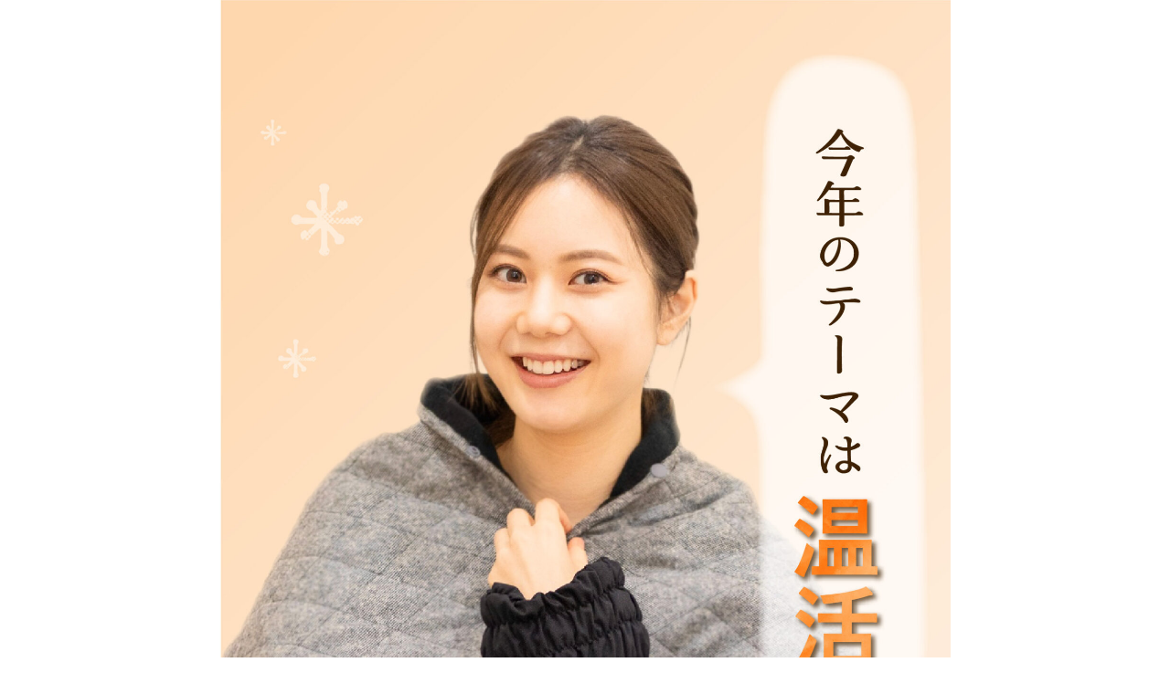

--- FILE ---
content_type: text/html; charset=UTF-8
request_url: https://misumis.jp/campaign/21december-cp_office/
body_size: 15126
content:
<!DOCTYPE HTML>
<html lang="ja">
<head>
  <!-- Google Tag Manager -->
  <script>
    (function(w, d, s, l, i) {
      w[l] = w[l] || [];
      w[l].push({
        'gtm.start': new Date().getTime(),
        event: 'gtm.js'
      });
      var f = d.getElementsByTagName(s)[0],
        j = d.createElement(s),
        dl = l != 'dataLayer' ? '&l=' + l : '';
      j.async = true;
      j.src =
        'https://www.googletagmanager.com/gtm.js?id=' + i + dl;
      f.parentNode.insertBefore(j, f);
    })(window, document, 'script', 'dataLayer', 'GTM-MXMFC5L');
  </script>
  <!-- End Google Tag Manager -->
<meta name="google-site-verification" content="GvmuVP5eA8WAxF6eqX5nAaaVbuNV5_4BFTcomdhJlXY" />
<title>【オフィスセット】クリスマスキャンペーンのお知らせ♪</title>
<meta http-equiv="content-type" content="text/html; charset=UTF-8" />
<meta name="viewport" content="width=device-width, initial-scale=1.0, user-scalable=yes">
<meta http-equiv="X-UA-Compatible" content="IE=edge">
<link rel="alternate" type="application/atom+xml" title="浜田山エステMISUMI Atom Feed" href="https://misumis.jp/feed/atom/" />
<link rel="alternate" type="application/rss+xml" title="浜田山エステMISUMI RSS Feed" href="https://misumis.jp/feed/" />
<script src="https://cdn.jsdelivr.net/npm/lazyload@2.0.0-rc.2/lazyload.js"></script>
<!-- favicon -->
<link rel="icon" href="https://misumis.jp/wp-content/themes/misumi/img/favicon.png">
<meta name='robots' content='index, follow, max-image-preview:large, max-snippet:-1, max-video-preview:-1' />

	<!-- This site is optimized with the Yoast SEO plugin v26.8 - https://yoast.com/product/yoast-seo-wordpress/ -->
	<meta name="description" content="2021年最後のキャンペーンは、オフィスやご自宅で大活躍間違いなしの”復元ウォーマー”アイテムが揃った期間限定クリスマスキット！冷えた身体ぽかぽか温めるだけではなく、血流循環も促す高機能ウォーマーをぜひ今年の冬にお試しくださいませ♪" />
	<link rel="canonical" href="https://misumis.jp/campaign/21december-cp_office/" />
	<meta property="og:locale" content="ja_JP" />
	<meta property="og:type" content="article" />
	<meta property="og:title" content="【オフィスセット】クリスマスキャンペーンのお知らせ♪" />
	<meta property="og:description" content="2021年最後のキャンペーンは、オフィスやご自宅で大活躍間違いなしの”復元ウォーマー”アイテムが揃った期間限定クリスマスキット！冷えた身体ぽかぽか温めるだけではなく、血流循環も促す高機能ウォーマーをぜひ今年の冬にお試しくださいませ♪" />
	<meta property="og:url" content="https://misumis.jp/campaign/21december-cp_office/" />
	<meta property="og:site_name" content="浜田山エステMISUMI" />
	<meta property="article:published_time" content="2021-11-18T06:18:47+00:00" />
	<meta property="article:modified_time" content="2021-11-20T05:23:38+00:00" />
	<meta property="og:image" content="https://misumis.jp/wp-content/uploads/2021/11/84eaa6d9370296aaa4afd9aeb5d139e6.jpg" />
	<meta property="og:image:width" content="2085" />
	<meta property="og:image:height" content="1390" />
	<meta property="og:image:type" content="image/jpeg" />
	<meta name="author" content="misumishamada" />
	<meta name="twitter:card" content="summary_large_image" />
	<meta name="twitter:label1" content="執筆者" />
	<meta name="twitter:data1" content="misumishamada" />
	<meta name="twitter:label2" content="推定読み取り時間" />
	<meta name="twitter:data2" content="6分" />
	<script type="application/ld+json" class="yoast-schema-graph">{"@context":"https://schema.org","@graph":[{"@type":"Article","@id":"https://misumis.jp/campaign/21december-cp_office/#article","isPartOf":{"@id":"https://misumis.jp/campaign/21december-cp_office/"},"author":{"name":"misumishamada","@id":"https://misumis.jp/#/schema/person/d6bd63fe10e2bba748f8691234f1624b"},"headline":"【オフィスセット】クリスマスキャンペーンのお知らせ♪","datePublished":"2021-11-18T06:18:47+00:00","dateModified":"2021-11-20T05:23:38+00:00","mainEntityOfPage":{"@id":"https://misumis.jp/campaign/21december-cp_office/"},"wordCount":0,"commentCount":0,"image":{"@id":"https://misumis.jp/campaign/21december-cp_office/#primaryimage"},"thumbnailUrl":"https://misumis.jp/wp-content/uploads/2021/11/84eaa6d9370296aaa4afd9aeb5d139e6.jpg","articleSection":["お知らせ","キャンペーン"],"inLanguage":"ja","potentialAction":[{"@type":"CommentAction","name":"Comment","target":["https://misumis.jp/campaign/21december-cp_office/#respond"]}]},{"@type":"WebPage","@id":"https://misumis.jp/campaign/21december-cp_office/","url":"https://misumis.jp/campaign/21december-cp_office/","name":"【オフィスセット】クリスマスキャンペーンのお知らせ♪","isPartOf":{"@id":"https://misumis.jp/#website"},"primaryImageOfPage":{"@id":"https://misumis.jp/campaign/21december-cp_office/#primaryimage"},"image":{"@id":"https://misumis.jp/campaign/21december-cp_office/#primaryimage"},"thumbnailUrl":"https://misumis.jp/wp-content/uploads/2021/11/84eaa6d9370296aaa4afd9aeb5d139e6.jpg","datePublished":"2021-11-18T06:18:47+00:00","dateModified":"2021-11-20T05:23:38+00:00","author":{"@id":"https://misumis.jp/#/schema/person/d6bd63fe10e2bba748f8691234f1624b"},"description":"2021年最後のキャンペーンは、オフィスやご自宅で大活躍間違いなしの”復元ウォーマー”アイテムが揃った期間限定クリスマスキット！冷えた身体ぽかぽか温めるだけではなく、血流循環も促す高機能ウォーマーをぜひ今年の冬にお試しくださいませ♪","breadcrumb":{"@id":"https://misumis.jp/campaign/21december-cp_office/#breadcrumb"},"inLanguage":"ja","potentialAction":[{"@type":"ReadAction","target":["https://misumis.jp/campaign/21december-cp_office/"]}]},{"@type":"ImageObject","inLanguage":"ja","@id":"https://misumis.jp/campaign/21december-cp_office/#primaryimage","url":"https://misumis.jp/wp-content/uploads/2021/11/84eaa6d9370296aaa4afd9aeb5d139e6.jpg","contentUrl":"https://misumis.jp/wp-content/uploads/2021/11/84eaa6d9370296aaa4afd9aeb5d139e6.jpg","width":2085,"height":1390},{"@type":"BreadcrumbList","@id":"https://misumis.jp/campaign/21december-cp_office/#breadcrumb","itemListElement":[{"@type":"ListItem","position":1,"name":"ホーム","item":"https://misumis.jp/"},{"@type":"ListItem","position":2,"name":"【オフィスセット】クリスマスキャンペーンのお知らせ♪"}]},{"@type":"WebSite","@id":"https://misumis.jp/#website","url":"https://misumis.jp/","name":"浜田山エステMISUMI","description":"浜田山・高井戸・永福町のエステサロン「MISUMI浜田山」","potentialAction":[{"@type":"SearchAction","target":{"@type":"EntryPoint","urlTemplate":"https://misumis.jp/?s={search_term_string}"},"query-input":{"@type":"PropertyValueSpecification","valueRequired":true,"valueName":"search_term_string"}}],"inLanguage":"ja"},{"@type":"Person","@id":"https://misumis.jp/#/schema/person/d6bd63fe10e2bba748f8691234f1624b","name":"misumishamada","image":{"@type":"ImageObject","inLanguage":"ja","@id":"https://misumis.jp/#/schema/person/image/","url":"https://secure.gravatar.com/avatar/9886861128a995fd1562097bc79941dbfdef6ee282d183938683ab71cf5a6552?s=96&d=mm&r=g","contentUrl":"https://secure.gravatar.com/avatar/9886861128a995fd1562097bc79941dbfdef6ee282d183938683ab71cf5a6552?s=96&d=mm&r=g","caption":"misumishamada"},"url":"https://misumis.jp/author/misumishamada/"}]}</script>
	<!-- / Yoast SEO plugin. -->


<link rel='dns-prefetch' href='//stats.wp.com' />
<link rel="alternate" type="application/rss+xml" title="浜田山エステMISUMI &raquo; 【オフィスセット】クリスマスキャンペーンのお知らせ♪ のコメントのフィード" href="https://misumis.jp/campaign/21december-cp_office/feed/" />
<link rel="alternate" title="oEmbed (JSON)" type="application/json+oembed" href="https://misumis.jp/wp-json/oembed/1.0/embed?url=https%3A%2F%2Fmisumis.jp%2Fcampaign%2F21december-cp_office%2F" />
<link rel="alternate" title="oEmbed (XML)" type="text/xml+oembed" href="https://misumis.jp/wp-json/oembed/1.0/embed?url=https%3A%2F%2Fmisumis.jp%2Fcampaign%2F21december-cp_office%2F&#038;format=xml" />
<style id='wp-img-auto-sizes-contain-inline-css' type='text/css'>
img:is([sizes=auto i],[sizes^="auto," i]){contain-intrinsic-size:3000px 1500px}
/*# sourceURL=wp-img-auto-sizes-contain-inline-css */
</style>
<style id='wp-block-library-inline-css' type='text/css'>
:root{--wp-block-synced-color:#7a00df;--wp-block-synced-color--rgb:122,0,223;--wp-bound-block-color:var(--wp-block-synced-color);--wp-editor-canvas-background:#ddd;--wp-admin-theme-color:#007cba;--wp-admin-theme-color--rgb:0,124,186;--wp-admin-theme-color-darker-10:#006ba1;--wp-admin-theme-color-darker-10--rgb:0,107,160.5;--wp-admin-theme-color-darker-20:#005a87;--wp-admin-theme-color-darker-20--rgb:0,90,135;--wp-admin-border-width-focus:2px}@media (min-resolution:192dpi){:root{--wp-admin-border-width-focus:1.5px}}.wp-element-button{cursor:pointer}:root .has-very-light-gray-background-color{background-color:#eee}:root .has-very-dark-gray-background-color{background-color:#313131}:root .has-very-light-gray-color{color:#eee}:root .has-very-dark-gray-color{color:#313131}:root .has-vivid-green-cyan-to-vivid-cyan-blue-gradient-background{background:linear-gradient(135deg,#00d084,#0693e3)}:root .has-purple-crush-gradient-background{background:linear-gradient(135deg,#34e2e4,#4721fb 50%,#ab1dfe)}:root .has-hazy-dawn-gradient-background{background:linear-gradient(135deg,#faaca8,#dad0ec)}:root .has-subdued-olive-gradient-background{background:linear-gradient(135deg,#fafae1,#67a671)}:root .has-atomic-cream-gradient-background{background:linear-gradient(135deg,#fdd79a,#004a59)}:root .has-nightshade-gradient-background{background:linear-gradient(135deg,#330968,#31cdcf)}:root .has-midnight-gradient-background{background:linear-gradient(135deg,#020381,#2874fc)}:root{--wp--preset--font-size--normal:16px;--wp--preset--font-size--huge:42px}.has-regular-font-size{font-size:1em}.has-larger-font-size{font-size:2.625em}.has-normal-font-size{font-size:var(--wp--preset--font-size--normal)}.has-huge-font-size{font-size:var(--wp--preset--font-size--huge)}.has-text-align-center{text-align:center}.has-text-align-left{text-align:left}.has-text-align-right{text-align:right}.has-fit-text{white-space:nowrap!important}#end-resizable-editor-section{display:none}.aligncenter{clear:both}.items-justified-left{justify-content:flex-start}.items-justified-center{justify-content:center}.items-justified-right{justify-content:flex-end}.items-justified-space-between{justify-content:space-between}.screen-reader-text{border:0;clip-path:inset(50%);height:1px;margin:-1px;overflow:hidden;padding:0;position:absolute;width:1px;word-wrap:normal!important}.screen-reader-text:focus{background-color:#ddd;clip-path:none;color:#444;display:block;font-size:1em;height:auto;left:5px;line-height:normal;padding:15px 23px 14px;text-decoration:none;top:5px;width:auto;z-index:100000}html :where(.has-border-color){border-style:solid}html :where([style*=border-top-color]){border-top-style:solid}html :where([style*=border-right-color]){border-right-style:solid}html :where([style*=border-bottom-color]){border-bottom-style:solid}html :where([style*=border-left-color]){border-left-style:solid}html :where([style*=border-width]){border-style:solid}html :where([style*=border-top-width]){border-top-style:solid}html :where([style*=border-right-width]){border-right-style:solid}html :where([style*=border-bottom-width]){border-bottom-style:solid}html :where([style*=border-left-width]){border-left-style:solid}html :where(img[class*=wp-image-]){height:auto;max-width:100%}:where(figure){margin:0 0 1em}html :where(.is-position-sticky){--wp-admin--admin-bar--position-offset:var(--wp-admin--admin-bar--height,0px)}@media screen and (max-width:600px){html :where(.is-position-sticky){--wp-admin--admin-bar--position-offset:0px}}

/*# sourceURL=wp-block-library-inline-css */
</style><style id='global-styles-inline-css' type='text/css'>
:root{--wp--preset--aspect-ratio--square: 1;--wp--preset--aspect-ratio--4-3: 4/3;--wp--preset--aspect-ratio--3-4: 3/4;--wp--preset--aspect-ratio--3-2: 3/2;--wp--preset--aspect-ratio--2-3: 2/3;--wp--preset--aspect-ratio--16-9: 16/9;--wp--preset--aspect-ratio--9-16: 9/16;--wp--preset--color--black: #000000;--wp--preset--color--cyan-bluish-gray: #abb8c3;--wp--preset--color--white: #ffffff;--wp--preset--color--pale-pink: #f78da7;--wp--preset--color--vivid-red: #cf2e2e;--wp--preset--color--luminous-vivid-orange: #ff6900;--wp--preset--color--luminous-vivid-amber: #fcb900;--wp--preset--color--light-green-cyan: #7bdcb5;--wp--preset--color--vivid-green-cyan: #00d084;--wp--preset--color--pale-cyan-blue: #8ed1fc;--wp--preset--color--vivid-cyan-blue: #0693e3;--wp--preset--color--vivid-purple: #9b51e0;--wp--preset--gradient--vivid-cyan-blue-to-vivid-purple: linear-gradient(135deg,rgb(6,147,227) 0%,rgb(155,81,224) 100%);--wp--preset--gradient--light-green-cyan-to-vivid-green-cyan: linear-gradient(135deg,rgb(122,220,180) 0%,rgb(0,208,130) 100%);--wp--preset--gradient--luminous-vivid-amber-to-luminous-vivid-orange: linear-gradient(135deg,rgb(252,185,0) 0%,rgb(255,105,0) 100%);--wp--preset--gradient--luminous-vivid-orange-to-vivid-red: linear-gradient(135deg,rgb(255,105,0) 0%,rgb(207,46,46) 100%);--wp--preset--gradient--very-light-gray-to-cyan-bluish-gray: linear-gradient(135deg,rgb(238,238,238) 0%,rgb(169,184,195) 100%);--wp--preset--gradient--cool-to-warm-spectrum: linear-gradient(135deg,rgb(74,234,220) 0%,rgb(151,120,209) 20%,rgb(207,42,186) 40%,rgb(238,44,130) 60%,rgb(251,105,98) 80%,rgb(254,248,76) 100%);--wp--preset--gradient--blush-light-purple: linear-gradient(135deg,rgb(255,206,236) 0%,rgb(152,150,240) 100%);--wp--preset--gradient--blush-bordeaux: linear-gradient(135deg,rgb(254,205,165) 0%,rgb(254,45,45) 50%,rgb(107,0,62) 100%);--wp--preset--gradient--luminous-dusk: linear-gradient(135deg,rgb(255,203,112) 0%,rgb(199,81,192) 50%,rgb(65,88,208) 100%);--wp--preset--gradient--pale-ocean: linear-gradient(135deg,rgb(255,245,203) 0%,rgb(182,227,212) 50%,rgb(51,167,181) 100%);--wp--preset--gradient--electric-grass: linear-gradient(135deg,rgb(202,248,128) 0%,rgb(113,206,126) 100%);--wp--preset--gradient--midnight: linear-gradient(135deg,rgb(2,3,129) 0%,rgb(40,116,252) 100%);--wp--preset--font-size--small: 13px;--wp--preset--font-size--medium: 20px;--wp--preset--font-size--large: 36px;--wp--preset--font-size--x-large: 42px;--wp--preset--spacing--20: 0.44rem;--wp--preset--spacing--30: 0.67rem;--wp--preset--spacing--40: 1rem;--wp--preset--spacing--50: 1.5rem;--wp--preset--spacing--60: 2.25rem;--wp--preset--spacing--70: 3.38rem;--wp--preset--spacing--80: 5.06rem;--wp--preset--shadow--natural: 6px 6px 9px rgba(0, 0, 0, 0.2);--wp--preset--shadow--deep: 12px 12px 50px rgba(0, 0, 0, 0.4);--wp--preset--shadow--sharp: 6px 6px 0px rgba(0, 0, 0, 0.2);--wp--preset--shadow--outlined: 6px 6px 0px -3px rgb(255, 255, 255), 6px 6px rgb(0, 0, 0);--wp--preset--shadow--crisp: 6px 6px 0px rgb(0, 0, 0);}:where(.is-layout-flex){gap: 0.5em;}:where(.is-layout-grid){gap: 0.5em;}body .is-layout-flex{display: flex;}.is-layout-flex{flex-wrap: wrap;align-items: center;}.is-layout-flex > :is(*, div){margin: 0;}body .is-layout-grid{display: grid;}.is-layout-grid > :is(*, div){margin: 0;}:where(.wp-block-columns.is-layout-flex){gap: 2em;}:where(.wp-block-columns.is-layout-grid){gap: 2em;}:where(.wp-block-post-template.is-layout-flex){gap: 1.25em;}:where(.wp-block-post-template.is-layout-grid){gap: 1.25em;}.has-black-color{color: var(--wp--preset--color--black) !important;}.has-cyan-bluish-gray-color{color: var(--wp--preset--color--cyan-bluish-gray) !important;}.has-white-color{color: var(--wp--preset--color--white) !important;}.has-pale-pink-color{color: var(--wp--preset--color--pale-pink) !important;}.has-vivid-red-color{color: var(--wp--preset--color--vivid-red) !important;}.has-luminous-vivid-orange-color{color: var(--wp--preset--color--luminous-vivid-orange) !important;}.has-luminous-vivid-amber-color{color: var(--wp--preset--color--luminous-vivid-amber) !important;}.has-light-green-cyan-color{color: var(--wp--preset--color--light-green-cyan) !important;}.has-vivid-green-cyan-color{color: var(--wp--preset--color--vivid-green-cyan) !important;}.has-pale-cyan-blue-color{color: var(--wp--preset--color--pale-cyan-blue) !important;}.has-vivid-cyan-blue-color{color: var(--wp--preset--color--vivid-cyan-blue) !important;}.has-vivid-purple-color{color: var(--wp--preset--color--vivid-purple) !important;}.has-black-background-color{background-color: var(--wp--preset--color--black) !important;}.has-cyan-bluish-gray-background-color{background-color: var(--wp--preset--color--cyan-bluish-gray) !important;}.has-white-background-color{background-color: var(--wp--preset--color--white) !important;}.has-pale-pink-background-color{background-color: var(--wp--preset--color--pale-pink) !important;}.has-vivid-red-background-color{background-color: var(--wp--preset--color--vivid-red) !important;}.has-luminous-vivid-orange-background-color{background-color: var(--wp--preset--color--luminous-vivid-orange) !important;}.has-luminous-vivid-amber-background-color{background-color: var(--wp--preset--color--luminous-vivid-amber) !important;}.has-light-green-cyan-background-color{background-color: var(--wp--preset--color--light-green-cyan) !important;}.has-vivid-green-cyan-background-color{background-color: var(--wp--preset--color--vivid-green-cyan) !important;}.has-pale-cyan-blue-background-color{background-color: var(--wp--preset--color--pale-cyan-blue) !important;}.has-vivid-cyan-blue-background-color{background-color: var(--wp--preset--color--vivid-cyan-blue) !important;}.has-vivid-purple-background-color{background-color: var(--wp--preset--color--vivid-purple) !important;}.has-black-border-color{border-color: var(--wp--preset--color--black) !important;}.has-cyan-bluish-gray-border-color{border-color: var(--wp--preset--color--cyan-bluish-gray) !important;}.has-white-border-color{border-color: var(--wp--preset--color--white) !important;}.has-pale-pink-border-color{border-color: var(--wp--preset--color--pale-pink) !important;}.has-vivid-red-border-color{border-color: var(--wp--preset--color--vivid-red) !important;}.has-luminous-vivid-orange-border-color{border-color: var(--wp--preset--color--luminous-vivid-orange) !important;}.has-luminous-vivid-amber-border-color{border-color: var(--wp--preset--color--luminous-vivid-amber) !important;}.has-light-green-cyan-border-color{border-color: var(--wp--preset--color--light-green-cyan) !important;}.has-vivid-green-cyan-border-color{border-color: var(--wp--preset--color--vivid-green-cyan) !important;}.has-pale-cyan-blue-border-color{border-color: var(--wp--preset--color--pale-cyan-blue) !important;}.has-vivid-cyan-blue-border-color{border-color: var(--wp--preset--color--vivid-cyan-blue) !important;}.has-vivid-purple-border-color{border-color: var(--wp--preset--color--vivid-purple) !important;}.has-vivid-cyan-blue-to-vivid-purple-gradient-background{background: var(--wp--preset--gradient--vivid-cyan-blue-to-vivid-purple) !important;}.has-light-green-cyan-to-vivid-green-cyan-gradient-background{background: var(--wp--preset--gradient--light-green-cyan-to-vivid-green-cyan) !important;}.has-luminous-vivid-amber-to-luminous-vivid-orange-gradient-background{background: var(--wp--preset--gradient--luminous-vivid-amber-to-luminous-vivid-orange) !important;}.has-luminous-vivid-orange-to-vivid-red-gradient-background{background: var(--wp--preset--gradient--luminous-vivid-orange-to-vivid-red) !important;}.has-very-light-gray-to-cyan-bluish-gray-gradient-background{background: var(--wp--preset--gradient--very-light-gray-to-cyan-bluish-gray) !important;}.has-cool-to-warm-spectrum-gradient-background{background: var(--wp--preset--gradient--cool-to-warm-spectrum) !important;}.has-blush-light-purple-gradient-background{background: var(--wp--preset--gradient--blush-light-purple) !important;}.has-blush-bordeaux-gradient-background{background: var(--wp--preset--gradient--blush-bordeaux) !important;}.has-luminous-dusk-gradient-background{background: var(--wp--preset--gradient--luminous-dusk) !important;}.has-pale-ocean-gradient-background{background: var(--wp--preset--gradient--pale-ocean) !important;}.has-electric-grass-gradient-background{background: var(--wp--preset--gradient--electric-grass) !important;}.has-midnight-gradient-background{background: var(--wp--preset--gradient--midnight) !important;}.has-small-font-size{font-size: var(--wp--preset--font-size--small) !important;}.has-medium-font-size{font-size: var(--wp--preset--font-size--medium) !important;}.has-large-font-size{font-size: var(--wp--preset--font-size--large) !important;}.has-x-large-font-size{font-size: var(--wp--preset--font-size--x-large) !important;}
/*# sourceURL=global-styles-inline-css */
</style>

<style id='classic-theme-styles-inline-css' type='text/css'>
/*! This file is auto-generated */
.wp-block-button__link{color:#fff;background-color:#32373c;border-radius:9999px;box-shadow:none;text-decoration:none;padding:calc(.667em + 2px) calc(1.333em + 2px);font-size:1.125em}.wp-block-file__button{background:#32373c;color:#fff;text-decoration:none}
/*# sourceURL=/wp-includes/css/classic-themes.min.css */
</style>
<link rel='stylesheet' id='contact-form-7-css' href='https://misumis.jp/wp-content/plugins/contact-form-7/includes/css/styles.css?ver=6.1.4' type='text/css' media='all' />
<link rel="https://api.w.org/" href="https://misumis.jp/wp-json/" /><link rel="alternate" title="JSON" type="application/json" href="https://misumis.jp/wp-json/wp/v2/posts/5213" /><link rel='shortlink' href='https://misumis.jp/?p=5213' />
	<style>img#wpstats{display:none}</style>
		
<!-- stylesheet [ -->
<link rel='stylesheet' type='text/css' href="https://misumis.jp/wp-content/themes/misumi/css/jquery.bxslider.css" rel="stylesheet" />
<link rel='stylesheet' type='text/css' href='https://misumis.jp/wp-content/themes/misumi/css/common.css' media='all' />
<link rel='stylesheet' type='text/css' href='https://misumis.jp/wp-content/themes/misumi/css/style.css?ver=202601281610' media='all' />
<link rel='stylesheet' type='text/css' href='https://misumis.jp/wp-content/themes/misumi/css/mobile.css?ver=202601281610' media='all' />

<!--fontawesome-->
<link href="//netdna.bootstrapcdn.com/font-awesome/4.7.0/css/font-awesome.min.css" rel="stylesheet">
<!-- ] stylesheet -->

<!--[if lt IE 9]>
<script src="http://html5shiv.googlecode.com/svn/trunk/html5.js"></script>
<![endif]-->

<!-- javascript [ -->
<script type="text/javascript" src="//ajax.googleapis.com/ajax/libs/jquery/1.10.2/jquery.min.js"></script>
<script type="text/javascript" src="https://misumis.jp/wp-content/themes/misumi/js/jquery.easing.1.3.js"></script>
<script type="text/javascript" src="https://misumis.jp/wp-content/themes/misumi/js/TweenMax.min.js"></script>
<script src="https://cdnjs.cloudflare.com/ajax/libs/lodash.js/4.17.15/lodash.min.js" integrity="sha256-VeNaFBVDhoX3H+gJ37DpT/nTuZTdjYro9yBruHjVmoQ=" crossorigin="anonymous"></script>
<script type="text/javascript" src="https://misumis.jp/wp-content/themes/misumi/js/jquery.tile.min.js"></script>
<script type="text/javascript" src="https://misumis.jp/wp-content/themes/misumi/js/common.js"></script>
<script type="text/javascript" src="https://misumis.jp/wp-content/themes/misumi/js/instagram.js?202601281610"></script>
<script type="text/javascript" src="https://misumis.jp/wp-content/themes/misumi/js/jquery.bxslider.min.js"></script>
<!--[if lte IE 8]><script type="text/javascript" src="https://misumis.jp/wp-content/themes/misumi/js/html5shiv.js"></script><![endif]-->
<!-- ] javascript -->


<!--アドワーズグローバルタグ-->
<!-- Global site tag (gtag.js) - Google AdWords: 951721925 -->
<script async src="https://www.googletagmanager.com/gtag/js?id=AW-951721925"></script>
<script>
  window.dataLayer = window.dataLayer || [];

  function gtag() {
    dataLayer.push(arguments);
  }
  gtag('js', new Date());

  gtag('config', 'AW-951721925');
</script>


<!-- Event snippet for 電話発信クリック conversion page
In your html page, add the snippet and call gtag_report_conversion when someone clicks on the chosen link or button. -->
<script>
  function gtag_report_conversion(url) {
    var callback = function() {
      if (typeof(url) != 'undefined') {
        window.location = url;
      }
    };
    gtag('event', 'conversion', {
      'send_to': 'AW-951721925/9UnbCIaV838Qxb_oxQM',
      'event_callback': callback
    });
    return false;
  }
</script>


<!-- Event snippet for LINEクリック conversion page
In your html page, add the snippet and call gtag_report_conversion when someone clicks on the chosen link or button. -->
<script>
  function gtag_report_conversion(url) {
    var callback = function() {
      if (typeof(url) != 'undefined') {
        window.location = url;
      }
    };
    gtag('event', 'conversion', {
      'send_to': 'AW-951721925/7PGNCKqz738Qxb_oxQM',
      'event_callback': callback
    });
    return false;
  }
</script>
  <script>
    document.addEventListener('wpcf7mailsent', function(event) {
      // ga( 'send', 'event', 'Contact Form', 'submit' );
      console.log(event);

      let event_type = "フォーム送信";
      let menu_item, menu_price;
      if (event.detail.id.match(/^wpcf7-f56/)) { // 予約
        event_type = "予約";
        menu_items = event.detail.inputs;
        for (let i = 0; i < menu_items.length; i++) {
          if (menu_items[i].name == "menu-name") {
            menu_item = menu_items[i].value;
            let yen_index = menu_item.lastIndexOf("￥");
            if (yen_index > 0) {
              menu_price = Number(menu_item.replace(/[^0-9]/g, ''));
              break;
            } else {

              for (let j = 0; j < menu_items.length; j++) {
                if (menu_items[j].name == "menu-name-c") {
                  menu_item = "（トライアル）" + menu_items[j].value;
                  yen_index = menu_item.lastIndexOf("￥");
                  if (yen_index > 0) {
                    menu_price = Number(menu_item.replace(/[^0-9]/g, ''));
                  } else {
                    menu_price = 0;
                  }
                  break;
                }
              }

            }
          }
        }

        // 予約の場合の値は
        menu_price = 20000;

        window.dataLayer = window.dataLayer || [];
        window.dataLayer.push({ //次のデータレイヤー変数を返します
          'event': 'form_reservation',
          'event_type': event_type,
          'event_label': menu_item,
          'event_value': menu_price,
        });
      } else if (event.detail.id.match(/^wpcf7-f17/)) { //問い合わせた
        // 問い合わせの場合の値は
        menu_price = 20000;
        menu_item = "問い合わせ";
        event_type = "問い合わせ";
        window.dataLayer = window.dataLayer || [];
        window.dataLayer.push({ //次のデータレイヤー変数を返します
          'event': 'form_inquiry',
          'event_type': event_type,
          'event_label': menu_item,
          'event_value': menu_price,
        });
      }
      // console.log(event_type);
    }, false);

    jQuery(function($) {
      $("a[href*='line.me/R/ti/p/%40zgy1001d']").click(function(event) {
        menu_price = 10000;
        menu_item = "LINE友達追加";
        event_type = "LINEタップ";
        window.dataLayer = window.dataLayer || [];
        window.dataLayer.push({ //次のデータレイヤー変数を返します
          'event': 'line_tap',
          'event_type': event_type,
          'event_label': menu_item,
          'event_value': menu_price,
        });
      });

      $("a[href*='tel:0363797777']").click(function(event) {
        menu_price = 20000;
        menu_item = "店舗へ電話";
        event_type = "電話タップ";
        window.dataLayer = window.dataLayer || [];
        window.dataLayer.push({ //次のデータレイヤー変数を返します
          'event': 'tel_tap',
          'event_type': event_type,
          'event_label': menu_item,
          'event_value': menu_price,
        });
      });

    });
  </script>
<script type="text/javascript">
  jQuery(function($) {
    $("iframe[src*='www.youtube.com']").css({
      'cssText': 'position: absolute; top: 0; right: 0; width: 100% !important; height: 100% !important;'
    });
    $("iframe[src*='www.youtube.com']").parent().css({
      'cssText': 'position: relative; width: 100%; padding-top: 56.25%;'
    });
  });
</script><script type="text/javascript" src="https://misumis.jp/wp-content/themes/misumi/js/sub_common.js"></script>
<link rel="stylesheet" href="https://misumis.jp/wp-content/themes/misumi/css/lp.css">
</head>

<body class='single-lp-campaign'>
<!-- Google Tag Manager (noscript) -->
<noscript>
<iframe src="https://www.googletagmanager.com/ns.html?id=GTM-MXMFC5L"
height="0" width="0" style="display:none;visibility:hidden"></iframe>
</noscript>
<!-- End Google Tag Manager (noscript) -->

<div id="fb-root"></div>
<script>(function(d, s, id) {
  var js, fjs = d.getElementsByTagName(s)[0];
  if (d.getElementById(id)) return;
  js = d.createElement(s); js.id = id;
  js.src = "//connect.facebook.net/ja_JP/sdk.js#xfbml=1&version=v2.8&appId=200458317105708";
  fjs.parentNode.insertBefore(js, fjs);
}(document, 'script', 'facebook-jssdk'));</script><div id="wrapper">
   	<header>

		<div id="header" class="cf hide-mobile">

			<div id="header-inner" class="cf">

				<div id="header-top" class="cf">

					<div id="header-l" class="hide-mobile">
						<img src="https://misumis.jp/wp-content/themes/misumi/img/header_address.png" alt="浜田山・高井戸・永福町のエステサロン" />
					</div><!--/header-l-->

					<div id="header-c">
						<h1><a href="https://misumis.jp/"><img src="https://misumis.jp/wp-content/themes/misumi/img/logo.png" alt="浜田山・高井戸・永福町のエステサロンしわたるみ・首肩こり改善専門店　MISUMI浜田山" /></a></h1>
					</div><!--/header-l-->

					<div id="header-r" class="hide-mobile">
													<img src="https://misumis.jp/wp-content/themes/misumi/img/header_tel_after20211101.png" alt="お客様専用ダイヤル03-6379-7777" style="max-width: 150px" />
											</div><!--/header-l-->

				</div><!--/header-top-->

				<nav id="gnav">
					<ul>
						<li id="gnav-item-1" class="gnav-item"><a href="https://misumis.jp/" data-entitle="HOME">ホーム</a></li>
						<li id="gnav-item-2" class="gnav-item"><a href="https://misumis.jp/about/" data-entitle="ABOUT MISUMI HAMADAYAMA">MISUMI浜田山について</a></li>
						<li id="gnav-item-3" class="gnav-item"><a href="https://misumis.jp/theory/" data-entitle="MISUMI HAMADAYAMA THEORY">MISUMI浜田山理論</a></li>
						<li id="gnav-item-4" class="gnav-item"><a href="https://misumis.jp/menu/" data-entitle="MENU">施術</a></li>
						<li id="gnav-item-5" class="gnav-item"><a href="https://misumis.jp/cosmetic/" data-entitle="COSMETIC">取扱化粧品</a></li>
						<li id="gnav-item-6" class="gnav-item"><a href="https://misumis.jp/access/" data-entitle="ACCESS">店舗情報</a></li>
						<li id="gnav-item-6" class="gnav-item current"><a href="https://misumis.jp/category/blog/" data-entitle="BLOG">おすすめ記事</a></li>
						<li id="gnav-item-7" class="gnav-item"><a href="https://misumis.jp/contact_form/" data-entitle="CONTACT">ご予約・問合わせ</a></li>
					</ul>
				</nav>

			</div><!--/header-inner-->

		</div><!--/header-->

		<div id="header-sp" class="show-mobile">

			<div id="header-sp-inner" class="cf">

				<div class="cf">
					<h1 id="logo-sp"><a href="https://misumis.jp/"><img src="https://misumis.jp/wp-content/themes/misumi/img/logo_sp.png" alt="浜田山・高井戸・永福町のエステサロンしわたるみ・首肩こり改善専門店　MISUMI浜田山" /></a></h1>
					<div id="header-sp-nav-btn"><img src="https://misumis.jp/wp-content/themes/misumi/img/btn_menu_sp_open.png" alt="MENU"></div>
				</div>


				<div id="header-sp-nav" class="show-mobile">
					<ul>
						<li><a href="https://misumis.jp/" data-entitle="HOME">ホーム</a></li>
						<li><a href="https://misumis.jp/about/" data-entitle="ABOUT MISUMI HAMADAYAMA">MISUMI浜田山について</a></li>
						<li><a href="https://misumis.jp/theory/" data-entitle="MISUMI HAMADAYAMA THEORY">MISUMI浜田山理論</a></li>
						<li><a href="https://misumis.jp/menu/" data-entitle="MENU">施術</a></li>
						<li><a href="https://misumis.jp/cosmetic/" data-entitle="COSMETIC">取扱化粧品</a></li>
						<li><a href="https://misumis.jp/access/" data-entitle="ACCESS">店舗情報</a></li>
						<li><a href="https://misumis.jp/category/blog/" data-entitle="BLOG">おすすめ記事</a></li>
						<li class="end"><a href="https://misumis.jp/contact_form/" data-entitle="CONTACT">ご予約・問合わせ</a></li>
					</ul>
					<div id="heder-line">
						<a id="heder-line-baner" href="https://line.me/R/ti/p/%40zgy1001d#~" target="_blank" rel="noopener noreferrer">
							<img src="https://misumis.jp/wp-content/themes/misumi/img/line_baner.png?202408091923" alt="line" style="margin-bottom: 15px;" ;>
						</a>
						<a id="heder-line-baner" href="https://i7caet.b-merit.jp/x2jnyd/web/login" target="_blank" rel="noopener noreferrer">
							<img src="https://misumis.jp/wp-content/themes/misumi/img/reserve_banner.png" alt="line">
						</a>
					</div>
					<div id="heder-sns">
						<div id="heder-insta-icon">
							<a href="https://www.instagram.com/misumi_hamadayama/" target="_blank" rel="noopener noreferrer">
								<img src="https://misumis.jp/wp-content/themes/misumi/img/logo_insta.png" alt="instagram">
							</a>
						</div>
						<div id="heder-fb-icon">
							<a href="https://www.facebook.com/misumihamadayama/" target="_blank" rel="noopener noreferrer">
								<img src="https://misumis.jp/wp-content/themes/misumi/img/logo_facebook.png" alt="facebook">
							</a>
						</div>
					</div>
				</div><!--/header-sp-nav-->

			</div><!--/header-sp-inner-->
		</div><!--/header-sp-->

				
	</header>   <div class="b-crumb" typeof="BreadcrumbList" vocab="http://schema.org/">
      <span property="itemListElement" typeof="ListItem">
	<a property="item" typeof="WebPage" title="トップ" href="https://misumis.jp" class="home" >
		<span property="name">トップ</span>
	</a>
	<meta property="position" content="1">
</span> &gt; <span property="itemListElement" typeof="ListItem">
	<a property="item" typeof="WebPage" title="ブログ" href="https://misumis.jp/category/blog/" class="taxonomy category" >
		<span property="name">ブログ</span>
	</a>
	<meta property="position" content="2">
</span> &gt; <span property="itemListElement" typeof="ListItem">
	<a property="item" typeof="WebPage" title="お知らせ" href="https://misumis.jp/category/blog/news/" class="taxonomy category" >
		<span property="name">お知らせ</span>
	</a>
	<meta property="position" content="3">
</span> &gt; <span property="itemListElement" typeof="ListItem">
	<span class="post post-post current-item" property="name">【オフィスセット】クリスマスキャンペーンのお知らせ♪</span>
	<meta property="position" content="4">
</span>   </div>
   <div class="preloader"><img src="https://misumis.jp/wp-content/themes/misumi/img/top/loading.gif" alt="Now Loading..."></div>
   <div class="bg">
      <ul class="image">
         <li style="background-image:url('https://misumis.jp/wp-content/themes/misumi/img/blog/img_image.png');"></li>
      </ul>
   </div>
   <main class="cf"> <span class="hidden">
      MISUMI浜田山の様々な情報発信      </span>

      <!-- <section class="sub-image-section" id="blog-intro">

			<div class="subpage-title">
					<h2>彩とりどりの美容情報</h2>
			</div>
		</section> -->

      		<nav id="sub-blog-nav" class="hide-mobile single-blog-nav">
			<ul class="cf">
				<li id="blog-nav-all"><a href="https://misumis.jp/category/blog/"><span>ALL</span></a></li>
				<li id="blog-nav-voice" class=""><a href="https://misumis.jp/category/blog/voice/"><span>お客様の声</span></a></li>
				<li id="blog-nav-beforeafter" class=""><a href="https://misumis.jp/beforeafter/"><span>Before/After</span></a></li>
				<li id="blog-nav-trialinfo" class=""><a href="https://misumis.jp/category/blog/trialinfo/"><span>今月のトライアル</span></a></li>
				<li id="blog-nav-faq" class=""><a href="https://misumis.jp/category/blog/faq/"><span>Q&A</span></a></li>
				<li id="blog-nav-news" class=" current"><a href="https://misumis.jp/category/blog/news/"><span>お知らせ</span></a></li>
				<li id="blog-nav-tech" class=""><a href="https://misumis.jp/category/blog/tech/"><span>機器及び手技</span></a></li>
				<li id="blog-nav-owner" class=""><a href="https://misumis.jp/category/blog/owner/"><span>エステオーナーの声</span></a></li>
			</ul>
		</nav>


      <section class="blog-detail-layer">
                                    <article class="blog-detail-box cf">
            <div class="blog-detail-box-head cf">
               <div class="blog-detail-box-head-top show-mobile">
                  <p>
                     <time> <i class="fa fa-clock-o" aria-hidden="true"></i>
                        2021.11.18                        &nbsp;
                                                <i class="fa fa-refresh" aria-hidden="true"></i>
                        2021.11.20                                             </time>
                  </p>
               </div>
               <!--/blog-detail-box-head-r-->
               <div class="blog-detail-box-head-l cf">
                  <h1>
                     【オフィスセット】クリスマスキャンペーンのお知らせ♪                  </h1>
               </div>
               <!--/blog-detail-box-head-l-->
               <div class="blog-detail-box-head-r hide-mobile">
                  <p>
                     <time> <i class="fa fa-clock-o" aria-hidden="true"></i>
                        2021.11.18                        <br>
                                                <i class="fa fa-refresh" aria-hidden="true"></i>
                        2021.11.20                                             </time>
                  </p>
               </div>
               <!--/blog-detail-box-head-r-->
            </div>
            <!--/blog-detail-box-head-->
            <div class="blog-detail-box-body cf">
                              <div class="blog-detail-intro cf">
                  <div class="blog-detail-intro-l"> <img width="2085" height="1390" src="https://misumis.jp/wp-content/uploads/2021/11/84eaa6d9370296aaa4afd9aeb5d139e6.jpg" class="attachment-full size-full wp-post-image" alt="" decoding="async" fetchpriority="high" srcset="https://misumis.jp/wp-content/uploads/2021/11/84eaa6d9370296aaa4afd9aeb5d139e6.jpg 2085w, https://misumis.jp/wp-content/uploads/2021/11/84eaa6d9370296aaa4afd9aeb5d139e6-300x200.jpg 300w, https://misumis.jp/wp-content/uploads/2021/11/84eaa6d9370296aaa4afd9aeb5d139e6-1024x683.jpg 1024w, https://misumis.jp/wp-content/uploads/2021/11/84eaa6d9370296aaa4afd9aeb5d139e6-768x512.jpg 768w, https://misumis.jp/wp-content/uploads/2021/11/84eaa6d9370296aaa4afd9aeb5d139e6-1536x1024.jpg 1536w, https://misumis.jp/wp-content/uploads/2021/11/84eaa6d9370296aaa4afd9aeb5d139e6-2048x1365.jpg 2048w" sizes="(max-width: 2085px) 100vw, 2085px" /> </div>
               </div>
               <!--/blog-detail-intro-->
                              <p><img decoding="async" src="https://misumis.jp/wp-content/uploads/2021/11/0775a6e6dec448be77259eea543126cb-scaled.jpg" alt="" width="1535" height="2560" class="alignnone size-full wp-image-5214" srcset="https://misumis.jp/wp-content/uploads/2021/11/0775a6e6dec448be77259eea543126cb-scaled.jpg 1535w, https://misumis.jp/wp-content/uploads/2021/11/0775a6e6dec448be77259eea543126cb-180x300.jpg 180w, https://misumis.jp/wp-content/uploads/2021/11/0775a6e6dec448be77259eea543126cb-614x1024.jpg 614w, https://misumis.jp/wp-content/uploads/2021/11/0775a6e6dec448be77259eea543126cb-768x1281.jpg 768w, https://misumis.jp/wp-content/uploads/2021/11/0775a6e6dec448be77259eea543126cb-921x1536.jpg 921w, https://misumis.jp/wp-content/uploads/2021/11/0775a6e6dec448be77259eea543126cb-1228x2048.jpg 1228w" sizes="(max-width: 1535px) 100vw, 1535px" /> <img decoding="async" src="https://misumis.jp/wp-content/uploads/2021/11/78ec44257e99d560a444e4e45131d715-scaled.jpg" alt="" width="1535" height="3114" class="alignnone wp-image-5215" srcset="https://misumis.jp/wp-content/uploads/2021/11/78ec44257e99d560a444e4e45131d715-scaled.jpg 1262w, https://misumis.jp/wp-content/uploads/2021/11/78ec44257e99d560a444e4e45131d715-148x300.jpg 148w, https://misumis.jp/wp-content/uploads/2021/11/78ec44257e99d560a444e4e45131d715-505x1024.jpg 505w, https://misumis.jp/wp-content/uploads/2021/11/78ec44257e99d560a444e4e45131d715-768x1558.jpg 768w, https://misumis.jp/wp-content/uploads/2021/11/78ec44257e99d560a444e4e45131d715-757x1536.jpg 757w, https://misumis.jp/wp-content/uploads/2021/11/78ec44257e99d560a444e4e45131d715-1010x2048.jpg 1010w" sizes="(max-width: 1535px) 100vw, 1535px" /> <img loading="lazy" decoding="async" src="https://misumis.jp/wp-content/uploads/2021/11/b9316edd7d05f0fc7300241c8f40c0b5-scaled.jpg" alt="" width="1534" height="2673" class="alignnone wp-image-5216" srcset="https://misumis.jp/wp-content/uploads/2021/11/b9316edd7d05f0fc7300241c8f40c0b5-scaled.jpg 1469w, https://misumis.jp/wp-content/uploads/2021/11/b9316edd7d05f0fc7300241c8f40c0b5-172x300.jpg 172w, https://misumis.jp/wp-content/uploads/2021/11/b9316edd7d05f0fc7300241c8f40c0b5-588x1024.jpg 588w, https://misumis.jp/wp-content/uploads/2021/11/b9316edd7d05f0fc7300241c8f40c0b5-768x1339.jpg 768w, https://misumis.jp/wp-content/uploads/2021/11/b9316edd7d05f0fc7300241c8f40c0b5-881x1536.jpg 881w, https://misumis.jp/wp-content/uploads/2021/11/b9316edd7d05f0fc7300241c8f40c0b5-1175x2048.jpg 1175w" sizes="auto, (max-width: 1534px) 100vw, 1534px" /><img loading="lazy" decoding="async" src="https://misumis.jp/wp-content/uploads/2021/11/20e14984f442dd65ceb4bfa94c45ea55-scaled.jpg" alt="" width="1533" height="3110" class="alignnone  wp-image-5401" srcset="https://misumis.jp/wp-content/uploads/2021/11/20e14984f442dd65ceb4bfa94c45ea55-scaled.jpg 1262w, https://misumis.jp/wp-content/uploads/2021/11/20e14984f442dd65ceb4bfa94c45ea55-148x300.jpg 148w, https://misumis.jp/wp-content/uploads/2021/11/20e14984f442dd65ceb4bfa94c45ea55-505x1024.jpg 505w, https://misumis.jp/wp-content/uploads/2021/11/20e14984f442dd65ceb4bfa94c45ea55-768x1558.jpg 768w, https://misumis.jp/wp-content/uploads/2021/11/20e14984f442dd65ceb4bfa94c45ea55-757x1536.jpg 757w, https://misumis.jp/wp-content/uploads/2021/11/20e14984f442dd65ceb4bfa94c45ea55-1010x2048.jpg 1010w" sizes="auto, (max-width: 1533px) 100vw, 1533px" /><img loading="lazy" decoding="async" src="https://misumis.jp/wp-content/uploads/2021/11/7ce8d332cb1dd9f92804a791fc2c367e-scaled.jpg" alt="" width="1529" height="3446" class="alignnone wp-image-5218" srcset="https://misumis.jp/wp-content/uploads/2021/11/7ce8d332cb1dd9f92804a791fc2c367e-scaled.jpg 1136w, https://misumis.jp/wp-content/uploads/2021/11/7ce8d332cb1dd9f92804a791fc2c367e-133x300.jpg 133w, https://misumis.jp/wp-content/uploads/2021/11/7ce8d332cb1dd9f92804a791fc2c367e-454x1024.jpg 454w, https://misumis.jp/wp-content/uploads/2021/11/7ce8d332cb1dd9f92804a791fc2c367e-768x1731.jpg 768w, https://misumis.jp/wp-content/uploads/2021/11/7ce8d332cb1dd9f92804a791fc2c367e-681x1536.jpg 681w" sizes="auto, (max-width: 1529px) 100vw, 1529px" /><img loading="lazy" decoding="async" src="https://misumis.jp/wp-content/uploads/2021/11/3c773dde2cfde9c738b1795fb8849f7e-scaled.jpg" alt="" width="1528" height="3222" class="alignnone wp-image-5219" srcset="https://misumis.jp/wp-content/uploads/2021/11/3c773dde2cfde9c738b1795fb8849f7e-scaled.jpg 1214w, https://misumis.jp/wp-content/uploads/2021/11/3c773dde2cfde9c738b1795fb8849f7e-142x300.jpg 142w, https://misumis.jp/wp-content/uploads/2021/11/3c773dde2cfde9c738b1795fb8849f7e-485x1024.jpg 485w, https://misumis.jp/wp-content/uploads/2021/11/3c773dde2cfde9c738b1795fb8849f7e-768x1620.jpg 768w, https://misumis.jp/wp-content/uploads/2021/11/3c773dde2cfde9c738b1795fb8849f7e-728x1536.jpg 728w, https://misumis.jp/wp-content/uploads/2021/11/3c773dde2cfde9c738b1795fb8849f7e-971x2048.jpg 971w" sizes="auto, (max-width: 1528px) 100vw, 1528px" /> <img loading="lazy" decoding="async" src="https://misumis.jp/wp-content/uploads/2021/11/57d0ebc245adb672bed9482d69a32052-scaled.jpg" alt="" width="1525" height="3395" class="alignnone wp-image-5220" srcset="https://misumis.jp/wp-content/uploads/2021/11/57d0ebc245adb672bed9482d69a32052-scaled.jpg 1150w, https://misumis.jp/wp-content/uploads/2021/11/57d0ebc245adb672bed9482d69a32052-135x300.jpg 135w, https://misumis.jp/wp-content/uploads/2021/11/57d0ebc245adb672bed9482d69a32052-460x1024.jpg 460w, https://misumis.jp/wp-content/uploads/2021/11/57d0ebc245adb672bed9482d69a32052-768x1710.jpg 768w, https://misumis.jp/wp-content/uploads/2021/11/57d0ebc245adb672bed9482d69a32052-690x1536.jpg 690w, https://misumis.jp/wp-content/uploads/2021/11/57d0ebc245adb672bed9482d69a32052-920x2048.jpg 920w" sizes="auto, (max-width: 1525px) 100vw, 1525px" /> <img loading="lazy" decoding="async" src="https://misumis.jp/wp-content/uploads/2021/11/0e0d714a1b30ade49bf5b0e0b7384c5a-scaled.jpg" alt="" width="1524" height="3309" class="alignnone wp-image-5221" srcset="https://misumis.jp/wp-content/uploads/2021/11/0e0d714a1b30ade49bf5b0e0b7384c5a-scaled.jpg 1179w, https://misumis.jp/wp-content/uploads/2021/11/0e0d714a1b30ade49bf5b0e0b7384c5a-138x300.jpg 138w, https://misumis.jp/wp-content/uploads/2021/11/0e0d714a1b30ade49bf5b0e0b7384c5a-471x1024.jpg 471w, https://misumis.jp/wp-content/uploads/2021/11/0e0d714a1b30ade49bf5b0e0b7384c5a-768x1668.jpg 768w, https://misumis.jp/wp-content/uploads/2021/11/0e0d714a1b30ade49bf5b0e0b7384c5a-707x1536.jpg 707w, https://misumis.jp/wp-content/uploads/2021/11/0e0d714a1b30ade49bf5b0e0b7384c5a-943x2048.jpg 943w" sizes="auto, (max-width: 1524px) 100vw, 1524px" /> <img loading="lazy" decoding="async" src="https://misumis.jp/wp-content/uploads/2021/11/7816211dbbf003d5c85845eba971f2c3-scaled.jpg" alt="" width="1537" height="2560" class="alignnone size-full wp-image-5222" srcset="https://misumis.jp/wp-content/uploads/2021/11/7816211dbbf003d5c85845eba971f2c3-scaled.jpg 1537w, https://misumis.jp/wp-content/uploads/2021/11/7816211dbbf003d5c85845eba971f2c3-180x300.jpg 180w, https://misumis.jp/wp-content/uploads/2021/11/7816211dbbf003d5c85845eba971f2c3-615x1024.jpg 615w, https://misumis.jp/wp-content/uploads/2021/11/7816211dbbf003d5c85845eba971f2c3-768x1279.jpg 768w, https://misumis.jp/wp-content/uploads/2021/11/7816211dbbf003d5c85845eba971f2c3-922x1536.jpg 922w, https://misumis.jp/wp-content/uploads/2021/11/7816211dbbf003d5c85845eba971f2c3-1230x2048.jpg 1230w" sizes="auto, (max-width: 1537px) 100vw, 1537px" /> <a href="https://lin.ee/sAXg3AF"><img loading="lazy" decoding="async" src="https://misumis.jp/wp-content/uploads/2021/11/0227b89f30ffb54c34c025a1a35d345d.jpg" alt="" width="1533" height="2029" class="alignnone wp-image-5223" srcset="https://misumis.jp/wp-content/uploads/2021/11/0227b89f30ffb54c34c025a1a35d345d.jpg 1564w, https://misumis.jp/wp-content/uploads/2021/11/0227b89f30ffb54c34c025a1a35d345d-227x300.jpg 227w, https://misumis.jp/wp-content/uploads/2021/11/0227b89f30ffb54c34c025a1a35d345d-774x1024.jpg 774w, https://misumis.jp/wp-content/uploads/2021/11/0227b89f30ffb54c34c025a1a35d345d-768x1016.jpg 768w, https://misumis.jp/wp-content/uploads/2021/11/0227b89f30ffb54c34c025a1a35d345d-1161x1536.jpg 1161w, https://misumis.jp/wp-content/uploads/2021/11/0227b89f30ffb54c34c025a1a35d345d-1547x2048.jpg 1547w" sizes="auto, (max-width: 1533px) 100vw, 1533px" /></a> <img loading="lazy" decoding="async" src="https://misumis.jp/wp-content/uploads/2021/11/84e253f0ed29ad5b3b10a202b6439f39-scaled.jpg" alt="" width="1530" height="3353" class="alignnone wp-image-5224" srcset="https://misumis.jp/wp-content/uploads/2021/11/84e253f0ed29ad5b3b10a202b6439f39-scaled.jpg 1168w, https://misumis.jp/wp-content/uploads/2021/11/84e253f0ed29ad5b3b10a202b6439f39-137x300.jpg 137w, https://misumis.jp/wp-content/uploads/2021/11/84e253f0ed29ad5b3b10a202b6439f39-467x1024.jpg 467w, https://misumis.jp/wp-content/uploads/2021/11/84e253f0ed29ad5b3b10a202b6439f39-768x1683.jpg 768w, https://misumis.jp/wp-content/uploads/2021/11/84e253f0ed29ad5b3b10a202b6439f39-701x1536.jpg 701w, https://misumis.jp/wp-content/uploads/2021/11/84e253f0ed29ad5b3b10a202b6439f39-935x2048.jpg 935w" sizes="auto, (max-width: 1530px) 100vw, 1530px" /> <img loading="lazy" decoding="async" src="https://misumis.jp/wp-content/uploads/2021/11/8d12b75a26e390895053dc2ac8f5b7d8-scaled.jpg" alt="" width="1529" height="2950" class="alignnone wp-image-5225" srcset="https://misumis.jp/wp-content/uploads/2021/11/8d12b75a26e390895053dc2ac8f5b7d8-scaled.jpg 1327w, https://misumis.jp/wp-content/uploads/2021/11/8d12b75a26e390895053dc2ac8f5b7d8-156x300.jpg 156w, https://misumis.jp/wp-content/uploads/2021/11/8d12b75a26e390895053dc2ac8f5b7d8-531x1024.jpg 531w, https://misumis.jp/wp-content/uploads/2021/11/8d12b75a26e390895053dc2ac8f5b7d8-768x1481.jpg 768w, https://misumis.jp/wp-content/uploads/2021/11/8d12b75a26e390895053dc2ac8f5b7d8-796x1536.jpg 796w, https://misumis.jp/wp-content/uploads/2021/11/8d12b75a26e390895053dc2ac8f5b7d8-1062x2048.jpg 1062w" sizes="auto, (max-width: 1529px) 100vw, 1529px" /> <img loading="lazy" decoding="async" src="https://misumis.jp/wp-content/uploads/2021/11/c924e7516f1b325cc6e93ea99e4f71b9-scaled.jpg" alt="" width="1526" height="2784" class="alignnone wp-image-5226" srcset="https://misumis.jp/wp-content/uploads/2021/11/c924e7516f1b325cc6e93ea99e4f71b9-scaled.jpg 1403w, https://misumis.jp/wp-content/uploads/2021/11/c924e7516f1b325cc6e93ea99e4f71b9-164x300.jpg 164w, https://misumis.jp/wp-content/uploads/2021/11/c924e7516f1b325cc6e93ea99e4f71b9-561x1024.jpg 561w, https://misumis.jp/wp-content/uploads/2021/11/c924e7516f1b325cc6e93ea99e4f71b9-768x1401.jpg 768w, https://misumis.jp/wp-content/uploads/2021/11/c924e7516f1b325cc6e93ea99e4f71b9-842x1536.jpg 842w, https://misumis.jp/wp-content/uploads/2021/11/c924e7516f1b325cc6e93ea99e4f71b9-1123x2048.jpg 1123w" sizes="auto, (max-width: 1526px) 100vw, 1526px" /> <img loading="lazy" decoding="async" src="https://misumis.jp/wp-content/uploads/2021/11/3b47f24d45d7a7aee69e8f21cb07638e-scaled.jpg" alt="" width="1525" height="2797" class="alignnone wp-image-5227" srcset="https://misumis.jp/wp-content/uploads/2021/11/3b47f24d45d7a7aee69e8f21cb07638e-scaled.jpg 1396w, https://misumis.jp/wp-content/uploads/2021/11/3b47f24d45d7a7aee69e8f21cb07638e-164x300.jpg 164w, https://misumis.jp/wp-content/uploads/2021/11/3b47f24d45d7a7aee69e8f21cb07638e-558x1024.jpg 558w, https://misumis.jp/wp-content/uploads/2021/11/3b47f24d45d7a7aee69e8f21cb07638e-768x1408.jpg 768w, https://misumis.jp/wp-content/uploads/2021/11/3b47f24d45d7a7aee69e8f21cb07638e-838x1536.jpg 838w, https://misumis.jp/wp-content/uploads/2021/11/3b47f24d45d7a7aee69e8f21cb07638e-1117x2048.jpg 1117w" sizes="auto, (max-width: 1525px) 100vw, 1525px" /><img loading="lazy" decoding="async" src="https://misumis.jp/wp-content/uploads/2021/11/932fcffd5a2b77db5b5655022b25a1a3.jpg" alt="" width="1525" height="2469" class="alignnone wp-image-5229" srcset="https://misumis.jp/wp-content/uploads/2021/11/932fcffd5a2b77db5b5655022b25a1a3.jpg 1563w, https://misumis.jp/wp-content/uploads/2021/11/932fcffd5a2b77db5b5655022b25a1a3-185x300.jpg 185w, https://misumis.jp/wp-content/uploads/2021/11/932fcffd5a2b77db5b5655022b25a1a3-633x1024.jpg 633w, https://misumis.jp/wp-content/uploads/2021/11/932fcffd5a2b77db5b5655022b25a1a3-768x1243.jpg 768w, https://misumis.jp/wp-content/uploads/2021/11/932fcffd5a2b77db5b5655022b25a1a3-949x1536.jpg 949w, https://misumis.jp/wp-content/uploads/2021/11/932fcffd5a2b77db5b5655022b25a1a3-1265x2048.jpg 1265w" sizes="auto, (max-width: 1525px) 100vw, 1525px" /><img loading="lazy" decoding="async" src="https://misumis.jp/wp-content/uploads/2021/11/8eeaa1efc02b2a0b17f00dd1627a389c-scaled.jpg" alt="" width="1526" height="2626" class="alignnone wp-image-5228" srcset="https://misumis.jp/wp-content/uploads/2021/11/8eeaa1efc02b2a0b17f00dd1627a389c-scaled.jpg 1488w, https://misumis.jp/wp-content/uploads/2021/11/8eeaa1efc02b2a0b17f00dd1627a389c-174x300.jpg 174w, https://misumis.jp/wp-content/uploads/2021/11/8eeaa1efc02b2a0b17f00dd1627a389c-595x1024.jpg 595w, https://misumis.jp/wp-content/uploads/2021/11/8eeaa1efc02b2a0b17f00dd1627a389c-768x1321.jpg 768w, https://misumis.jp/wp-content/uploads/2021/11/8eeaa1efc02b2a0b17f00dd1627a389c-893x1536.jpg 893w, https://misumis.jp/wp-content/uploads/2021/11/8eeaa1efc02b2a0b17f00dd1627a389c-1190x2048.jpg 1190w" sizes="auto, (max-width: 1526px) 100vw, 1526px" /><img loading="lazy" decoding="async" src="https://misumis.jp/wp-content/uploads/2021/11/d94c659fb359784cdea5f2d8e4cce63a-scaled.jpg" alt="" width="1529" height="3080" class="alignnone wp-image-5230" srcset="https://misumis.jp/wp-content/uploads/2021/11/d94c659fb359784cdea5f2d8e4cce63a-scaled.jpg 1271w, https://misumis.jp/wp-content/uploads/2021/11/d94c659fb359784cdea5f2d8e4cce63a-149x300.jpg 149w, https://misumis.jp/wp-content/uploads/2021/11/d94c659fb359784cdea5f2d8e4cce63a-509x1024.jpg 509w, https://misumis.jp/wp-content/uploads/2021/11/d94c659fb359784cdea5f2d8e4cce63a-768x1546.jpg 768w, https://misumis.jp/wp-content/uploads/2021/11/d94c659fb359784cdea5f2d8e4cce63a-763x1536.jpg 763w, https://misumis.jp/wp-content/uploads/2021/11/d94c659fb359784cdea5f2d8e4cce63a-1017x2048.jpg 1017w" sizes="auto, (max-width: 1529px) 100vw, 1529px" /> <img loading="lazy" decoding="async" src="https://misumis.jp/wp-content/uploads/2021/11/153367b556c2561b02fe891b1e0b9cce-scaled.jpg" alt="" width="1527" height="3466" class="alignnone wp-image-5231" srcset="https://misumis.jp/wp-content/uploads/2021/11/153367b556c2561b02fe891b1e0b9cce-scaled.jpg 1128w, https://misumis.jp/wp-content/uploads/2021/11/153367b556c2561b02fe891b1e0b9cce-132x300.jpg 132w, https://misumis.jp/wp-content/uploads/2021/11/153367b556c2561b02fe891b1e0b9cce-451x1024.jpg 451w, https://misumis.jp/wp-content/uploads/2021/11/153367b556c2561b02fe891b1e0b9cce-768x1743.jpg 768w, https://misumis.jp/wp-content/uploads/2021/11/153367b556c2561b02fe891b1e0b9cce-677x1536.jpg 677w, https://misumis.jp/wp-content/uploads/2021/11/153367b556c2561b02fe891b1e0b9cce-902x2048.jpg 902w" sizes="auto, (max-width: 1527px) 100vw, 1527px" /> <img loading="lazy" decoding="async" src="https://misumis.jp/wp-content/uploads/2021/11/39f3fda6dc5a83dbfacd520f36fe75c4-scaled.jpg" alt="" width="1526" height="4485" class="alignnone wp-image-5232" srcset="https://misumis.jp/wp-content/uploads/2021/11/39f3fda6dc5a83dbfacd520f36fe75c4-scaled.jpg 871w, https://misumis.jp/wp-content/uploads/2021/11/39f3fda6dc5a83dbfacd520f36fe75c4-102x300.jpg 102w, https://misumis.jp/wp-content/uploads/2021/11/39f3fda6dc5a83dbfacd520f36fe75c4-348x1024.jpg 348w, https://misumis.jp/wp-content/uploads/2021/11/39f3fda6dc5a83dbfacd520f36fe75c4-768x2258.jpg 768w" sizes="auto, (max-width: 1526px) 100vw, 1526px" /> <a href="https://lin.ee/sAXg3AF"><img loading="lazy" decoding="async" src="https://misumis.jp/wp-content/uploads/2021/11/76a9bfeb16e4a7d5b9ab659663b24613-scaled.jpg" alt="" width="1525" height="2552" class="alignnone wp-image-5233" srcset="https://misumis.jp/wp-content/uploads/2021/11/76a9bfeb16e4a7d5b9ab659663b24613-scaled.jpg 1530w, https://misumis.jp/wp-content/uploads/2021/11/76a9bfeb16e4a7d5b9ab659663b24613-179x300.jpg 179w, https://misumis.jp/wp-content/uploads/2021/11/76a9bfeb16e4a7d5b9ab659663b24613-612x1024.jpg 612w, https://misumis.jp/wp-content/uploads/2021/11/76a9bfeb16e4a7d5b9ab659663b24613-768x1285.jpg 768w, https://misumis.jp/wp-content/uploads/2021/11/76a9bfeb16e4a7d5b9ab659663b24613-918x1536.jpg 918w, https://misumis.jp/wp-content/uploads/2021/11/76a9bfeb16e4a7d5b9ab659663b24613-1224x2048.jpg 1224w" sizes="auto, (max-width: 1525px) 100vw, 1525px" /></a> <img loading="lazy" decoding="async" src="https://misumis.jp/wp-content/uploads/2021/11/3037c483823eb60cae849e9d86deb76a-scaled.jpg" alt="" width="1525" height="3798" class="alignnone wp-image-5234" srcset="https://misumis.jp/wp-content/uploads/2021/11/3037c483823eb60cae849e9d86deb76a-scaled.jpg 1028w, https://misumis.jp/wp-content/uploads/2021/11/3037c483823eb60cae849e9d86deb76a-120x300.jpg 120w, https://misumis.jp/wp-content/uploads/2021/11/3037c483823eb60cae849e9d86deb76a-411x1024.jpg 411w, https://misumis.jp/wp-content/uploads/2021/11/3037c483823eb60cae849e9d86deb76a-768x1913.jpg 768w, https://misumis.jp/wp-content/uploads/2021/11/3037c483823eb60cae849e9d86deb76a-617x1536.jpg 617w, https://misumis.jp/wp-content/uploads/2021/11/3037c483823eb60cae849e9d86deb76a-822x2048.jpg 822w" sizes="auto, (max-width: 1525px) 100vw, 1525px" /> <img loading="lazy" decoding="async" src="https://misumis.jp/wp-content/uploads/2021/11/a69c5bf16f6e5334898fdefdf69e8a09-scaled.jpg" alt="" width="1525" height="4550" class="alignnone wp-image-5235" srcset="https://misumis.jp/wp-content/uploads/2021/11/a69c5bf16f6e5334898fdefdf69e8a09-scaled.jpg 858w, https://misumis.jp/wp-content/uploads/2021/11/a69c5bf16f6e5334898fdefdf69e8a09-101x300.jpg 101w, https://misumis.jp/wp-content/uploads/2021/11/a69c5bf16f6e5334898fdefdf69e8a09-343x1024.jpg 343w, https://misumis.jp/wp-content/uploads/2021/11/a69c5bf16f6e5334898fdefdf69e8a09-768x2291.jpg 768w, https://misumis.jp/wp-content/uploads/2021/11/a69c5bf16f6e5334898fdefdf69e8a09-515x1536.jpg 515w" sizes="auto, (max-width: 1525px) 100vw, 1525px" /> <img loading="lazy" decoding="async" src="https://misumis.jp/wp-content/uploads/2021/11/a6c0927233cc4bd8533f9826145ef2f9-scaled.jpg" alt="" width="1524" height="3734" class="alignnone wp-image-5236" srcset="https://misumis.jp/wp-content/uploads/2021/11/a6c0927233cc4bd8533f9826145ef2f9-scaled.jpg 1045w, https://misumis.jp/wp-content/uploads/2021/11/a6c0927233cc4bd8533f9826145ef2f9-122x300.jpg 122w, https://misumis.jp/wp-content/uploads/2021/11/a6c0927233cc4bd8533f9826145ef2f9-418x1024.jpg 418w, https://misumis.jp/wp-content/uploads/2021/11/a6c0927233cc4bd8533f9826145ef2f9-768x1882.jpg 768w, https://misumis.jp/wp-content/uploads/2021/11/a6c0927233cc4bd8533f9826145ef2f9-627x1536.jpg 627w, https://misumis.jp/wp-content/uploads/2021/11/a6c0927233cc4bd8533f9826145ef2f9-836x2048.jpg 836w" sizes="auto, (max-width: 1524px) 100vw, 1524px" /> <img loading="lazy" decoding="async" src="https://misumis.jp/wp-content/uploads/2021/11/78cbba6876c15476d464f59c8888ed71-scaled.jpg" alt="" width="1518" height="3751" class="alignnone wp-image-5237" srcset="https://misumis.jp/wp-content/uploads/2021/11/78cbba6876c15476d464f59c8888ed71-scaled.jpg 1036w, https://misumis.jp/wp-content/uploads/2021/11/78cbba6876c15476d464f59c8888ed71-121x300.jpg 121w, https://misumis.jp/wp-content/uploads/2021/11/78cbba6876c15476d464f59c8888ed71-414x1024.jpg 414w, https://misumis.jp/wp-content/uploads/2021/11/78cbba6876c15476d464f59c8888ed71-768x1897.jpg 768w, https://misumis.jp/wp-content/uploads/2021/11/78cbba6876c15476d464f59c8888ed71-622x1536.jpg 622w, https://misumis.jp/wp-content/uploads/2021/11/78cbba6876c15476d464f59c8888ed71-829x2048.jpg 829w" sizes="auto, (max-width: 1518px) 100vw, 1518px" /> <img loading="lazy" decoding="async" src="https://misumis.jp/wp-content/uploads/2021/11/e4ac5df3913fa36c55be4a09319f4fd3-scaled.jpg" alt="" width="1509" height="4092" class="alignnone wp-image-5238" srcset="https://misumis.jp/wp-content/uploads/2021/11/e4ac5df3913fa36c55be4a09319f4fd3-scaled.jpg 944w, https://misumis.jp/wp-content/uploads/2021/11/e4ac5df3913fa36c55be4a09319f4fd3-111x300.jpg 111w, https://misumis.jp/wp-content/uploads/2021/11/e4ac5df3913fa36c55be4a09319f4fd3-768x2084.jpg 768w, https://misumis.jp/wp-content/uploads/2021/11/e4ac5df3913fa36c55be4a09319f4fd3-566x1536.jpg 566w, https://misumis.jp/wp-content/uploads/2021/11/e4ac5df3913fa36c55be4a09319f4fd3-755x2048.jpg 755w" sizes="auto, (max-width: 1509px) 100vw, 1509px" /> <a href="https://lin.ee/sAXg3AF"><img loading="lazy" decoding="async" src="https://misumis.jp/wp-content/uploads/2021/11/59cc7d354912f3a82b9bf1ffc70ee91c-scaled.jpg" alt="" width="1510" height="2507" class="alignnone wp-image-5239" srcset="https://misumis.jp/wp-content/uploads/2021/11/59cc7d354912f3a82b9bf1ffc70ee91c-scaled.jpg 1542w, https://misumis.jp/wp-content/uploads/2021/11/59cc7d354912f3a82b9bf1ffc70ee91c-181x300.jpg 181w, https://misumis.jp/wp-content/uploads/2021/11/59cc7d354912f3a82b9bf1ffc70ee91c-617x1024.jpg 617w, https://misumis.jp/wp-content/uploads/2021/11/59cc7d354912f3a82b9bf1ffc70ee91c-768x1275.jpg 768w, https://misumis.jp/wp-content/uploads/2021/11/59cc7d354912f3a82b9bf1ffc70ee91c-925x1536.jpg 925w, https://misumis.jp/wp-content/uploads/2021/11/59cc7d354912f3a82b9bf1ffc70ee91c-1234x2048.jpg 1234w" sizes="auto, (max-width: 1510px) 100vw, 1510px" /></a></p>
                              <div class="bnr_area"> <a href="/contact_form/"><img src="https://misumis.jp/wp-content/themes/misumi/img/blog/bnr_reserve_pc.png" alt="ご予約はこちら" class="pc"><img src="https://misumis.jp/wp-content/themes/misumi/img/blog/bnr_reserve_sp.png" alt="ご予約はこちら" class="sp"></a> </div>
                           </div>
            <!--/blog-detail-box-body-->

            <div class="blog-sns-box cf">
               <div class="fb-like" data-href="https://misumis.jp/campaign/21december-cp_office/" data-layout="button_count" data-action="like" data-size="small" data-show-faces="false" data-share="true"></div>
            </div>
            <!--/blog-sns-box-->

         </article>
         <!--/blog-detail-box-->

                  <div class="blog-list-pager">
            <div class="blog-list-pager-inner cf">
               <div class="blog-list-pager-l">
                                    <a href="https://misumis.jp/blog/voice/hand_winback-0023/" rel="prev"><<< 前の記事</a>                                 </div>
               <div class="blog-list-pager-c"> <a href="https://misumis.jp/category/blog/news/">一覧ページへ戻る</a> </div>
               <div class="blog-list-pager-r">
                                    <a href="https://misumis.jp/campaign/21december-cp_home/" rel="next">次の記事 >>></a>                                 </div>
            </div>
            <!--/blog-list-pager-inner-->
         </div>
         <!--/blog-list-pager-->

                                 </section>
   </main>
   <a href="#" id="ToPageTop" class="sp"><img src="https://misumis.jp/wp-content/themes/misumi/img/to-page-top.png"></a>
<div id="insta_wrap">
  <h3 id="ttl_insta"><i class="fa fa-instagram" aria-hidden="true"></i>Instagram</h3>
</div>
<div id="instafeed"></div>
<footer class="cf">

  <div class="goto-top show-mobile"><img src="https://misumis.jp/wp-content/themes/misumi/img/btn_gotop.png" alt="PAGE TOP" /></div>

  <div id="footer-top" class="cf">

    <div id="footer-logo">
      <img src="https://misumis.jp/wp-content/themes/misumi/img/logo_f.png" alt="MISUMI浜田山" />
      <p class="sp">浜田山・高井戸・永福町のエステサロン <br>しわたるみ・首肩こり改善専門店</p>
    </div>
    <!--/footer-logo-->

    <div id="footer-c">
      <div id="footer-sns" class="cf">

        <!--<div class="footer-sns-fb">
          <div class="fb-like" data-href="https://www.facebook.com/misumihamadayama/" data-width="200" data-layout="standard" data-action="like" data-size="large" data-show-faces="false" data-share="true"></div>
        </div>-->
        <div class="fb-share-button" data-href="https://www.facebook.com/misumihamadayama/" data-layout="button" data-size="small"><a target="_blank" href="https://www.facebook.com/sharer/sharer.php?u=https%3A%2F%2Fwww.facebook.com%2Fmisumihamadayama%2F&amp;src=sdkpreparse" class="fb-xfbml-parse-ignore">シェアする</a></div>


        <div class="footer-sns-l">
          <div class="footer-sns-line"><a href="https://line.me/R/ti/p/%40zgy1001d"><img height="30" border="0" alt="友だち追加" src="https://scdn.line-apps.com/n/line_add_friends/btn/ja.png"></a></div>
          <div class="footer-sns-insta"><a href="https://www.instagram.com/misumi_hamadayama/"><img src="https://misumis.jp/wp-content/themes/misumi/img/fb_instagram.png" alt="インスタグラム"></a></div>
          <div class="footer-sns-mail"><a href="https://misumis.jp/contact_form/" class="img-btn"><img src="https://misumis.jp/wp-content/themes/misumi/img/btn_footer_contact.png" alt="サロンへのお問い合わせ" /></a></div>
        </div>
        <ul class="footer-link">
          <li><a href="https://misumis.jp/site-map/">サイトマップ</a></li>
          <li><a href="https://misumis.jp/privacy-policy/">プライバシーポリシー</a></li>
        </ul>
      </div>
      <!--/footer-sns-->

      <div id="footer-address">
        MISUMI 浜田山<br>
        〒168-0065 東京都杉並区浜田山3丁目25-12<br>
        浜田山駅から徒歩3分
      </div>
    </div>
    <!--/footer-c-->

    <div class="goto-top hide-mobile"><img src="https://misumis.jp/wp-content/themes/misumi/img/btn_gotop.png" alt="PAGE TOP" /></div>

  </div>
  <!--/footer-top-->

  <div class="copyright">2026 &copy; MISUMI浜田山</div>

</footer>

<div id="ft_bnr">
  <!--div style="color: #fff; font-weight: bold;font-size: 10px;margin-bottom: 5px;">【年末年始休業のご案内】<br>
	12/30(日)〜1/7(月)までは年末年始休業とさせていただきます。<br>新年は1/8(火)より営業いたします。</div-->
  <div id="ft_3mitsu"><a href="https://line.me/R/ti/p/%40zgy1001d"><img src="https://misumis.jp/wp-content/themes/misumi/img/fb_line.png?202408091923" alt="LINE友達追加"></a></div>
  <ul>
    <li><a href="tel:0363797777"><img border="0" alt="友だち追加" src="https://misumis.jp/wp-content/themes/misumi/img/fb_tel.png?202408091923" alt="電話番号"></a></li>
    <li><a href="https://i7caet.b-merit.jp/x2jnyd/web/login" target="_blank"><img src="https://misumis.jp/wp-content/themes/misumi/img/fb_contact.png?202408091923" alt="ご予約はこちら"></a></li>
  </ul>
</div>


<script type="speculationrules">
{"prefetch":[{"source":"document","where":{"and":[{"href_matches":"/*"},{"not":{"href_matches":["/wp-*.php","/wp-admin/*","/wp-content/uploads/*","/wp-content/*","/wp-content/plugins/*","/wp-content/themes/misumi/*","/*\\?(.+)"]}},{"not":{"selector_matches":"a[rel~=\"nofollow\"]"}},{"not":{"selector_matches":".no-prefetch, .no-prefetch a"}}]},"eagerness":"conservative"}]}
</script>
  <script type="text/javascript">
    document.addEventListener('wpcf7mailsent', function(event) {
      if ('56' == event.detail.contactFormId) {
        ga('send', 'event', 'Contact Form', 'submit', '予約完了');
      }
    }, false);
  </script>
  <script type="text/javascript">
    document.addEventListener('wpcf7mailsent', function(event) {
      if ('17' == event.detail.contactFormId) {
        ga('send', 'event', 'Contact Form', 'submit', '問い合わせ完了');
      }
    }, false);
  </script>
<script type="text/javascript" src="https://misumis.jp/wp-includes/js/dist/hooks.min.js?ver=dd5603f07f9220ed27f1" id="wp-hooks-js"></script>
<script type="text/javascript" src="https://misumis.jp/wp-includes/js/dist/i18n.min.js?ver=c26c3dc7bed366793375" id="wp-i18n-js"></script>
<script type="text/javascript" id="wp-i18n-js-after">
/* <![CDATA[ */
wp.i18n.setLocaleData( { 'text direction\u0004ltr': [ 'ltr' ] } );
//# sourceURL=wp-i18n-js-after
/* ]]> */
</script>
<script type="text/javascript" src="https://misumis.jp/wp-content/plugins/contact-form-7/includes/swv/js/index.js?ver=6.1.4" id="swv-js"></script>
<script type="text/javascript" id="contact-form-7-js-translations">
/* <![CDATA[ */
( function( domain, translations ) {
	var localeData = translations.locale_data[ domain ] || translations.locale_data.messages;
	localeData[""].domain = domain;
	wp.i18n.setLocaleData( localeData, domain );
} )( "contact-form-7", {"translation-revision-date":"2025-11-30 08:12:23+0000","generator":"GlotPress\/4.0.3","domain":"messages","locale_data":{"messages":{"":{"domain":"messages","plural-forms":"nplurals=1; plural=0;","lang":"ja_JP"},"This contact form is placed in the wrong place.":["\u3053\u306e\u30b3\u30f3\u30bf\u30af\u30c8\u30d5\u30a9\u30fc\u30e0\u306f\u9593\u9055\u3063\u305f\u4f4d\u7f6e\u306b\u7f6e\u304b\u308c\u3066\u3044\u307e\u3059\u3002"],"Error:":["\u30a8\u30e9\u30fc:"]}},"comment":{"reference":"includes\/js\/index.js"}} );
//# sourceURL=contact-form-7-js-translations
/* ]]> */
</script>
<script type="text/javascript" id="contact-form-7-js-before">
/* <![CDATA[ */
var wpcf7 = {
    "api": {
        "root": "https:\/\/misumis.jp\/wp-json\/",
        "namespace": "contact-form-7\/v1"
    }
};
//# sourceURL=contact-form-7-js-before
/* ]]> */
</script>
<script type="text/javascript" src="https://misumis.jp/wp-content/plugins/contact-form-7/includes/js/index.js?ver=6.1.4" id="contact-form-7-js"></script>
<script type="text/javascript" id="jetpack-stats-js-before">
/* <![CDATA[ */
_stq = window._stq || [];
_stq.push([ "view", {"v":"ext","blog":"125579804","post":"5213","tz":"9","srv":"misumis.jp","j":"1:15.4"} ]);
_stq.push([ "clickTrackerInit", "125579804", "5213" ]);
//# sourceURL=jetpack-stats-js-before
/* ]]> */
</script>
<script type="text/javascript" src="https://stats.wp.com/e-202605.js" id="jetpack-stats-js" defer="defer" data-wp-strategy="defer"></script>
</div>
<!--/wrapper-->

</body>
</html>

--- FILE ---
content_type: text/css
request_url: https://misumis.jp/wp-content/themes/misumi/css/common.css
body_size: 858
content:
@charset "utf-8";

@import url('https://fonts.googleapis.com/css2?family=Noto+Sans+JP:wght@100..900&family=Oswald:wght@200..700&family=Zen+Maru+Gothic&display=swap');


html {
	width: 100%;
 	height: 100%;
	font-family: 'Noto Sans JP', "游ゴシック", YuGothic, "ヒラギノ角ゴ ProN W3", "Hiragino Kaku Gothic ProN", "メイリオ", Meiryo, sans-serif;
  /* font-family: "Noto Sans JP", sans-serif; */
	font-weight: 300;
}

body {
	position:relative;
 	z-index: 0;
	margin: 0;
}


/* --------------------
 HTML5
-------------------- */

article, aside, canvas, details,
figcaption, figure, footer, header,
hgroup, menu, nav, section, summary {
	display: block;
}

/* --------------------
 DEFAULT
-------------------- */

/* GLOBAL */
* {
	margin: 0;
	padding: 0;
}
html {
	height: 100%;
	overflow-y: scroll;
	background: #fff;
}

body {

}
/* BODY */
body {
	margin: 0;
	color: #2C333D;
	font-size: 14px;
	line-height: 1.5;
	height: 100%;
}
/* HEADLINE */
h1,h2,h3,h4,h5,h6 {
	margin: 0;
}
:root *> h1,h2,h3,h4,h5,h6 {
	line-height: 1.2;
}
/* P */
p {
	line-height: 1.5;
}
/* LIST */
ol,ul,li {
	line-height: 1.5;
	list-style-type: none;
}
/* IMG */
img {
	border: 0;
	vertical-align: bottom;
}
/* TABLE */
table {
	border-collapse: collapse;
	border-spacing: 0;
}
/* A */
a {
	color: #036EB7;
	outline: none;
	overflow: hidden;
	text-decoration: none;
}
a:hover  {
	color: #036EB7;
	text-decoration: underline;
}

/* Clearfix */
.clearfix:before,
.clearfix:after,
.cf:before,
.cf:after {
	content:"";
	display:block;
	overflow:hidden;
}

.clearfix:after,
.cf:after {
	clear:both;
}

.clearfix,
.cf {
	zoom:1;
}

.font10 {font-size: 10px;}

--- FILE ---
content_type: text/css
request_url: https://misumis.jp/wp-content/themes/misumi/css/style.css?ver=202601281610
body_size: 17560
content:
@charset "utf-8";
@import url("https://fonts.googleapis.com/css2?family=Roboto+Condensed:ital,wght@1,300&display=swap");
/* Misc.
---------------------------------------------------------- */
.hidden {
  display: none;
}
.t-bold {
  font-weight: bold;
  font-weight: 700;
}
.t-right {
  text-align: right;
}
a.img-btn:hover {
  filter: alpha(opacity=70);
  -moz-opacity: 0.7;
  opacity: 0.7;
}
a[href^="tel:"] {
  cursor: default;
}
.show-mobile-inline, .show-mobile {
  display: none;
}
.hide-mobile {
  display: block;
}
.hide-mobile-inline {
  display: inline-block;
}
@media only screen and (max-width: 767px) {
  .show-mobile {
    display: block;
  }
  .show-mobile-inline {
    display: inline-block;
  }
  .hide-mobile {
    display: none;
  }
  .hide-mobile-inline {
    display: none;
  }
}
html * {
  -webkit-font-smoothing: antialiased;
  -moz-osx-font-smoothing: grayscale;
}
a.t-blue, .t-blue {
  color: #036eb7;
}
a.t-gold, .t-gold {
  color: #c69c6d;
}
a.t-white, .t-white {
  color: #fff;
}
a.t-black, .t-black {
  color: #2c333d;
}
/* Base Layout
---------------------------------------------------------- */
#wrapper {
  width: 100%;
  overflow: hidden;
}
/* Header
---------------------------------------------------------- */
#header {
  display: block;
  height: 160px;
}
#header-inner {
  width: 100%;
  background: #000 url(./img/bg_header.png) repeat-x center;
  color: #fff;
  height: 160px;
  position: absolute;
  top: 0;
  z-index: 9997;
}
#header-top {
  width: 900px;
  height: 115px;
  margin: 0 auto;
}
#header-l, #header-c, #header-r {
  width: 300px;
  float: left;
}
#header-l {
  padding: 45px 0 0 10px;
  width: 290px;
}
#header-c {
  text-align: center;
  padding: 25px 0 0 0;
}
#header-c h1 {
  font-size: 0;
}
#header-c h1 img {
  width: 80px;
  height: auto;
}
#header-r {
  text-align: right;
  padding: 40px 5px 0 0;
  width: 295px;
}
#gnav {
  width: 1000px;
  height: 43px;
  margin: 0 auto;
  text-align: center;
  padding: 2px 0 0 0;
}
#gnav ul {
  display: flex;
    justify-content: space-between;
}
#gnav li {
  display: inline-block;
}


#gnav li a img {
  max-width: none;  
}

#gnav li.current a,
#gnav li a:hover{
 color: #CBAD85;
    text-decoration: none;
}


#gnav li a{
    padding: 3px 18px;
    display: flex;
  flex-flow: column;
  justify-content: center;
    color: #fff;
    font-size: 14px;
    font-family: "Zen Maru Gothic", serif;
    font-weight: 700;
    line-height: 1.6;
}

#gnav li a::after{
    content: attr(data-entitle);
  font-family: "Oswald", sans-serif;
  font-weight: 500;
  text-transform: uppercase;
  font-size: 11px;
  letter-spacing: 0;
  line-height: 1;
  display: block;
  color: #939393;
}

#header.small {
  height: 60px;
}
#header.small #header-top {
  display: none;
}
#header.small #header-inner {
  background: #000 url(./img/bg_header.png) repeat-x center bottom;
  height: 47px;
  padding-top: 13px;
  position: fixed;
  top: 0;
  z-index: 9997;
}
/* MAIN
---------------------------------------------------------- */
main {
  width: 100%;
}
main#top {}
/* Footer
---------------------------------------------------------- */
footer {
  background: #f6f6f6;
}
footer .copyright {
  background: #333;
  color: #fff;
  font-size: 11px;
  padding: 3px 0;
  text-align: center;
}
#footer-top {
  width: 800px;
  margin: 0 auto;
  padding: 30px 0 20px 0;
}
#footer-logo {
  width: 130px;
  float: left;
}
#footer-logo p {
  padding: 0 20px;
  color: #8c6239;
margin-top: 10px;
}

#footer-logo img {
  width: 80px;
  height: auto;
}
#footer-c {
  width: 500px;
  float: left;
}
#footer-sns a {
  color: #8c6239;
  font-size: 12px;
}
.footer-sns-fb {
  width: 200px;
  display: table-cell;
  vertical-align: middle;
}
.footer-sns-l {
  width: 300px;
  display: table-cell;
  vertical-align: middle;
  margin-bottom: 10px;
  padding-left: 2px;
}
.footer-sns-line {
  width: 100px;
  display: table-cell;
  vertical-align: middle;
}
.footer-sns-mail {
  width: 160px;
  display: table-cell;
  vertical-align: middle;
}
#footer-address {
  font-size: 11px;
  color: #8c6239;
  padding: 12px 0 0 0;
}
.footer-sns-insta {
  display: table-cell;
  vertical-align: middle;
  padding-left: 5px;
  width: 110px;
}
.footer-sns-insta img {
  width: 110px;
}
.footer-link {
  display: flex;
}
.footer-link li + li {
  margin-left: 10px;
}
#footer-c {
  width: 560px;
}
.footer-sns-fb {
  /* width: 190px; */
  max-width: 212px;
  overflow: hidden;
}
@media only screen and (max-width: 600px) {
  .footer-sns-mail {
    display: block !important;
    vertical-align: middle !important;
    margin: 5px auto 10px auto !important;
    clear: both !important;
  }
  #footer-c {
    width: 98% !important;
    margin: 0 auto !important;
  }
}
.goto-top {
  width: 100px;
  float: right;
  text-align: right;
  padding: 25px 0 0 0;
}
.goto-top:hover {
  filter: alpha(opacity=70);
  -moz-opacity: 0.7;
  opacity: 0.7;
}
/*スマホのみ フッターにLINE&電話固定*/
@media only screen and (max-width: 767px) {
  #ft_3mitsu {
    padding: 0 10px;
    margin: 0 0 10px 0;
  }
  #ft_bnr {
    position: fixed;
    left: 0;
    bottom: 0;
    width: 100%;
    background: #333;
    padding: 10px 0;
    text-align: center;
    margin-top: 20px;
    z-index: 1;
  }
  #ft_bnr img {
    max-width: 100%;
  }
  #ft_bnr ul {
    display: flex;
    padding: 0 10px;
  }
  #ft_bnr li {
    /*width: 40%;*/
    text-align: center;
    border-radius: 5px;
    margin-right: 20px;
    display: inline-block;
  }
  #ft_bnr li:last-child {
    background: #ceaf87;
    color: #fff;
    margin-right: 0;
  }
  /*footer {
	margin-bottom: 62px!important;
}*/
}
@media only screen and (min-width: 768px) {
    #panel-10 .price{margin-top: 0 !important;}
  #ft_bnr {
    display: none;
  }
}
/* Top Page
---------------------------------------------------------- */
.preloader {
  position: fixed;
  background: #000;
  width: 100%;
  height: 100%;
  top: 0;
  bottom: 0;
  left: 0;
  z-index: 9996;
  text-align: center;
}
.preloader img {
  margin: -16px 0 0 -16px;
  position: absolute;
  top: 55%;
  left: 50%;
}
#page {
  width: 100%;
  min-height: 100%;
  position: relative;
  z-index: 1;
  overflow: hidden;
}
#panel-1 {
  padding: 0;
}
.top-main {
  width: 100%;
  height: 600px;
  max-height: 600px;
  min-height: 600px;
  overflow: hidden;
  position: relative;
}
.bg .image {
  width: 100%;
  height: 100%;
  background-repeat: no-repeat;
  background-position: 50% 50%;
  background-size: cover;
  position: absolute;
  top: 0;
  left: 0;
  opacity: 0.8;
}
.bg {
  width: 100%;
  height: 100%;
  position: fixed;
  top: 0;
  left: 0;
  overflow: hidden;
  z-index: -2;
}
.bg .image {
  opacity: 1;
  width: 100%;
  height: 100%;
}
.bg .image li {
  width: 100%;
  height: 100%;
  background-repeat: no-repeat;
  background-position: 50% 50%;
  background-size: cover;
  position: absolute;
  top: 0;
  left: 0;
  display: none;
  opacity: 0;
}
#panel-1-inner {
  width: 100%;
  min-height: 600px;
  position: absolute;
  top: 0;
  left: 0;
  color: #fff;
  text-align: center;
  opacity: 0;
}
#panel-1 h2 {
  text-align: center;
  font-size: 28px;
  padding: 145px 0 30px 0;
  line-height: 1.3;
  font-weight: 400;
  opacity: 0;
}
#panel-1 p {
  font-size: 17px;
  padding: 0 0 1.7em 0;
  opacity: 0;
}
#panel-2 {
  padding: 60px 0 40px 0;
}
#panel-2 h2 {
  text-align: center;
  font-size: 28px;
  padding: 0 0 30px 0;
  line-height: 1.3;
  font-weight: 700;
  color: #fff;
}
.promise-box {
  display: block;
  width: 774px;
  height: 180px;
  text-align: left;
  margin: 0 auto 20px auto;
  background: #fff url(../img/top/bg_promise.png) no-repeat right bottom;
  overflow: hidden;
  color: #000;
}
.promise-box-l {
  width: 290px;
  float: left;
}
.promise-box-l img {
  width: 290px;
  height: auto;
}
.promise-box-r {
  width: 444px;
  float: left;
  padding: 30px 20px 0 20px;
}
.promise-box-r h3 {
  font-size: 21px;
  padding: 0 0 5px 0;
  line-height: 1.3;
  text-align: left;
  font-weight: 700;
}
.promise-box-r p {
  line-height: 1.6;
}
#panel-3 {
  background: url(../img/top/bg_panel3.png);
  background-repeat: no-repeat;
  background-size: cover;
  min-height: 680px;
  margin-bottom: 40px;
  position: relative;
}
#panel-3 .panel-inner {
  width: 960px;
  margin: 0 auto;
}
#panel-3 h2 {
  color: #a67c52;
  font-size: 26px;
  padding: 70px 0 0 70px;
  line-height: 1.3;
  font-weight: 400;
  width: auto;
  text-align: left;
}
#panel-3 .treatment-more-link {
  text-align: right;
  padding: 350px 0 5px 0;
  position: relative;
}
#panel-4 .treatment-more-link a, #panel-3 .treatment-more-link a {
  color: #fff;
  font-weight: 700;
  display: block;
  position: absolute;
  right: 0;
  z-index: 20;
}
#panel-3 .treatment-layer {
  background: url(../img/top/bg_panel3_inner.png) no-repeat center top;
  width: 100%;
  height: 127px;
  position: absolute;
  bottom: 0;
  padding: 60px 0 0 0;
}
#panel-4 .treatment-list, #panel-3 .treatment-list {
  width: 980px;
  margin: 0 auto;
  padding: 0 0 10px 0;
}
a.treatment-box, a.treatment-box:hover {
  color: #fff;
}
#panel-4 .treatment-box, #panel-3 .treatment-box {
  width: 380px;
  display: block;
  float: left;
  background: url(../img/top/panel3_icon.png) no-repeat left 5px center;
  text-align: left;
  padding: 0 25px 0 30px;
  font-size: 15px;
}
#panel-3 .treatment-box.first {
  width: 350px;
  float: none;
  margin: 0 auto;
}
#panel-3 .treatment-box.end {
  width: 515px;
  padding: 0 0 0 30px;
}
#panel-3 .treatment-list.end {
  border-top: 1px dotted #fff;
  padding: 10px 0 0 0;
}
#panel-4 .treatment-box.end {
  width: 400px;
  padding: 0 0 0 30px;
}
#panel-4 .treatment-box p, #panel-3 .treatment-box p {
  line-height: 1.5;
  color: #fff;
  font-weight: 300;
}
#panel-4 .treatment-box p.treatment-name, #panel-3 .treatment-box p.treatment-name {
  color: #fff;
  font-weight: 700;
}
#panel-4 {
  background: url(../img/top/bg_panel4.png);
  background-repeat: no-repeat;
  background-size: cover;
  min-height: 680px;
  position: relative;
}
#panel-4 .panel-inner {
  width: 960px;
  margin: 0 auto;
}
#panel-4 .treatment-more-link {
  text-align: right;
  padding: 490px 0 5px 0;
  position: relative;
}
#panel-4 .treatment-layer {
  background: url(../img/top/bg_panel4_inner.png) no-repeat center top;
  width: 100%;
  height: 127px;
  position: absolute;
  bottom: 0;
  padding: 60px 0 0 0;
}
#panel-4 .treatment-box {
  width: 430px;
  margin-right: 40px;
}
#panel-4 .treatment-box.end {
  width: 425px;
  margin-right: 0;
}
#panel-4 .treatment-list.end .treatment-box {
  border-top: 1px dotted #fff;
  padding-top: 10px;
}
#panel-5, #panel-8 {
  padding: 60px 0 0 0;
}
#panel-5 h2, #panel-8 h2, #panel-10 h2, #top-voice h2 {
  text-align: center;
  font-size: 28px;
  padding: 0 0 30px 0;
  line-height: 1.3;
  font-weight: 200;
  color: #fff;
}
#panel-8 {
  width: 820px;
  margin: 0 auto 40px auto;
}
#panel-8 ul {
  width: 100%;
  display: flex;
  justify-content: space-between;
  flex-wrap: wrap;
}
#panel-8 ul li {
  width: 48%;
}
#panel-8 ul li img {
  width: 100%;
}
.top-news-list {
  width: 840px;
  margin: 0 auto;
}
.top-news-box {
  width: 410px;
  display: inline-block;
  margin: 0 2px 30px 2px;
  text-align: left;
}
.top-news-ph {
  width: 410px;
  height: 270px;
  overflow: hidden;
}
.top-news-ph img {
  width: 100%;
  height: auto;
}
.top-news-link {
  font-size: 18px;
  padding-left: 5px;
  padding-top: 10px;
}
.top-news-link a {
  color: #c69c6d;
}
.top-news-date {
  color: #fff;
  font-size: 12px;
  padding-left: 5px;
}
.top-blog-link-box {
  padding: 20px 0 40px 0;
  text-align: center;
}
.top-blog-link-box a {
  color: #fff;
  font-weight: 700;
}
/*171031追加*/
.top-main {
  height: 650px !important;
  max-height: 750px !important;
  min-height: 600px !important;
}
#trial_bnr {
  width: 840px;
  margin: 20px auto 50px auto;
}
#trial_bnr img {
  width: 840px;
  margin: 0 auto 50px auto;
}
#trial_bnr img {
  max-width: 100%;
}
#trial_bnr .bnr01, #trial_bnr .bnr02 {
  width: 415px;
  float: left;
}
#trial_bnr .bnr01 {
  margin-right: 10px;
}
#panel-6, #panel-10 {
  width: 840px;
  margin: 0 auto;
}
#panel-6 .panel-inner {
  background-color: #fff;
  width: 410px !important;
  margin: 0 10px 30px 0;
  float: left;
  padding: 0 !important;
  height: 490px !important;
  overflow: hidden !important;
  position: relative;
}
#panel-6 .panel-inner:last-child {
  margin-right: 0;
}
#panel-6 .panel-inner h2 {
  font-size: 18px !important;
  font-weight: 400;
  width: auto;
  margin-bottom: 20px;
  color: #a67c52 !important;
  position: absolute;
  padding: 20px 0 20px 20px;
  /*background: rgba(55,83,136,0.8);*/
  width: 100%;
}
#panel-6 .panel-inner h2 a {
  color: #fff !important;
}
#panel-6 img {
  width: 150% !important;
  margin-bottom: 10px;
}
#panel-6 .panel-inner .inner_text {
  background: rgba(55, 83, 136, 0.8);
  position: absolute;
  bottom: 0;
  font-weight: 300;
  color: #fff;
  padding: 4%;
  width: 92%;
  height: 170px;
  font-size: 12px;
}
.inner_text ul {
  border-bottom: 1px dotted #fff;
  padding: 0 0 5px 0;
  margin-bottom: 20px;
}
.inner_text li {
  background: url(https://misumis.jp/wp-content/themes/misumi/img/top/panel3_icon.png) no-repeat left 5px center;
  padding-left: 30px;
  margin-bottom: 5px;
}
#panel-6 .panel-inner p a {
  color: #fff;
  display: block;
  text-align: right;
  font-weight: bold;
  font-size: 10px;
  margin-top: 10px;
  position: absolute;
  bottom: 10px;
  right: 10px;
}
#panel-6 .panel-inner .brown {
  background: rgba(134, 109, 78, 0.8) !important;
}
#panel-6 .panel-inner h2.brown {
  background: none !important;
}


#panel-10 {
  margin-bottom: 60px;
    
}


#menu_wrap .menuBox{
    padding: 40px 45px;
    background-color: rgba(2,2,2,0.40);

}




#menu_wrap .menuBox figure img{/*! max-width: 340px; */ width: 100%; height: auto;}

#menu_wrap .menuBox .tit{color: #fff; margin-bottom: 20px; margin-top: 20px;}
#menu_wrap .menuBox .tit{display: flex; align-items: center;justify-content: center;}
#menu_wrap .menuBox .tit h3{font-size:20px; margin-right: 20px;}

    

@media screen and (min-width: 769px) {
 #menu_wrap .menuBox{
    display: flex;
     flex-wrap: wrap;
    gap: 0 20px;
}
    #menu_wrap .menuBox figure.img01{order: 1;}
    #menu_wrap .menuBox figure{width:calc((100% - 20px) / 2); }
    #menu_wrap .menuBox figure.img02{order: 2;}
    #menu_wrap .menuBox .tit{width: 100%; order: 3;}
    #menu_wrap .menuBox .txt_box p{margin-bottom: 5px;}
    #menu_wrap .menuBox .txt_box{order: 4; width: 100%;}
    #menu_wrap .menuBox .txt_box2{order: 5; width: 100%;}

    #menu_wrap .menuBox .link{order: 6; margin-left: auto;}
}



#panel-10 .txt_box{color: #fff; line-height: 1.6;}
#panel-10 .price {
  font-size: 20px;
  
}
#panel-10 .price span {
  background: #9A6F1B;
  border-radius: 4px;
  color: #fff;
  padding: 6px 10px;
  text-align: center;
  margin-right: 10px;
  font-size: 15px;
    font-weight: 500;
    line-height: 1;
}
#panel-10 .price small {
  font-size: 14px;
    margin-top: 8px;
    line-height: 1;
}
#panel-10 a {
  color: #fff;
}
#panel-10 a:hover {
  text-decoration: none;
    opacity: 0.8;
}

#panel-10 .link {
  width: 100%;
  font-size: 15px;
  text-align: right;
  font-weight: bold;
}
#panel-10 .txt_box dl {
  margin: 10px 0;
}
#panel-10 .txt_box dt {
  margin-bottom: 5px;
}



#bnr-top {
  text-align: center;
  width: 830px;
  margin: 0 auto;
}
#bnr-top img {
  width: 100%;
}
#bnr-top-sp {
  text-align: center;
  width: 90%;
  margin: 0 auto;
}
#bnr-top-sp img {
  width: 100%;
}

#top-voice {
  width: 820px;
  margin: 0 auto 20px auto;
}
#top-voice .box-voice > div{
padding: 40px 45px;
  background-color: rgba(2,2,2,0.40);
    
}
#top-voice .box-voice > div:not(:last-of-type){margin-bottom: 20px;}


#top-voice .box-voice > div h3{
    font-size: 20px;
    line-height: 1.6;
    font-weight: 400;
    padding-bottom: 10px;
    margin-bottom: 5px;
    border-bottom: 2px solid #AE8D4B;
    color: #fff;
}
#top-voice .box-voice > div dl{color: #fff;}
#top-voice .box-voice > div dd{/*font-weight: 400*/; line-height: 1.6rem; }
#top-voice .box-voice > div dt{margin-bottom:20px;font-size: 19px;}
#top-voice .box-voice > div > figure img{width: 100%; height: auto; max-width: 193px;}
@media only screen and (min-width: 768px) {
#top-voice .box-voice > div{display: flex; justify-content: space-between; gap:40px;}
#top-voice .box-voice > div > figure{order: 2; width: 193px;}
#top-voice .box-voice > div > figure img{width: 100%; height: auto; max-width: 193px;}
#top-voice .box-voice > div > .voiceText{order: 1; width:calc(100% - 233px);}
}

@media only screen and (max-width: 767px) {
  #trial_bnr {
    width: 96% !important;
    margin-top: 0;
  }
  #trial_bnr .bnr01, #trial_bnr .bnr02 {
    width: 100%;
    float: left;
    margin: 0 !important;
  }
  #trial_bnr .bnr01 img {
    margin: 40px 0 20px 0 !important;
  }
  #trial_bnr .bnr02 img {
    margin: 0 0 40px 0 !important;
  }
  #panel-1 {
    max-height: 820px !important;
    min-height: 820px !important;
  }
  #panel-1 h2 {
    padding-top: 80px !important;
  }
  #panel-6 {
    width: 100%;
    margin: 0 auto;
    padding: 0;
  }
  #panel-6 .panel-inner {
    width: 100% !important;
    margin: 0 0 20px 0;
    /*padding:0!important;*/
    height: 520px !important;
    font-size: 16px !important;
  }
  #panel-6 .panel-inner h2 {
    color: #fff !important;
    background: rgba(55, 83, 136, 0.8);
    font-size: 17px !important;
  }
  #panel-6 .panel-inner .brown {
    background: rgba(134, 109, 78, 0.8) !important;
  }
  #panel-6 .panel-inner h2.brown {
    background: rgba(134, 109, 78, 0.8) !important;
  }
  #panel-6 .panel-inner .inner_text {
    height: 190px;
  }
  #panel-6 img {
    width: 160% !important;
    margin-bottom: 10px;
  }
}
@media only screen and (max-width: 959px) and (min-width: 768px) {
  #trial_bnr {
    width: 746px !important;
  }
  #trial_bnr .bnr01, #trial_bnr .bnr02 {
    width: 368px;
    float: left;
  }
  #panel-6 {
    width: 746px !important;
  }
  #panel-6 .panel-inner {
    width: 368px !important;
  }
}
@media only screen and (max-width: 767px) {
  #header-sp {
    display: block;
    height: 100px;
  }
  #header-sp-inner {
    width: 100%;
    height: 100px;
    /*position: relative!important;*/
  }
  div.bg {
    margin-top: 0 !important;
  }
  #panel-10 {
    width: 100%;
  }
  #panel-10 h3 {
    margin-bottom: 10px;
  }
  #panel-10 .l_box, #panel-10 .r_box {
    width: 100%;
    margin-right: 0;
  }
  #panel-10 .l_box {
    margin-bottom: 20px;
  }

  #panel-10 .price span {
    font-size: 12px;
  }
  #panel-10 .link {
    margin-bottom: 0;
  }
}
@media only screen and (max-width: 320px) {}
/* POST - Blog List
---------------------------------------------------------- */
#blog-intro {
  padding: 140px 0 0 0;
  height: 170px;
  max-height: 170px;
  min-height: 170px;
  color: #fff;
}
#sub-image-layer #title-box {
  position: absolute;
  z-index: 10;
  width: 100%;
}
#sub-image-layer #title-box h2 {
  width: 900px;
  color: #fff;
  margin: 130px auto 0 auto;
  font-size: 28px;
  font-weight: 400;
}
#sub-image-layer #title-box h2 span {
  padding: 0 0 0 40px;
}
#sub-blog-nav ul {
  width: 890px;
  margin: 0 auto;
}
#sub-blog-nav li {
  display: inline-block;
}
#sub-blog-nav a {
  display: block;
  padding: 30px 0;
  text-decoration: none;
  color: #fff;
}
.single-blog-nav {
  padding-top: 20px;
}
#sub-blog-nav.single-blog-nav a {
  padding: 20px 0;
}
#sub-blog-nav li a span {
  display: block;
  line-height: 1;
  font-size: 14px;
  text-align: center;
  padding: 4px 17px;
  border-right: 1px solid #fff;
}
#sub-blog-nav li#blog-nav-owner a span {
  border: none;
}
#sub-blog-nav li a:hover {
  background: url(../img/blog/bg_blog_navi.png) no-repeat center top;
}
#sub-blog-nav li.current a {
  background: url(../img/blog/bg_blog_navi.png) no-repeat center top;
}
.blog-list-layer {
  padding: 25px 0;
  color: #000;
  font-size: 12px;
}
.blog-list-box {
  width: 800px;
  margin: 0 auto 15px auto;
  padding: 15px;
  background: #fff;
}
.blog-list-box-l {
  width: 170px;
  float: left;
  overflow: hidden;
  margin-right: 20px;
}
.blog-list-box-l img {
  width: 170px;
  height: auto;
}
.blog-list-box-r {
  width: 600px;
  float: left;
  padding: 0 10px 0 0;
}
.blog-list-box-head {
  border-bottom: 1px dotted #c69c6d;
  padding: 0 5px 10px 5px;
  margin: 0 0 10px 0;
}
.blog-list-box-head-l {
  width: 480px;
  float: left;
  padding: 0 10px 0 0;
  font-size: 13px;
}
.blog-list-box-head-r {
  width: 100px;
  float: left;
  text-align: right;
  font-size: 11px;
  padding-top: 4px;
}
.blog-list-box-body {
  padding: 0 5px;
  line-height: 1.5;
}
.blog-list-link {
  padding: 5px 0 0 0;
  text-align: right;
  font-size: 11px;
}
.blog-list-pager {
  background: #fff;
  padding: 30px 0 30px 0;
  font-size: 16px;
}
.blog-list-pager-inner {
  width: 830px;
  margin: 0 auto;
}
.blog-list-pager-inner a {
  color: #000;
  text-decoration: none;
}
.blog-list-pager-l {
  width: 150px;
  float: left;
  text-align: center;
}
.blog-list-pager-c {
  width: 520px;
  float: left;
  text-align: center;
}
.blog-list-pager-c span, .blog-list-pager-c a {
  display: inline;
  margin: 0 10px;
}
.blog-list-pager-c span.current {
  font-weight: 700;
}
.blog-list-pager-r {
  width: 150px;
  float: right;
  text-align: center;
}
.blog-sns-box {
  text-align: center;
  padding: 25px 0 6px 0;
}
/* POST - Blog Detail
---------------------------------------------------------- */
.blog-detail-layer {
  padding: 10px 0 0 0;
}
.blog-detail-box {
  width: 800px;
  margin: 0 auto 15px auto;
  padding: 18px 15px 30px 15px;
  background: #fff;
  color: #000;
  font-size: 16px;
}
.blog-detail-box-head {
  border-bottom: 1px dotted #c69c6d;
  padding: 0 0 10px 0;
  margin: 0 0 20px 0;
}
.blog-detail-box-head h1 {
  font-weight: 300;
  font-size: 16px;
  line-height: 1.5;
}
.blog-detail-box-head-l {
  width: 670px;
  float: left;
  padding: 0 10px 0 10px;
  font-size: 13px;
}
.blog-detail-box-head-r {
  width: 100px;
  padding: 0 10px 0 0;
  float: left;
  text-align: right;
  font-size: 11px;
  padding-top: 4px;
}
.blog-detail-box-body {
  padding: 0 10px 0 10px;
}
.blog-detail-box-body p{
  font-weight: 400;
}
.blog-detail-intro {
  padding: 0 0 60px 0;
}
.blog-detail-box .blog-detail-intro-l img {
  width: 100%;
  height: auto;
  width: 70%;
}
.blog-detail-intro-l {
  padding: 0 0 10px 0;
  text-align: center;
}
.blog-detail-box img {
  max-width: 100%;
  height: auto;
}
/*ご予約はこちらのボタン*/
.bnr_area {
  margin: 30px 0;
}
@media screen and (max-width: 768px) {
  .pc {
    display: none !important;
  }
}
@media screen and (min-width: 769px) {
  .sp {
    display: none !important;
  }
}
/* POST - Blog Before/After
---------------------------------------------------------- */
.ba-box {
  margin: 0 0 20px 0;
}
.ba-box-l, .ba-box-c, .ba-box-r {
  width: 253px;
  float: left;
  margin-right: 8px;
}
.ba-box-r {
  margin-right: 0;
}
.ba-box-l .ba-box-title {
  background: #f2f2f2;
  color: #736357;
  text-align: center;
  padding: 5px;
}
.ba-box-c .ba-box-title {
  background: #cccccc;
  text-align: center;
  padding: 5px;
}
.ba-box-r .ba-box-title {
  background: #cba479;
  color: #fff;
  text-align: center;
  padding: 5px;
}
.ba-box-ph img {
  width: 100%;
  height: auto;
}
/* PAGE - Contact Form
---------------------------------------------------------- */
#contact-intro {
  padding: 40px 0 0 0;
  height: 100px;
  max-height: 100px;
  min-height: 100px;
  color: #fff;
}
.sub-contact-form {
  padding: 0 0 30px 0;
}
.subpage-title {
  text-align: center;
  padding: 30px 0 30px 0;
  color: #fff;
}
.subpage-title.next {
  padding: 60px 0 30px 0;
}
.subpage-title h2, .subpage-title h3 {
  font-weight: 300;
  line-height: 1.2;
  font-size: 28px;
}
.form-layer {
  width: 830px;
  margin: 20px auto 0 auto;
  background: #fff;
}
.form-intro {
  text-align: center;
  padding: 12px 0;
  font-size: 13px;
}
.form-attention {
  padding: 12px 0 0 0;
  font-weight: bold;
    display: inline-block;
}
.form-name {
  font-weight: bold;
  font-size: 16px;
  color: #fff;
  background: #c69c6d;
  text-align: center;
  padding: 16px 0;
}
.sub-contact-form2 .form-name {
  background: #2f5395;
}
.form-box {
  width: 750px;
  margin: 0 auto;
  padding: 20px 0;
  border-bottom: 1px dotted #dbcf9d;
}
.form-box.end {
  border-bottom: none;
}
span.wpcf7-list-item {
  display: block;
}
.form-box-l, .form-box-r {
  display: table-cell;
  vertical-align: middle;
}
.form-box-l.v-top {
  vertical-align: top;
}
.form-box-l {
  width: 120px;
  text-align: right;
  padding: 0 10px 0 60px;
  font-size: 15px;
}
.form-box-r {
  width: 410px;
  font-size: 15px;
}
.hissu {
  font-size: 15px;
  padding-left: 8px;
}
.input-text {
  width: 400px;
  padding: 6px 3px;
  border: 1px solid #b3b3b3;
  -webkit-border-radius: 3px;
  -moz-border-radius: 3px;
  border-radius: 3px;
  font-size: 15px;
}
.input-textarea {
  width: 400px;
  padding: 6px 3px;
  border: 1px solid #b3b3b3;
  -webkit-border-radius: 3px;
  -moz-border-radius: 3px;
  border-radius: 3px;
  font-size: 15px;
}
#button-layer {
  text-align: center;
  padding: 26px 0;
}
#form-attention {
  text-align: center;
  font-size: 13px;
  padding: 0 0 20px 0;
}
.form-box-l2, .form-box-r2 {
  display: table-cell;
  vertical-align: middle;
}
.form-box-l2 {
  width: 260px;
  text-align: right;
  padding: 0 0 0 80px;
  font-size: 15px;
}
.form-box-r {
  width: 410px;
}
.form-box-r2-title, .form-box-l2-title {
  width: 100px;
  display: table-cell;
  vertical-align: middle;
  text-align: right;
  font-size: 15px;
}
.form-box-l2-title {
  padding: 0 10px 0 0;
}
.form-box-r2-title {
  width: 80px;
  padding: 0 10px 0 0;
}
.form-box-r2-inner, .form-box-l2-inner {
  width: 170px;
  display: table-cell;
  vertical-align: middle;
  text-align: left;
}
.form-box-r select, .form-box-l2-inner select, .form-box-r2-inner select {
  width: 178px;
  -webkit-appearance: button;
  -moz-appearance: button;
  appearance: button;
  text-indent: 0.7em;
  background: #eee url(./img/arw_select_down.png) no-repeat;
  background-size: 20px auto;
  background-position: right center;
  height: 36px;
  vertical-align: middle;
  border: 1px solid #ccc;
  font-size: 15px;
  -webkit-appearance: none;
  -moz-appearance: none;
  appearance: none;
}
.form-box-r select {
  width: 550px;
  padding-right: 20px;
}
.form-box-l2-inner select {
  width: 50px;
}
.form-box.trial .form-box-l {
  width: 300px;
}
.form-box.trial .form-box-r {
  width: 375px;
}
.form-box.trial .form-box-r select {
  width: 370px;
}
#button-layer input:hover {
  filter: alpha(opacity=70);
  -moz-opacity: 0.7;
  opacity: 0.7;
}
div.wpcf7-response-output {
  width: 750px;
  margin: 20px auto !important;
  padding: 10px 15px !important;
  border: 2px solid #fff;
  color: #fff;
}
.wpcf7-form.invalid div.wpcf7-response-output {
  border: 2px solid #ff0000;
  color: #ff0000;
}
.wpcf7-not-valid-tip-no-ajax {
  color: #ff0000;
}
div.wpcf7-validation-errors {
  border: 2px solid #ff0000;
  color: #ff0000;
  padding: 10px 15px;
}
.wpcf7-mail-sent-ok {
  border: 2px solid #fff;
  color: #fff;
  padding: 10px 15px;
}
@-moz-document url-prefix() {
  /* for firefox */
  .content select {
    background: none;
    background-color: #fff;
  }
}
/* PAGE - CONTACT
---------------------------------------------------------- */
#contact-info-layer {}
#contact-access-layer .subpage-title h3, #contact-info-layer .subpage-title h3 {
  font-size: 21px;
}
#contact-access-layer .subpage-title {
  padding: 50px 0 30px 0;
}
#contact-info-box {
  background: #fff;
  width: 790px;
  margin: 30px auto;
  padding: 15px 20px;
  text-align: center;
}
#contact-info-box h4 {
  font-size: 21px;
  font-weight: 300;
  padding: 15px 0 25px 0;
  border-bottom: 1px dotted #c69c6d;
  margin-bottom: 20px;
}
#contact-info-box p {
  text-align: left;
  width: 550px;
  margin: 0 auto;
  font-size: 18px;
  line-height: 1.8;
}
#contact-info-button {
  padding: 20px 0 25px 0;
}
#contact-info-button span, #contact-info-button a {
  display: inline-block;
  margin: 0 5px;
  line-height: 0;
  font-size: 0;
}
#contact-info-attention {
  padding: 15px 0 5px 0;
  border-top: 1px dotted #c69c6d;
}
#contact-info-attention a {
  text-decoration: underline;
  color: #2c333d;
}
.google-maps {
  position: relative;
  padding-bottom: 350px;
  height: 0;
  overflow: hidden;
}
.google-maps iframe {
  position: absolute;
  top: 0;
  left: 0;
  width: 100% !important;
  height: 100% !important;
}
#contact-access-box {
  width: 800px;
  margin: 30px auto;
  text-align: center;
  color: #fff;
}
.contact-access-info {
  font-size: 21px;
  font-weight: 300;
  padding: 0 0 10px 0;
  border-bottom: 1px dotted #c69c6d;
  margin-bottom: 10px;
}
.contact-access-attention {
  font-size: 17px;
}
.contact-access-attention a {
  color: #fff;
  text-decoration: underline;
}
.contact-parking-attention img {
  width: 18px;
  height: auto;
}
#contact-parking-list {
  width: 750px;
  margin: 30px auto 60px auto;
}
.contact-parking-box {
  width: 345px;
  padding: 10px;
  float: left;
  background: #f6f6f6;
  margin: 0 5px;
}
.park-map1, .park-map2, .park-map3, .contact-parking-ph {
  width: 345px;
  height: 220px;
  position: relative;
  overflow: hidden;
}
.contact-parking-text {
  padding: 10px 0 0 0;
}
/* PAGE - ABOUT
---------------------------------------------------------- */
.sub-image-section {
  color: #fff;
}
.sub-image-section {
  width: 100%;
  height: 650px;
  max-height: 650px;
  min-height: 650px;
  overflow: hidden;
  position: relative;
}


.sub-image-section.Page_theory{
max-height: none !important;
  min-height: auto;
  height: auto;
}

.sub-image-title h2 {
  font-size: 28px;
  text-align: center;
  padding: 145px 0 0 0;
  line-height: 1.3;
  font-weight: 300;
  color: #fff;
}
#sub-about .sub-image-title h2 {
  padding: 240px 0 0 0;
}
#sub-about {
  margin-bottom: 45px;
}
#about-intro {
  font-size: 17px;
  text-align: center;
  line-height: 1.7;
  padding: 18px 0;
}
#about-first {
  color: #fff;
  text-align: center;
  padding-bottom: 140px;
}
#about-first-title h2 {
  font-size: 27px;
  padding: 0 0 0 0;
  line-height: 1.3;
  font-weight: 300;
  color: #fff;
}
#about-counseling-intro {
  position: relative;
  width: 640px;
  padding: 20px 0 40px 135px;
  margin: 0 auto;
  font-size: 22px;
}
#about-counseling-intro ul li {
  font-weight: 200;
  padding-bottom: 3px;
  text-align: left;
}
#about-counseling {
  width: 775px;
  margin: 40px auto;
}
.about-counseling-box {
  background: #fff;
}
.contact-btn-block {
  text-align: center;
  padding: 0 0 40px 0;
}
.about-counseling-box-l {
  width: 560px;
  margin: 0 auto;
  padding: 50px 50px 50px 50px;
  border-bottom: 1px solid #ceaf87;
}
.about-counseling-box-no {
  width: 130px;
  float: left;
  text-align: center;
}
.about-counseling-box-text {
  width: 370px;
  float: left;
}
.about-counseling-box-text h3 {
  font-weight: 300;
  margin-bottom: 16px;
}
.about-counseling-box-text p {
  font-size: 13px;
}
#about-flow {
  margin-bottom: 220px;
}
.about-flow-block, .about-flow-layer {
  width: 100%;
  height: auto;
  position: relative;
  background: #f6f6f6;
}

.about-flow-block, .about-flow-layer {
  width: 100%;
  height: auto;
  position: relative;
  background: #f6f6f6;
}
.about-flow-box.left {
  float: left;
}
.about-flow-box.right {
  float: right;
}
.about-flow-box.text {
  position: relative;
  height: 300px;
  width: 46%;
}
.about-flow-box.ph {
  position: relative;
  height: 0;
  width: 54%;
  max-width: 800px;
  padding-top: 320px;
}
.about-flow-box.text .text-box {
  padding: 40px 10px 0 20%;
}
.about-flow-box.text.right .text-box {
  padding: 40px 20% 0 40px;
}
#flow-step2 .text-box {
  padding-top: 100px;
}
#flow-step3 .text-box {
  padding-top: 80px;
}
#flow-step4 .text-box, #flow-step5 .text-box, #flow-step6 .text-box, #flow-step7 .text-box {
  padding-top: 100px;
}
.about-flow-box.text .text-box h3 {
  margin-bottom: 15px;
}
.about-flow-box.text .text-box p {
  margin-bottom: 1em;
}
.about-flow-box.text .text-box a, .about-flow-box.text .text-box .l-line {
  text-decoration: underline;
  color: #2c333d;
}
.image-box {
  overflow: hidden;
  position: absolute;
  top: 0;
  left: 0;
  width: 100%;
  height: 100%;
}
.image-box img {
  height: auto;
  width: 100%;
  min-height: 320px;
  min-width: 600px;
  max-width: 800px;
  position: relative;
  top: 50%;
  left: 50%;
  -webkit-transform: translate(-50%, -50%);
  -ms-transform: translate(-50%, -50%);
  transform: translate(-50%, -50%);
}
@media only screen and (max-width: 490px) {
  .about-flow-box .image-box img {
    width: 100%;
    height: auto;
    object-fit: cover;
    width: 100%;
    height: 230px;
    min-height: inherit;
    min-width: inherit;
  }
}
.right .photo-mask {
  display: block;
  position: absolute;
  top: 0;
  left: 0;
  width: 70px;
  height: 320px;
  background: url(../img/about/ph_mask.png) no-repeat left top;
  z-index: 2;
}
.left .photo-mask {
  display: block;
  position: absolute;
  top: 0;
  right: 0;
  width: 70px;
  height: 320px;
  background: url(../img/about/ph_mask2.png) no-repeat left top;
  z-index: 2;
}
#about-profile {
  color: #fff;
  margin-bottom: 30px;
}
#about-profile-intro {
  padding: 40px 0 60px 0;
}
#about-profile-intro h2 {
  font-weight: 700;
  line-height: 1.2;
  font-size: 26px;
  width: 500px;
  margin: 0 auto 20px auto;
  padding: 18px 0;
  text-align: center;
  border-bottom: 1px solid #dec8ae;
}
#about-profile-intro p {
  font-size: 16px;
  line-height: 1.6;
  margin: 0 auto;
  width: 550px;
}
#about-profile-layer {
  color: #fff;
}
#about-profile-inner {
  width: 800px;
  margin: 0 auto;
}
#about-profile-l {
  width: 300px;
  float: left;
  padding: 10px 0 0 0;
}
#about-profile-l img {
  width: 270px;
  height: auto;
}
#about-profile-r {
  width: 490px;
  float: left;
  padding: 0 0 0 10px;
}
#profile-name-box {
  padding: 40px 0 40px 0;
}
#profile-name-box span {
  display: block;
}
.profile-cat {
  font-size: 14px;
  padding: 0 0 12px 0;
}
.profile-name-jp {
  font-size: 22px;
  color: #c69c6d;
}
.profile-name-alpha {
  font-size: 14px;
  color: #808080;
  font-family: "Roboto Condensed", sans-serif;
}
#about-profile-r p {
  margin-bottom: 1.2em;
  font-weight: 300;
}
/*171031追加*/
@media only screen and (min-width: 960px) {
  #about-profile-inner {
    width: 840px !important;
  }
}
.one_profile {
  float: left;
  width: 550px;
  margin-right: 20px;
}
.about-profile-l {
  text-align: center;
}
.about-profile-r p {
  font-size: 16px;
  line-height: 1.7;
}
.about-profile-l img {
  width: 70%;
  text-align: center;
}
.mr0 {
  margin-right: 0;
}
@media only screen and (max-width: 767px) {
  .one_profile {
    width: 92%;
    padding: 2% 4%;
    margin-right: 0;
    margin-bottom: 20px;
  }
  .about-profile-r p {
    font-size: 15px;
  }
}
@media only screen and (max-width: 1024px) and (min-width: 768px) {
  #about-profile-inner {
    width: 728px !important;
  }
  .one_profile {
    float: left;
    width: 354px !important;
  }
}
/* PAGE - COSMETIC
---------------------------------------------------------- */
#sub-image-layer-cosme {
  width: auto;
  height: 600px;
  margin: 0 auto;
  position: relative;
  overflow: hidden;
}
#sub-image-layer-cosme img {
  position: absolute;
  top: 0;
  width: 100%;
  height: auto;
  min-height: 600px;
  min-width: 1000px;
}
#sub-image-layer-cosme #title-box {
  position: absolute;
  z-index: 10;
  width: 100%;
}
#sub-cosmetic .sub-image-title h2 {
  color: #fff;
  margin: 10px auto 0 auto;
  padding: 240px 0 0 0;
  font-size: 21px;
  font-weight: 200;
  line-height: 1.3;
}
#cosmetic-intro {
  padding: 40px 0 60px 0;
}
#cosmetic-intro h2 {
  font-weight: 700;
  line-height: 1.2;
  font-size: 26px;
  width: 500px;
  margin: 0 auto 20px auto;
  padding: 18px 0;
  text-align: center;
  border-bottom: 1px solid #dec8ae;
}
#cosmetic-intro p {
  font-size: 17px;
  text-align: center;
  line-height: 1.7;
}
.cosmetic-item-layer {
  padding: 40px 0;
}
.cosmetic-section-intro {
  color: #fff;
}
.cosmetic-section-intro {
  text-align: center;
  padding-bottom: 30px;
  font-size: 17px;
}
.cosmetic-section-intro h2 {
  font-weight: 200;
  line-height: 1.2;
  font-size: 28px;
  padding-bottom: 15px;
}
.cosmetic-item-list-r2 {
  width: 580px;
  margin: 0 auto 20px auto;
}
.cosmetic-item-list-r3 {
  width: 840px;
  margin: 0 auto 10px auto;
}
.cosmetic-item-box {
  width: 269px;
  margin: 0 10px;
  float: left;
  background: #fff;
}
.cosmetic-item-list-r3 .cosmetic-item-box {
  margin: 0 5px;
}
.cosmetic-item-ph {
  text-align: center;
  height: 215px;
}
.cosmetic-item-spec {
  padding: 0 10px 15px 10px;
}
.cosmetic-item-name {
  font-size: 16px;
  border-bottom: 1px dotted #999;
  padding: 5px 0 7px 2px;
}
.cosmetic-item-text {
  font-size: 13px;
  padding: 10px 2px 10px 2px;
}
.cosmetic-item-price {
  font-size: 13px;
  color: #036eb7;
  padding: 10px 2px 5px 2px;
  border-top: 1px dotted #999;
}
/* PAGE - ESTHETIC
---------------------------------------------------------- */
#sub-image-layer-esthetic {
  width: auto;
  height: 600px;
  margin: 0 auto;
  position: relative;
  overflow: hidden;
}
#sub-image-layer-esthetic img {
  position: absolute;
  left: 0;
  top: 0;
  width: 100%;
  height: auto;
  min-height: 600px;
  min-width: 1000px;
}
#sub-image-layer-esthetic #title-box {
  position: absolute;
  z-index: 10;
  top: 70px;
  right: 20px;
}
#sub-image-layer-esthetic #title-box h2 {
  width: 500px;
  color: #b89675;
  font-size: 26px;
  font-weight: 400;
  line-height: 1.3;
}
#esthetic-intro {
  padding: 200px 0 90px 0;
  color: #fff;
  height: 450px;
  max-height: 450px;
  min-height: 450px;
}
#esthetic-intro h2 {
  font-weight: 200;
  line-height: 1.2;
  font-size: 28px;
  width: 500px;
  margin: 0 auto;
  padding: 18px 0;
  text-align: center;
}
#esthetic-intro p {
  font-size: 17px;
  text-align: center;
  line-height: 1.7;
}
.esthetic-point-layer {
  width: 819px;
  margin: 0 auto 80px auto;
}
.esthetic-point-spec {
  width: 290px;
  padding: 15px;
}
.esthetic-point-ph {
  width: 499px;
}
.f-left {
  float: left;
}
.f-right {
  float: right;
}
#esthetic-point-1 .esthetic-point-spec {
  background: #fff;
  margin-top: -30px;
}
#esthetic-point-2 .esthetic-point-spec {
  background: #fff;
  margin-top: 30px;
}
#esthetic-point-3 .esthetic-point-spec {
  background: #fff;
  margin-top: 30px;
}
#esthetic-point-4 .esthetic-point-spec {
  background: #fff;
  margin-top: -30px;
}
.esthetic-point-name {
  text-align: center;
  padding: 20px 0 25px 0;
  margin-bottom: 12px;
  border-bottom: 1px dotted #999;
}
.esthetic-point-text {
  padding: 0 5px 8px 5px;
  margin-bottom: 12px;
  font-size: 13px;
}
.esthetic-point-menu a {
  color: #2c333d;
  text-decoration: underline;
}
.esthetic-point-menu-l {
  display: table-cell;
  vertical-align: middle;
  width: 90px;
}
.esthetic-point-menu-r {
  display: table-cell;
  vertical-align: middle;
  font-size: 13px;
}
#esthetic-point-4 {
  margin: 0 auto;
  width: 100%;
}
.esthetic-point-inner {
  width: 819px;
  margin: 0 auto 80px auto;
}
#esthetic-point-4 .esthetic-point-inner {
  margin: 0 auto 40px auto;
}
#esthetic-menu-intro {
  padding: 0 0 20px 0;
  margin: 0 auto 20px auto;
  color: #fff;
  width: 670px;
  border-bottom: 1px dotted #999;
}
#esthetic-menu-intro h2 {
  font-weight: 200;
  line-height: 1.2;
  font-size: 28px;
  width: 500px;
  margin: 0 auto;
  padding: 18px 0;
  text-align: center;
}
#esthetic-menu-intro p {
  font-size: 13px;
  text-align: center;
  line-height: 1.6;
}
.esthetic-menu-detail-layer {
  background: url(../img/esthetic/bg_gray.png) repeat-x center top 250px;
  margin: 0 auto 10px auto;
  width: 100%;
}
.esthetic-menu-detail-box {
  width: 860px;
  margin: 0 auto;
  text-align: center;
}
.esthetic-menu-detail-box h3 {
  font-weight: 300;
  font-size: 18px;
  padding: 10px 0 8px 0;
}
.esthetic-menu-detail-box p {
  font-size: 13px;
}
.esthetic-slide {
  width: 820px;
  margin: 15px auto 20px auto;
}
.slide-box {
  width: 820px;
  margin: 0 auto;
  text-align: center;
}
.bxslider li {
  position: relative;
}
.bxslider li img {
  height: auto;
  width: 100%;
}
.bxslider li .slide-text {
  text-align: left;
  padding: 20px;
  font-size: 13px;
}
.bxslider li .esthetic-slide-name {
  font-size: 16px;
  padding-bottom: 7px;
}
.bx-wrapper .bx-controls-direction a {
  width: 46px;
  height: 46px;
  z-index: 9990;
}
.bx-wrapper .bx-controls-direction a:hover {
  filter: alpha(opacity=70);
  -moz-opacity: 0.7;
  opacity: 0.7;
}
.bx-wrapper .bx-prev {
  left: -23px;
  background: url(./img/btn_left.png) no-repeat 0 0;
}
.bx-wrapper .bx-next {
  right: -23px;
  background: url(./img/btn_right.png) no-repeat 0 0;
}
.bx-wrapper .bx-prev:hover, .bx-wrapper .bx-next:hover {
  background-position: 0 0;
}
.esthetic-menu-attention2, .esthetic-menu-attention {
  font-size: 16px;
  text-align: center;
  padding: 10px 0 30px 0;
}
.esthetic-menu-attention2 {
  border-top: 1px solid #000;
  padding: 30px 0;
}
.esthetic-menu-attention2 .t-small {
  display: block;
  font-size: 13px;
  padding-top: 12px;
}
#esthetic-other-list {
  width: 820px;
  margin: 10px auto 0 auto;
  padding-bottom: 10px;
}
#esthetic-other-list2 {
  width: 820px;
  margin: 10px auto 0 auto;
  padding-bottom: 30px;
}
.esthetic-other-box {
  width: 360px;
  float: left;
  padding: 14px;
  margin: 0 10px;
  border: 1px solid #c69c6d;
  color: #fff;
}
.esthetic-other-name {
  font-size: 16px;
  border-bottom: 1px dotted #999;
  padding: 0 0 6px 0;
  text-align: center;
}
.esthetic-other-price {
  font-weight: 700;
  font-size: 16px;
  padding: 12px 5px;
}
.esthetic-other-text {
  padding: 0 5px;
  font-size: 13px;
}
.esthetic-bnr-list {
  width: 810px;
  margin: 10px auto 0 auto;
  padding-bottom: 60px;
}
.esthetic-bnr-box {
  width: 260px;
  float: left;
  margin: 0 5px;
}
.esthetic-bnr-box img {
  width: 260px;
  height: auto;
}
.esthetic-bnr-box img:hover {
  filter: alpha(opacity=70);
  -moz-opacity: 0.7;
  opacity: 0.7;
}
.esthetic-menu.end .esthetic-bnr-list {
  margin-top: 30px;
}
.esthetic-parts-intro {
  margin: 0 auto 0 auto;
  color: #fff;
  width: 760px;
}
.esthetic-parts-intro h2 {
  font-weight: 200;
  line-height: 1.2;
  font-size: 26px;
  width: 760px;
  margin: 0 auto;
  padding: 25px 0;
  text-align: center;
}
.esthetic-parts-detail-layer {
  padding: 0 0 25px 0;
  background: #fff;
}
.esthetic-parts-detail-price {
  font-weight: 700;
  font-size: 16px;
  text-align: center;
  padding: 20px 0 12px 0;
}
.esthetic-parts-detail-hosoku {
  font-size: 13px;
  text-align: center;
  line-height: 1.6;
  width: 600px;
  margin: 0 auto;
}
/* PAGE - TREATMENT
---------------------------------------------------------- */
#sub-image-layer-treatment {
  width: auto;
  height: 600px;
  margin: 0 auto;
  position: relative;
  overflow: hidden;
}
#sub-image-layer-treatment img {
  position: absolute;
  left: 0;
  top: 0;
  width: 100%;
  height: auto;
  min-height: 600px;
  min-width: 1000px;
}
#sub-image-layer-treatment #title-box {
  position: absolute;
  z-index: 10;
  width: 100%;
}
#sub-image-layer-treatment #title-box h2 {
  width: 900px;
  color: #b89675;
  margin: 0 auto;
  font-size: 26px;
  font-weight: 400;
  line-height: 1.3;
}
#treatment-intro {
  padding: 190px 0 60px 0;
  height: 460px;
  max-height: 460px;
  min-height: 460px;
  color: #fff;
}
#treatment-intro h2 {
  font-weight: 200;
  line-height: 1.2;
  font-size: 26px;
  width: 600px;
  margin: 0 auto 20px auto;
  padding: 18px 0;
  text-align: center;
}
#treatment-intro p {
  font-size: 17px;
  text-align: center;
  line-height: 1.6;
}
#treatment-seisin-3, #treatment-seisin-2, #treatment-seisin-1 {
  margin: 0 auto;
  padding: 20px 0 40px;
  width: 100%;
}
.treatment-seisin-layer {
  width: 819px;
  margin: 0 auto 50px auto;
}
#treatment-seisin-1 .esthetic-point-spec {
  background: #fff;
  margin-top: 30px;
}
#treatment-seisin-2 .esthetic-point-spec {
  background: #fff;
  margin-top: 30px;
}
#treatment-seisin-3 .esthetic-point-spec {
  background: #fff;
  margin-top: 30px;
}
.treatment-seisin-name {
  font-size: 20px;
  line-height: 1.2;
  padding: 20px 5px 12px 5px;
  margin-bottom: 12px;
  border-bottom: 1px dotted #999;
  font-weight: 200;
}
.treatment-kouka-title {
  text-align: center;
  padding: 0 0 30px 0;
}
.treatment-kouka-title span {
  font-size: 16px;
  vertical-align: middle;
  line-height: 1;
  padding-left: 5px;
  color: #fff;
}
.treatment-kouka-title img {
  vertical-align: middle;
}
.treatment-kouka-list {
  width: 1000px;
  margin: 0 auto;
  padding: 0 0 20px 0;
}
.treatment-kouka-box {
  width: 210px;
  float: left;
  margin: 0 5px;
  padding: 15px;
  background: #fff;
}
.treatment-kouka-name {
  font-size: 16px;
  text-align: center;
  padding: 0 0 10px 0;
}
.treatment-kouka-ph img {
  /*width: 212px;*/
  width: 100%;
  height: auto;
}
.treatment-kouka-text {
  font-size: 13px;
  padding: 5px 0 0 0;
}
#treatment-seisin-detail .subpage-title {
  padding: 30px 0 10px 0;
}
#treatment-seisin-detail .subpage-title h2 {
  color: #fff;
}
#treatment-seisin-detail .subpage-title h2.t-gold {
  color: #c69c6d;
}
#treatment-seisin-detail .esthetic-menu-detail-box h3 {
  line-height: 1.4;
  font-size: 16px;
  color: #fff;
  border-bottom: 1px dotted #999999;
  padding: 10px 0 15px 0;
}
#treatment-spirit-detail .subpage-title {
  padding: 60px 0 10px 0;
}
#treatment-spirit-detail .esthetic-menu-detail-box h3 {
  line-height: 1.4;
  font-size: 16px;
  color: #fff;
  border-bottom: 1px dotted #999999;
  padding: 10px 0 15px 0;
}
#treatment-seisin-detail .esthetic-menu-detail-box p, #treatment-spirit-detail .esthetic-menu-detail-box p {
  padding: 15px 0 5px 0;
  color: #fff;
}
.treatment-other-list {
  width: 820px;
  margin: 30px auto;
}
.treatment-other-list.end {
  margin-bottom: 80px;
}
.treatment-other-box {
  width: 392px;
  margin: 0 9px;
  float: left;
}
.treatment-other-detail {
  width: 340px;
  border-bottom: 1px solid #c69c6d;
  border-left: 1px solid #c69c6d;
  border-right: 1px solid #c69c6d;
  padding: 15px 25px;
  color: #fff;
}
.treatment-other-name {
  border-top: 1px solid #c69c6d;
  border-left: 1px solid #c69c6d;
  border-right: 1px solid #c69c6d;
  padding: 20px 20px 10px 20px;
  color: #fff;
  font-size: 19px;
  font-weight: 300;
  text-align: center;
  line-height: 1.3;
}
.treatment-other-name span {
  border-bottom: 1px dotted #c69c6d;
  padding-bottom: 10px;
  display: block;
}
.treatment-other-name img {
  width: 392px;
  height: auto;
}
.treatment-other-price {
  font-weight: 700;
  font-size: 16px;
  padding: 0 5px;
}
.treatment-other-text {
  padding: 10px 5px;
  font-size: 13px;
  border-bottom: 1px dotted #c69c6d;
}
.treatment-other-time {
  padding: 10px 5px 0 5px;
  font-size: 13px;
}
#area-feature, #area-flow, #area-menu, #area-voice, #area-option, #area-profile {
  width: 840px;
  margin: 30px auto;
}
#area-feature h2, #area-flow h2, #area-menu h2, #area-voice h2, #area-option h2, #area-profile h2 {
  text-align: center;
  color: #fff;
  margin-bottom: 30px;
}
.area-feature-inner, .area-flow-inner, .area-menu-inner, .area-voice-inner, .area-option-inner, .area-profile-inner {
  background: #fff;
  padding: 20px;
}
#area-feature .box-feature, #area-menu .box-menu, #area-flow .box-menu, #area-voice .box-voice, #area-option .box-option, #area-profile .box-profile {
  display: flex;
  flex-wrap: wrap;
  justify-content: space-between;
}
#area-feature .area-feature-inner p {
  margin: 20px 0;
}
#area-feature .l_box, #area-menu .l_box, #area-flow .l_box, #area-option .l_box {
  width: 48%;
}
#area-feature .l_box img, #area-menu .l_box img, #area-flow .l_box img, #area-option .r_box img, #area-profile .l_box img {
  width: 100%;
}
#area-feature .r_box, #area-menu .r_box, #area-flow .r_box, #area-option .r_box, #area-profile .r_box {
  width: 48%;
}
#area-profile .l_box {
  width: 30%;
}
#area-profile .r_box {
  width: 66%;
}
#area-feature .r_box, #area-voice .r_box {
  padding-top: 20px;
}
#area-feature .box-feature + .box-feature {
  margin-top: 20px;
}
.area-flow-inner {
  display: flex;
  flex-wrap: wrap;
}
#area-flow .box-flow {
  width: 30%;
  margin: 0 5% 20px 0;
}
#area-flow .box-flow img {
  width: 100%;
}
#area-flow .box-flow .img {
  margin-bottom: 20px;
}
#area-flow .box-flow:nth-of-type(3), #area-flow .box-flow:nth-of-type(6) {
  margin-right: 0;
}
#area-flow .box-flow h3 {
  margin-bottom: 10px;
  color: #a67c52;
}
#area-flow .box-flow h3 span {
  font-size: 13px;
}
.box-menu dt, .box-option dt, .box-profile dt {
  padding: 3px 0;
  width: 150px;
  background: #a67c52;
  color: #fff;
  margin: 10px 0 5px 0;
  text-align: center;
  border-radius: 5px;
}
#area-menu .box-menu .price, #area-flow .box-menu .price, .menuBox .price {
  display: flex;
    align-items: center;
  margin-top: 20px;
}

 .menuBox .price{justify-content: center;}

#area-menu .box-menu .normal-price, #area-flow .box-menu .normal-price, .menuBox .normal-price{
  border-bottom: 2px solid #666;
  padding-bottom: 2px;
  margin-right: 10px;
  line-height: 2;
  display: flex;
  align-items: flex-end;
}
#area-menu .box-menu .first-price, #area-flow .box-menu .first-price, .menuBox .first-price{
  border-bottom: 2px solid #a67c52;
}
#area-menu .box-menu .allow, #area-flow .box-menu .allow,  .menuBox .allow{
  width: 0;
  height: 0;
  border-style: solid;
  border-width: 8px 0 8px 14px;
  border-color: transparent transparent transparent #a67c52;
  margin: 30px 10px 0 0;
}
#area-menu .box-menu .first-price span, #area-flow .box-menu .first-price span, .menuBox .first-price span{
  /* font-size: 20px; */
  font-size: 30px;
  line-height: 1.2;
}
#area-menu .box-menu + .box-menu {
  margin-top: 30px;
}
@media only screen and (max-width: 767px) {
  #area-flow .box-menu .l_box, #area-flow .box-menu .r_box, .menuBox .r_box{
    width: 100%;
  }
  #area-flow .box-menu .l_box {
    margin-bottom: 20px;
  }
  #top-voice {
    width: 90%;
  }
  #top-voice .box-voice .l-box, #top-voice .box-voice .r-box {
    width: 100%;
  }
  #top-voice .box-voice .l-box {
    margin: 0 0 20px 0;
  }
  #top-voice .box-voice .r-box:before {
    content: "";
    position: absolute;
    top: -15px;
    left: 50%;
    margin-left: -15px;
    border: 15px solid transparent;
    border-bottom: 15px solid rgba(134, 109, 78, 0.8);
  }
}
#area-menu .box-menu .btn, #area-voice .btn, #area-profile .btn, #area-flow .btn, #top-voice .btn,.btn-more{
  /*background: #a67c52;*/
    background: rgba(134, 109, 78, 0.8);
  color: #fff;
  width: 310px;
  height: 50px;
  float: right;
  margin: 20px 0 0 0;
}

.btn-more.yama{background: rgb(107,83,60);
background: linear-gradient(0deg, rgba(107,83,60,1) 0%, rgba(170,144,114,1) 50%, rgba(107,83,60,1) 100%);
border-radius: 8px;
font-size: 24px;
  font-weight: 400;
max-width: 416px !important;}
.btn-more.yama a{
    font-size:21px;
    font-weight: 700; 
}

@media screen and (max-width: 768px) {
 .btn-more.yama a{
    font-size:16px;
    font-weight: 700;
}   
}


#area-menu .box-menu .btn a, #area-voice .btn a, #area-profile .btn a, #area-flow .box-menu .btn a, #top-voice .btn a,.btn-more a{
  position: relative;
  width: 100%;
  height: 100%;
  color: #fff;
  font-size: 16px;
  display: flex;
  align-items: center;
  justify-content: center;
  text-decoration: none;
}
#area-menu .box-menu .btn a:after, #area-voice .btn a:after, #area-profile .btn a:after, #area-flow .btn a:after, #top-voice .btn a:after,.btn-more a:after{
  position: absolute;
  content: "";
  width: 0;
  height: 0;
  border-style: solid;
  border-width: 8px 0 8px 14px;
  border-color: transparent transparent transparent #fff;
  margin: 20px 10px 0 0;
  right: 10px;
  top: -2px;
}

@media screen and (min-width: 769px) {
    #top-voice .btn a:hover{opacity: 0.7;}
}
.subttl_icon {
  background: url(/wp-content/themes/misumi/img/top/panel3_icon.png) no-repeat left center;
  padding-left: 20px;
  margin-bottom: 10px;
  color: #a67c52;
}
#area-voice .box-voice img {
  width: 100px;
  height: 100px;
  border-radius: 50%;
  border: 2px solid #a67c52;
}
#area-voice .box-voice .l_box {
  width: 120px;
  margin-right: 20px;
  text-align: center;
  display: flex;
  justify-content: center;
  padding-top: 10px;
}
#area-voice .box-voice .r_box {
  width: calc(100% - 180px);
  position: relative;
  display: inline-block;
  padding: 20px;
  min-width: 120px;
  background: #f4e7d7;
}
#area-voice .box-voice .r_box:before {
  content: "";
  position: absolute;
  top: 70px;
  left: -30px;
  margin-top: -15px;
  border: 15px solid transparent;
  border-right: 15px solid #f4e7d7;
}
#area-voice .box-voice + .box-voice {
  margin-top: 20px;
}
#area-option .box-option + .box-option {
  margin-top: 20px;
}
#area-option .l_box {
  padding-top: 20px;
}
#area-feature #nav-sisterstore {
  width: 100%;
  display: flex;
}
#area-feature #nav-sisterstore li {
  width: 50%;
  display: flex;
  align-items: center;
  justify-content: center;
  color: #fff;
  font-size: 16px;
  flex-wrap: wrap;
  font-weight: bold;
  position: relative;
}
#area-feature #nav-sisterstore li a {
  height: 60px;
  padding: 10px 0;
  width: 100%;
  color: #fff;
  display: flex;
  align-items: center;
  justify-content: center;
  flex-wrap: wrap;
}
#area-feature #nav-sisterstore li a:hover {
  text-decoration: none;
}
#area-feature #nav-sisterstore li:first-of-type a {
  background: #a67c52;
}
#area-feature #nav-sisterstore li:last-of-type a {
  background: #b2993f;
}
#area-feature #nav-sisterstore li.ttg_on:after {
  content: "";
  position: absolute;
  top: 100%;
  left: 50%;
  margin-left: -15px;
  border: 15px solid transparent;
  border-top: 15px solid #a67c52;
}
#area-feature #nav-sisterstore li.dtm_on:after {
  content: "";
  position: absolute;
  top: 100%;
  left: 50%;
  margin-left: -15px;
  border: 15px solid transparent;
  border-top: 15px solid #b2993f;
}
#area-feature #nav-sisterstore li.ttg_on.off:after, #area-feature #nav-sisterstore li.dtm_on.off:after {
  content: none;
}
#area-feature #nav-sisterstore li span {
  font-size: 12px;
  display: block;
  width: 100%;
  text-align: center;
}
/*171009_追加*/
.pt60 {
  padding-top: 60px;
}
.f15 {
  font-size: 15px;
}
.f14 {
  font-size: 14px;
}
#panel-6 {
  width: 840px;
  margin: 0 auto;
}
#panel-6 .panel-inner {
  background-color: #fff;
  width: 390px;
  margin: 0 10px 30px 0;
  float: left;
  padding: 10px;
  height: 520px;
}
#panel-6 .panel-inner:last-child {
  margin-right: 0;
}
#panel-6 .panel-inner h2 {
  font-size: 18px;
  margin-bottom: 20px;
  color: #c69c6d;
}
#panel-6 .panel-inner h2 a {
  color: #c69c6d;
}
#panel-6 img {
  width: 100%;
  margin-bottom: 10px;
}
@media only screen and (max-width: 767px) {
  #panel-1 {
    max-height: 430px;
  }
  #panel-1 h2 {
    padding-top: 80px !important;
  }
  #panel-6 {
    width: 100%;
    margin: 0 auto;
    padding: 0;
  }
  #panel-6 .panel-inner {
    width: 92%;
    margin: 0 0 20px 0;
    padding: 4%;
    height: auto;
  }
}
#trial_bnr {
  margin-bottom: 30px;
  margin-top: 30px;
}
#trial_bnr img {
  margin-bottom: 0;
}
#ulfBnr {
    max-width: 840px;
    margin: 20px auto;
}
#ulfBnr img{
    width: 100%;
}
#ulfBnr img.first{
  margin-bottom: 20px;
}
.top-main {
  height: auto !important;
  max-height: 1200px !important;
  min-height: 1000px !important;
}
.winback {
  width: 840px;
  margin: 20px auto 50px auto;
  text-align: left;
}
.winback img {
  max-width: 100%;
}
@media only screen and (max-width: 767px) {
  #trial_bnr {
    margin-bottom: 20px;
  }
  #trial_bnr .bnr02 img {
    margin-bottom: 20px !important;
  }
  .winback {
    width: 96%;
    margin: 0 auto 30px auto;
    text-align: left;
  }
  .winback img {
    width: 100%;
    max-width: 100%;
  }
  #panel-1 {
    max-height: 1400px !important;
    min-height: 870px !important;
  }
}
@media only screen and (max-width: 959px) and (min-width: 768px) {
  .winback {
    width: 746px !important;
  }
}
@media only screen and (max-width: 767px) {
  #header-sp {
    display: block;
    height: 100px;
  }
  #header-sp-inner {
    width: 100%;
    height: 100px;
    /*position: relative!important;*/
    height: 100px;
  }
  div.bg {
    margin-top: 0 !important;
  }
}
/*171117_ブログカスタマイズ*/
.mb10 {
  margin-bottom: 10px !important;
}
.mb20 {
  margin-bottom: 20px !important;
}
.txt_c {
  text-align: center;
}
i.fa {
  font-size: 1.4em;
  margin-right: 5px;
}
.blog-detail-intro {
  padding-bottom: 20px !important;
}
.tag {
  margin-bottom: 5px;
}
.tag li, .tag li a {
  font-size: 0.8em;
}
@media screen and (max-width: 768px) {
  .tag li, .tag li a, .time {
    font-size: 0.925em;
  }
}
.tag li {
  float: left;
  margin-right: 10px;
}
/*目次*/
.blog_contents {
  background: #f6f6f6;
  padding: 4%;
  margin-bottom: 20px;
}
.blog_contents h3 {
  text-align: center;
  margin-bottom: 10px;
}
.blog_contents ol li {
  margin-bottom: 8px;
  padding-left: 0.8em;
  text-indent: -0.8em;
}
.blog_contents ol li ol {
  padding-left: 20px;
}
.blog_contents ol li ol li {
  margin-bottom: 2px;
}
/*見出し*/
h2.subttl {
  position: relative;
  padding: 10px 0 10px 2px;
  margin-bottom: 10px;
  font-size: 19px;
  line-height: 1.5em;
}
h2.subttl::before, h2.subttl::after {
  position: absolute;
  left: 0;
  content: "";
  width: 100%;
  height: 6px;
  box-sizing: border-box;
}
h2.subttl::before {
  top: 0;
  border-top: 1px solid #d8d8d8;
  border-bottom: 1px solid #f6f6f6;
}
h2.subttl::after {
  bottom: 0;
  border-top: 1px solid #f6f6f6;
  border-bottom: 1px solid #d8d8d8;
}
h2.subttl span {
  color: #e76775;
}
h3.subttl_02 {
  border-left: 3px solid #e76775;
  padding-left: 5px;
  margin-bottom: 10px;
}
h3.subttl_02 span {
  font-size: 1.2em;
}
/*チェックリスト*/
.checklist li {
  font-weight: bold;
  padding-left: 0.8em;
  text-indent: -0.8em;
  margin-left: 10px;
  margin-bottom: 15px;
}
/*番号付きリスト*/
.checklist02 li {
  font-weight: bold;
  padding-left: 1.6em;
  text-indent: -1.6em;
  margin-bottom: 5px;
}
.checklist02 li span {
  padding: 0 5px;
  border-radius: 4px;
  border: 2px solid #000;
  color: #000;
  text-align: center;
  margin-right: 5px;
  font-size: 0.7em;
  font-weight: 900;
}
.checklist03 li {
  font-weight: bold;
  padding-left: 1.6em;
  text-indent: -1.6em;
  margin-bottom: 5px;
}
.checklist03 li span {
  padding: 0 6px;
  border-radius: 3px;
  color: #fff;
  text-align: center;
  background: #e76775;
  margin-right: 5px;
  font-size: 0.8em;
  font-weight: 900;
}
@media screen and (min-width: 769px) {
  .checklist02 li, .checklist03 li {
    padding-left: 2em;
    text-indent: -2em;
  }
  .checklist02 li span {
    padding: 0px 5px;
    font-size: 0.925em;
  }
  .checklist03 li span {
    padding: 0px 6px;
    font-size: 1.125em;
  }
}
.qa {
  background: #f6f6f6;
  padding: 4%;
  font-weight: bold;
  margin-bottom: 20px;
}
.qa dt {
  margin-bottom: 10px;
  padding-left: 0.8em;
  text-indent: -0.8em;
  margin-left: 10px;
  margin-bottom: 5px;
}
.qa dd {
  padding-left: 0.8em;
  text-indent: -0.8em;
  margin-left: 10px;
  margin-bottom: 5px;
}
/*お客様の声*/
h3.voice {
  border-bottom: 2px dotted #5c5c5c;
  padding-bottom: 5px;
  margin-bottom: 10px;
  font-size: 1em;
}
/*テキスト強調*/
.mark {
  background: #ffff00;
}
.mark02 {
  background: linear-gradient(transparent 75%, #fa7d83 50%);
  font-weight: bold;
}
/*STEP*/
.step_area {
  width: 48%;
  float: left;
  margin-right: 2%;
}
.step_box {
  background: #e76775;
  padding: 5px 2px;
  display: inline-block;
  margin-bottom: 5px;
}
@media screen and (max-width: 768px) {
  .step_area {
    width: 100%;
    margin-right: 0;
  }
}
.step_box span {
  border: 1px solid #fff;
  padding: 2px 10px;
  color: #fff;
  text-align: center;
}
.step_ttl {
  color: #e76775;
  font-weight: bold;
  font-size: 1.2em;
  margin-bottom: 10px;
}
.step_area dd {
  margin-bottom: 10px;
}
.clear {
  clear: both;
}
/*価格*/
.recommend {
  background: #f6f6f6;
  padding: 4%;
  text-align: center;
  margin-bottom: 20px;
}
.recommend h4 {
  position: relative;
  padding-left: 24px;
  font-weight: bold;
  font-size: 22px;
  line-height: 38px;
  display: inline;
  color: #e76775;
  font-size: 1.2em;
}
@media screen and (min-width: 769px) {
  .recommend h4 {
    font-size: 1.525em;
  }
}
.recommend h4:before {
  content: "";
  border-radius: 30px;
  -webkit-border-radius: 30px;
  -moz-border-radius: 30px;
  height: 12px;
  width: 12px;
  display: block;
  position: absolute;
  top: 14px;
  left: 7px;
  background-color: #e76775;
  box-shadow: 0 0 2px 2px rgba(255, 255, 255, 0.2) inset;
  filter: alpha(opacity=50);
  -moz-opacity: 0.5;
  -khtml-opacity: 0.5;
  opacity: 0.5;
  z-index: 1;
}
.recommend h4:after {
  content: "";
  border-radius: 30px;
  -webkit-border-radius: 30px;
  -moz-border-radius: 30px;
  height: 15px;
  width: 15px;
  display: block;
  position: absolute;
  top: 7px;
  left: 2px;
  background-color: #e76775;
}
.recommend .menu_name {
  font-size: 1.2em;
  margin-bottom: 10px;
}
.recommend .price {
  margin-bottom: 45px;
}
.recommend img {
  vertical-align: middle;
}
.recommend .price span {
  color: #e76775;
  font-size: 1.2em;
  font-weight: bold;
  border-bottom: 1px solid #e76775;
  padding-bottom: 2px;
}
@media screen and (min-width: 769px) {
  .recommend .menu_name, .recommend .price span {
    font-size: 1.525em;
  }
}
.recommend .txt_l {
  text-align: left;
}
/*商品紹介*/
.item {
  margin-bottom: 20px;
}
/*背景色つきのbox*/
.box_01, .box_02 {
  background: #9e8a71;
  padding: 2px;
  margin-bottom: 20px;
}
.box_02 {
  background: #5f75a0;
  margin-top: 20px;
}
.box_inner {
  border: 1px solid #fff;
  padding: 4%;
  color: #fff;
}
.box_inner h3 {
  margin-bottom: 10px;
}
.box_inner .more_link {
  text-align: right;
  color: #fff;
}
.box_inner .more_link a {
  color: #fff;
  text-decoration: underline;
}
/*おすすめ関連記事*/
.related_article {
  width: 48%;
  float: left;
  margin-right: 2%;
  margin-bottom: 20px;
}
@media screen and (max-width: 768px) {
  .related_article {
    width: 100%;
    margin-right: 0;
  }
}
.related_article h3 {
  color: #036eb7;
  margin-bottom: 10px;
  font-size: 1em;
  padding-left: 0.8em;
  text-indent: -0.8em;
  margin-left: 0.8em;
}
.related_article h3 a {
  font-size: 1em;
  font-weight: bold;
  text-decoration: underline;
}
.related_article .left-box {
  float: left;
  width: 20%;
  margin-right: 2%;
}
.related_article .left-box img {
  padding-top: 4px;
}
.related_article .right-box {
  width: 78%;
  float: left;
  font-size: 0.8em;
}
.related_article .right-box a {
  text-decoration: underline;
}
@media screen and (min-width: 769px) {
  .related_article .right-box {
    font-size: 1.125em;
  }
}
.related_article .right-box .more_link {
  color: #036eb7;
  text-align: right;
}
.related_article .right-box .more_link a {
  text-decoration: underline;
}
/*180119追加　執筆者*/
.prof_box {
  background: #f6f6f6;
  padding: 2%;
}
.write {
  width: 20%;
  margin-right: 5%;
  float: left;
}
.write img {
  width: 100%;
  height: auto;
  object-fit: cover;
}
.profile {
  width: 75%;
  float: left;
}
.profile .pen {
  color: #e76775;
  margin-bottom: 5px;
}
.profile .name {
  font-weight: bold;
  font-size: 14px;
  margin-bottom: 10px;
  color: #e76775;
}
.prof {
  margin-bottom: 10px;
}
.profile .link a {
  background: #e76775;
  padding: 2px 10px;
  color: #fff;
}
@media only screen and (max-width: 767px) {
  .prof_box {
    padding: 4% 2%;
  }
  .write {
    width: 25%;
    margin-right: 5%;
  }
  .profile {
    width: 65%;
  }
  .profile {
    font-size: 12px;
  }
  .profile .name {
    margin-bottom: 5px;
  }
}
.bnr_cta {
  width: 100%;
  margin: 40px 0;
}
.bnr_cta img {
  width: 100%;
  max-width: 100%;
}
/*nextpage カスタマイズ*/
.pagesprit {
  clear: both;
  color: #036eb7;
  text-align: center;
  margin: 40px auto;
  width: 100%;
}
.numbers {
  text-decoration: none;
  padding: 4px 10px;
  border: solid 1px #036eb7;
  vertical-align: top;
  background: #036eb7;
  color: #fff;
  margin-right: 10px;
}
a .numbers {
  padding: 4px 10px;
  border: solid 1px #036eb7;
  vertical-align: top;
  background: #fff;
  color: #036eb7;
}
/*サイトマップ*/
.sitemap-list {
  text-align: left;
}
.sitemap-list a {
  color: #2c333d;
  display: block;
}
.sitemap-list > li {
  border-bottom: 1px dotted #c69c6d;
}
.sitemap-list > li a {
  padding: 10px 0;
}
.sitemap-list > li:last-of-type {
  border-bottom: none;
}
.sitemap-list > li ul {
  padding-left: 30px;
}
.sitemap-list > li ul li {
  border-bottom: 1px dotted #999;
}
.sitemap-list > li ul li a {
  padding: 10px 0;
}
.sitemap-list > li ul li:last-of-type {
  border-bottom: none;
}
/*パンくずリスト*/
.b-crumb {
  padding: 0 30px;
  margin-top: 10px;
  color: #fff;
  font-size: 12px;
}
.b-crumb span {
  padding: 0 5px;
  display: inline-block;
}
.b-crumb span a {
  color: #fff;
}
.b-crumb .current-item {
  color: #f1dabb;
}
@media only screen and (max-width: 767px) {
  .b-crumb {
    padding: 0;
    font-size: 12px;
  }
}
/* インスタグラム埋め込み */
#ttl_insta {
  text-align: center;
  color: #fff;
  font-size: 20px;
  margin: 20px 0;
  display: flex;
  justify-content: center;
  align-items: center;
}
#instafeed {
  display: flex;
  flex-wrap: wrap;
  padding: 0;
}
#instafeed > div {
  flex-basis: calc(100% / 6);
  width: 100%;
  position: relative;
}
@media screen and (max-width: 768px) {
  #instafeed > div {
    flex-basis: calc(100% / 3);
    width: 100%;
    position: relative;
  }
  #instafeed > div:nth-child(n + 7) {
    display: none;
  }
}
#instafeed > div::before {
  content: "";
  display: block;
  padding-top: 100%; /* 高さを幅の75%に固定 */
}
#instafeed > div > a {
  position: absolute;
  top: 0;
  left: 0;
  bottom: 0;
  right: 0;
  width: 100%;
  height: 100%;
}
#instafeed > div > a img {
  width: 100%;
  height: 100%;
  object-fit: cover;
}
/*お客様の声*/
.blog-detail-layer section + section {
  margin-top: 20px;
}
.blog-detail-layer .area_voice .voice_wrap {
  width: 100%;
  display: flex;
  flex-wrap: wrap;
  margin-bottom: 20px;
  justify-content: space-between;
}
.blog-detail-layer .area_voice span {
  font-size: 12px;
  padding-left: 10px;
  color: #d8d8d8;
}
.blog-detail-layer .area_voice .l_box {
  width: 15%;
  padding-top: 20px;
}
@media only screen and (max-width: 767px) {
  .blog-detail-layer .area_voice .l_box {
    width: 100%;
    margin-bottom: 20px;
    text-align: center;
    padding-top: 0;
  }
}
.blog-detail-layer .area_voice .l_box img {
  width: 100%;
  border-radius: 50%;
  object-fit: cover;
}
@media only screen and (max-width: 767px) {
  .blog-detail-layer .area_voice .l_box img {
    width: 100px;
  }
}
.blog-detail-layer .area_voice .r_box {
  width: 79%;
  position: relative;
  display: inline-block;
  margin: 0 0 0 3%;
  padding: 7px 10px;
  min-width: 120px;
  background: #e0edff;
}
@media only screen and (max-width: 767px) {
  .blog-detail-layer .area_voice .r_box {
    width: 100%;
    padding: 10px;
  }
}
.blog-detail-layer .area_voice .r_box:before {
  content: "";
  position: absolute;
  top: 50%;
  left: -30px;
  margin-top: -15px;
  border: 15px solid transparent;
  border-right: 15px solid #e0edff;
}
@media only screen and (max-width: 767px) {
  .blog-detail-layer .area_voice .r_box:before {
    content: "";
    position: absolute;
    top: -15px;
    left: 50%;
    margin-left: -15px;
    border: 15px solid transparent;
    border-bottom: 15px solid #e0edff;
  }
}
/*3つの特徴*/
.blog-detail-layer .area_features .merit_wrap {
  display: flex;
  flex-wrap: wrap;
}
@media only screen and (min-width: 768px) {
  .blog-detail-layer .area_features dl {
    width: 32%;
  }
  .blog-detail-layer .area_features dl + dl {
    margin-left: 2%;
  }
}
@media only screen and (max-width: 767px) {
  .blog-detail-layer .area_features dl + dl {
    margin-top: 20px;
  }
}
.blog-detail-layer .area_features dt {
  font-weight: bold;
  color: #e76775;
  margin-bottom: 10px;
  font-size: 15px;
}
.blog-detail-layer .area_features dd {
  margin-top: 10px;
}
.blog-detail-layer .area_features span, .blog-detail-layer .area_function span, .blog-detail-layer .box_use span, .blog-detail-layer .area_lineup span {
  padding-left: 10px;
  font-size: 12px;
  color: #9B9B9B;
}
.blog-detail-layer .area_features .merit_wrap span {
  background: #e76775;
  color: #fff;
  padding: 2px 4px;
  text-align: center;
  font-weight: bold;
  font-size: 14px;
}
/*ご使用方法*/
.blog-detail-layer .box_use .use_wrap {
  display: flex;
  flex-wrap: wrap;
}
.blog-detail-layer .box_use .use_wrap .box_use_box {
  width: 48%;
  margin-bottom: 10px;
}
@media only screen and (min-width: 768px) {
  .blog-detail-layer .box_use .use_wrap .box_use_box {
    width: 18%;
  }
  .blog-detail-layer .box_use .use_wrap .box_use_box + .box_use_box {
    margin-left: 2.5%;
  }
}
@media only screen and (max-width: 767px) {
  .blog-detail-layer .box_use .use_wrap .box_use_box:nth-of-type(even) {
    margin-left: 2%;
  }
}
.blog-detail-layer .box_use .use_wrap .img_box {
  width: 100%;
  margin-bottom: 10px;
}
.mt10 {
  margin-top: 10px;
}
.mt20 {
  margin-top: 20px;
}
.blog-detail-layer .area_non_needle {
  background-color: #CBA479;
  background-image: url("/wp-content/uploads/2020/11/non-needle.png"), url("https://misumis.jp/wp-content/uploads/2020/11/eyelashes.png");
  background-repeat: no-repeat;
  background-position: 90% 10px, 90% 30%;
  background-size: 50px auto, 200px auto;
  padding: 20px 4%;
}
@media only screen and (max-width: 767px) {
  .blog-detail-layer .area_non_needle {
    background-position: 96% 50%;
  }
}
.blog-detail-layer .area_non_needle .subttl_02 {
  color: #fff;
}
.blog-detail-layer .area_non_needle .txt_area {
  width: calc(100% - 80px);
}
@media only screen and (min-width: 768px) {
  .blog-detail-layer .area_non_needle .txt_area {
    width: calc(100% - 200px);
  }
}
.blog-detail-layer .area_function h3 {
  border-radius: 30px;
  border: 1px solid #CBA479;
  margin-bottom: 10px;
  padding: 10px 4px 10px 46px;
  color: #CBA479;
  position: relative;
}
.blog-detail-layer .area_function h3 i.fa {
  position: absolute;
  left: 20px;
  top: 10px;
}
.blog-detail-layer .area_campaign_detail {
  background: url("/wp-content/uploads/2020/12/bg_detail.jpg") left top no-repeat;
  background-size: cover;
  background-color: rgba(255, 255, 255, 0.8);
  background-blend-mode: lighten;
  padding: 20px 4%;
}
.blog-detail-layer .area_campaign_detail.february {
  background: url("/wp-content/uploads/2021/01/bg_february.png") left top no-repeat;
  background-size: cover;
  background-color: rgba(255, 255, 255, 0.6);
  background-blend-mode: lighten;
  position: relative;
  color: #fff;
}
.blog-detail-layer .area_campaign_detail.february::after {
  content: "";
  position: absolute;
  width: 96%;
  height: 94%;
  left: 2%;
  top: 10px;
  background: rgba(0, 0, 0, 0.8);
}
@media only screen and (max-width: 767px) {
  .blog-detail-layer .area_campaign_detail.february::after {
    padding-bottom: 10px;
  }
}
.blog-detail-layer .area_campaign_detail.february h2, .blog-detail-layer .area_campaign_detail.february p, .blog-detail-layer .area_campaign_detail.february h3 {
  position: relative;
  z-index: 10;
  font-weight: bold;
}
.blog-detail-layer .area_campaign_detail.february b {
  color: #000;
}
.blog-detail-layer .txt_large {
  font-size: 14px;
}
.blog-detail-layer .cta_campaign2020 {
  background: url("/wp-content/uploads/2020/12/bg_present.jpg") left center no-repeat;
  background-size: cover;
  padding: 40px 4%;
}
.blog-detail-layer .cta_campaign2020 p {
  font-size: 16px;
  font-weight: bold;
  text-align: center;
  background: rgba(255, 255, 255, 0.8);
  padding: 10px;
  margin-bottom: 20px;
}
.blog-detail-layer .cta_campaign2020 a {
  width: 100%;
  border-radius: 10px;
}
@media only screen and (max-width: 767px) {
  .blog-detail-layer .cta_campaign2020 li + li {
    margin-top: 10px;
  }
}
.blog-detail-layer .cta_campaign2020 ul {
  margin-top: 10px;
}
.blog-detail-layer .cta_campaign2020 li a {
  width: 100%;
  height: 40px;
  display: flex;
  justify-content: center;
  align-items: center;
  border: 2px solid #fff;
}
.blog-detail-layer .cta_campaign2020 li.line a {
  background: #00b900;
  color: #fff;
  font-weight: bold;
  font-size: 16px;
}
@media only screen and (min-width: 768px) {
  .blog-detail-layer .cta_campaign2020 ul {
    display: flex;
  }
  .blog-detail-layer .cta_campaign2020 ul li {
    width: 32%;
  }
  .blog-detail-layer .cta_campaign2020 ul li + li {
    margin-left: 2%;
  }
}
.blog-detail-layer .cta_campaign2020 li.phone a {
  background: #754c24;
  color: #fff;
  font-weight: bold;
  font-size: 16px;
}
.blog-detail-layer .cta_campaign2020 li.form a {
  background: #2f5395;
  color: #fff;
  font-weight: bold;
  font-size: 16px;
}
.blog-detail-layer .area_about {
  background-image: url("/wp-content/uploads/2020/11/bg_about.png");
  background-position: left top;
  background-repeat: no-repeat;
  background-size: cover;
  padding: 40px 4%;
  background-color: rgba(255, 255, 255, 0.2);
  background-blend-mode: lighten;
  color: #fff;
  position: relative;
}
.blog-detail-layer .area_about:before {
  content: "";
  position: absolute;
  width: 96%;
  height: 94%;
  left: 2%;
  top: 10px;
  background: rgba(0, 0, 0, 0.4);
}
.blog-detail-layer .area_about p, .blog-detail-layer .area_about h2, .blog-detail-layer .area_about h3 {
  position: relative;
}
.blog-detail-layer .area_about p {
  font-weight: 700;
}
.blog-detail-layer .area_about .mark {
  color: #2C333D;
}
.blog-detail-layer .box_lineup {
  border: 1px solid #ccc;
  border-radius: 10px;
  padding: 10px 4%;
}
.blog-detail-layer .box_lineup + .box_lineup {
  margin-top: 20px;
}
.blog-detail-layer .box_lineup .lineup_wrap {
  display: flex;
  flex-wrap: wrap;
  justify-content: space-between;
}
.blog-detail-layer .box_lineup .lineup_wrap .l_box {
  width: 70%;
}
.blog-detail-layer .box_lineup .lineup_wrap .r_box {
  width: 25%;
  text-align: right;
}
@media only screen and (max-width: 767px) {
  .blog-detail-layer .area_about h2 {
    font-size: 22px;
  }
  .blog-detail-layer .box_lineup .lineup_wrap .l_box {
    width: 100%;
    order: 2;
  }
  .blog-detail-layer .box_lineup .lineup_wrap .r_box {
    width: 100%;
    margin-top: 10px;
    order: 1;
  }
}
.blog-detail-layer .lineup_price {
  color: #CBA479;
  margin-top: 20px;
  border: 2px solid #CBA479;
  padding: 10px 4%;
  font-weight: bold;
  border-radius: 50px;
}
.blog-detail-layer .area_trouble h2 {
  text-align: center;
  margin-bottom: 20px;
}
.blog-detail-layer .area_trouble ul {
  display: flex;
  justify-content: space-between;
  flex-wrap: wrap;
}
.blog-detail-layer .area_trouble li {
  width: 160px;
  height: 160px;
  border: 2px solid #e76775;
  border-radius: 50%;
  justify-content: space-between;
  align-items: center;
  text-align: center;
  color: #e76775;
  font-weight: bold;
  font-size: 16px;
}
@media only screen and (max-width: 767px) {
  .blog-detail-layer .area_trouble li {
    width: 160px;
    height: 160px;
  }
  .blog-detail-layer .area_trouble li:nth-of-type(3), .blog-detail-layer .area_trouble li:nth-of-type(4) {
    margin-top: 10px;
  }
}
.blog-detail-layer .area_trouble li i {
  width: 100%;
  display: block;
  text-align: center;
  margin: 30px 0 10px 0;
}
@media only screen and (max-width: 767px) {
  .b-crumb {
    padding: 0;
    font-size: 12px;
  }
  .blog-detail-layer .area_trouble li:nth-child(even) {
    margin-left: 2%;
  }
}
.blog-detail-layer .area_set {
  margin-bottom: 20px;
}
.blog-detail-layer .area_set .set_wrap {
  display: flex;
  flex-wrap: wrap;
  justify-content: space-between;
  margin-top: 20px;
  border: 2px solid #ccc;
  border-radius: 10px;
  padding: 20px 4%;
}
.blog-detail-layer .area_set .l_box {
  width: 60%;
}
.blog-detail-layer .area_set .r_box {
  width: 35%;
}
@media only screen and (max-width: 767px) {
  .blog-detail-layer .area_set .l_box, .blog-detail-layer .area_set .r_box {
    width: 100%;
  }
  .blog-detail-layer .area_set .l_box {
    order: 2;
    margin-top: 20px;
  }
}
.blog-detail-layer .set_price {
  color: #cd0c0c;
  margin-top: 20px;
  border: 2px solid #cd0c0c;
  padding: 10px 4%;
  font-weight: bold;
  border-radius: 50px;
  font-size: 18px;
}
.blog-detail-layer .set_price .normal {
  color: #000;
  font-size: 14px;
}
.blog-detail-layer .area_set .set_wrap + .area_set .set_wrap {
  margin-top: 20px;
}
/* インスタグラム埋め込み */
#ttl_insta {
  text-align: center;
  /* background: url(../img/bg_f_navi_sp.png) repeat-x left top; */
  color: #fff;
  font-size: 20px;
  margin: 20px 0;
  display: flex;
  justify-content: center;
  align-items: center;
}
#instafeed {
  display: flex;
  flex-wrap: wrap;
  padding: 0;
}
#instafeed > div {
  flex-basis: calc(100% / 6);
  width: 100%;
  position: relative;
}
@media screen and (max-width: 768px) {
  #instafeed > div {
    flex-basis: calc(100% / 3);
    width: 100%;
    position: relative;
  }
  #instafeed > div:nth-child(n + 7) {
    display: none;
  }
}
#instafeed > div::before {
  content: "";
  display: block;
  padding-top: 125%; /* 高さを幅の75%に固定 */
}
#instafeed > div > a {
  position: absolute;
  top: 0;
  left: 0;
  bottom: 0;
  right: 0;
  width: 100%;
  height: 100%;
}
#instafeed > div > a img {
  width: 100%;
  height: 100%;
  object-fit: cover;
}
/* PAGE - PRIVACY
---------------------------------------------------------- */
#privacy-layer .subpage-title h3 {
  font-size: 21px;
}
#privacy-box {
  background: #fff;
  width: 790px;
  margin: 30px auto;
  padding: 35px 45px;
}
#privacy-box h3 {
  margin-bottom: 10px;
  position: relative;
  padding: 10px 0 10px 2px;
  margin-bottom: 10px;
}
#privacy-box h3::before, #privacy-box h3::after {
  position: absolute;
  left: 0;
  content: '';
  width: 100%;
  height: 6px;
  box-sizing: border-box;
}
#privacy-box h3::before {
  top: 0;
  border-top: 1px solid #d8d8d8;
  border-bottom: 1px solid #f6f6f6;
}
#privacy-box h3::after {
  bottom: 0;
  border-top: 1px solid #f6f6f6;
  border-bottom: 1px solid #d8d8d8;
}
#privacy-box h4 {
  font-size: 21px;
  font-weight: 300;
  padding: 15px 0 25px 0;
  border-bottom: 1px dotted #C69C6D;
  margin-bottom: 20px;
}
#privacy-box p {
  margin: 0 auto 20px auto;
}
#privacy-box ul {
  margin-bottom: 20px;
}
#privacy-box li {
  padding-left: 0.9rem;
  text-indent: -0.9rem;
}
@media only screen and (min-width: 768px) {
  .anchor {
    padding-top: 70px;
    margin-top: -70px;
  }
}
/* PAGE - prevention
---------------------------------------------------------- */
#area-movie {
  width: 840px;
  margin: 60px auto;
}
#area-movie h2 {
  text-align: center;
  color: #fff;
  margin-bottom: 30px;
}
#area-movie p {
  color: #fff;
  text-align: center;
  margin-bottom: 30px;
  font-weight: bold;
}
@media screen and (max-width: 768px) {
  #area-movie {
    width: 100%;
  }
}
p.top_menu {
  text-align: center;
  font-size: 20px;
  color: white;
}
div.only_profile {
  margin: auto;
  float: none;
}
.autonomic_care, .haifu_care {
  margin-bottom: 50px;
}
#area-flow #autonomic_care_2, #area-flow #haifu_care2 {
  margin: 0 5% 20px 0;
}
#area-flow #autonomic_care_3, #area-flow #haifu_care3 {
  margin-right: 0;
}
#area-flow .autonomic {
  margin-left: auto;
}
#autonomicWrap {
  width: 100%;
}
.autonomic_btn {
  position: relative;
  width: 100%;
  height: 100%;
  color: #fff;
  font-size: 16px;
  display: flex;
  align-items: center;
  justify-content: center;
  text-decoration: none;
}
.tax_attention {
  text-align: center;
  color: #fff;
  margin-bottom: 30px;
}
.handling_cosmetics {
  margin-bottom: 30px;
}
.item-title1 {
  text-align: center;
  font-size: 16px;
  margin: 10px;
}
.item-title2 {
  text-align: center;
  font-size: 16px;
  margin: 10px;
  height: 30px;
  position: relative;
}
.secand-title {
  font-size: 12px;
}
.cellfhel-name {
  font-size: 13px;
}
.cosmetic-attention {
  text-align: center;
  margin: 5vw;
  font-size: 15px;
  color: white;
}
.form-attention {
  font-size: 15px;
}
.line-attention {
  line-height: 0.5;
  margin: 20px;
}
.form-box-attention {
  text-align: center;
  margin: 10px;
}
.tax_attention2 {
  text-align: center;
  margin-bottom: 30px;
}
.otoiawase {
  line-height: 0.8;
}
.contact-info {
  line-height: 2;
}
.reserve-title, .reserve-subtitle {
  text-align: initial;
}
.reserve-title {
 /* margin-left: 36%;*/
}
.sub_img {
  position: absolute;
  left: 150px;
  height: 25px;
  width: auto;
  top: 50px;
}
.cosmetic-item-ph img {
  width: 230px;
  height: auto;
  margin-top: 20px;
}
#area-flow .box-flow h3.long-title {
  width: 300px;
}

/* PAGE - access
---------------------------------------------------------- */
@media screen and (max-width: 768px) {
  .title-access h3 {
    /* color: #2C333D; */
    margin: 30px 0;
    padding-top: 15px;
  }
}



#theory-intro {
  font-size: 17px;
  text-align: center;
  line-height: 1.7;
  padding: 18px 0;
    /*font-weight: 500;*/
}
.wap{max-width: 840px;
    width: 100%;
  margin: 30px auto;}
#theory-intro > p:not(:last-of-type){margin-bottom: 20px;}
.sec01,.sec03{background: #fff; padding: 40px;/*font-weight: 500;*/}
.sec01 h2{text-align: center;font-size: 21px; font-weight: 700;margin-bottom: 40px;}
.sec01 h2 b{font-size: 28px;}
.sec01 h2 span{border-bottom:2px solid #AE8D4B;padding-bottom: 5px;display: inline-block;}
.sec01 > .textBox p{font-size: 15px; line-height: 1.8; /*font-weight: 500;*/}
.sec01.theory_h2_bg{
    background: url(../img/theory/h2_bg.png) no-repeat left top #fff;
    background-size: 328px 126px; padding-top: 50px;
}
.sec01.theory_h2_bg h2{min-height:77px; margin-bottom: 40px; }

.wap .btn-more{background-color:#1F1F1F;}
.wap .btn-more.fnone{float: none;}
.wap .btn-more.fcenter{margin-left: auto; margin-right: auto;}
.wap .box2 .lBox{}
.wap .box2 .lBox p{/*font-weight: 500;*/ line-height: 1.8;font-size: 15px;}
.wap .box2 .lBox p:not(:last-of-type){margin-bottom: 20px;}
.wap .box2 .rBox{}
.wap .box2 .rBox img{display: inline-block;}
.wap .box2 .rBox figure{text-align: center;}
#Page_theory .rBox figure:not(:last-of-type){margin-bottom: 15px;}
#Page_theory .img01{max-width:271px; height: auto; width: 100%; margin-bottom: 20px;}
#Page_theory .img02{max-width:352px; height: auto; width: 100%; margin-bottom: 5px;}
#Page_theory .img03{max-width:351px; height: auto; width: 100%; margin-bottom: 5px;}
#Page_theory .img03:hover{opacity: 0.8;}
#Page_theory .img03_yazirushi{max-width:351px; height: auto; width: 100%; margin-bottom: 5px;}
#Page_theory .listimg03{display: flex; margin: 0 auto; max-width: 351px;}
#Page_theory .listimg03 li{width: calc(100% / 3);}
#Page_theory .listimg03 li a:hover{opacity: 0.8;}
#Page_theory .listimg03 li img{width: 100%; height: auto;}
#Page_theory figure figcaption{font-size: 12px; /*font-weight: 500;*/ text-align: center;}
#Page_theory .btn-more{max-width:363px; background-color:#1F1F1F; width: 100%; float: none !important;}
.textC{text-align: center;}
#Page_theory .rBox .btn-more{margin-left: auto; margin-right: auto;}
.mb40{margin-bottom: 40px;}
#Page_theory .btn-more.lbtn{margin-left: auto;}
.wap .box3 figure{text-align: center; margin-bottom: 10px;}
.wap .box3 img{max-width:100%; height: auto;width: 100%;}
.wap .box3 dt{font-size:16px; text-align: center; font-weight: 600; line-height: 1.6; margin-bottom: 10px;}
.wap .box3 dd p{font-size: 15px; line-height: 1.8;}

@media screen and (min-width: 769px) {
.wap .box3{display: flex; justify-content: space-between; gap:15px;}
    .wap .box3 dl{width: calc((100% - 30px) / 3);}
.wap .box2{display: flex; justify-content: space-between; gap:20px;}
.wap .box2 .lBox{width: calc(100% - 399px);}
.wap .box2 .rBox{width: 379px;}
.imgbox2{display: flex; justify-content: center;gap:20px;}
.imgbox2 figure{text-align: center;}
.imgbox2 img{width: 100%; height: auto; max-width:273px;}
}


#Page_menu{}
.sec02 h2{font-weight: 700; font-size: 20px; margin-bottom: 40px; text-align: center; color: #fff;}
.sec02 .secBox{background: #fff; padding: 40px;/*font-weight: 500;*/}
.sec02 .secBox .menuBox{}
.sec03 h3{display: flex; justify-content: center; align-items: center; margin-bottom: 40px;}
.sec03 h3::before{content: "";
    display: block;
    margin-right: 5px;
width: 21px; height: 20px;
background: url(../img/menu/ico_menu.png) no-repeat center center;
background-size: contain;
}
.wap .menuBox img{max-width: 322px; height: auto;width: 100%;}
.wap .menuBox h3:not(.tit){font-size:16px; font-weight: 700; padding-bottom:10px; margin-bottom:10px; border-bottom:2px solid #AE8D4B;}
.wap .menuBox h3.tit{display: flex; align-items: center; margin-bottom: 20px;}
.wap .menuBox h3.tit::before{content: "";
    display: block;
    margin-right: 5px;
width: 21px; height: 20px;
background: url(../img/menu/ico_menu.png) no-repeat center center;
background-size: contain;
}
.wap .menuBox dl{margin-bottom: 30px;}
.wap .menuBox dl dt {display: inline-block; margin-bottom: 10px; padding: 2px 10px; color: #fff; text-align: center; min-width:115px;
background-color:#1F1F1F;border-radius: 5px;}
.wap .menuBox dl dd:not(:last-of-type){margin-bottom: 10px;}

#Page_menu .sec02 .secBox{padding-bottom: 70px !important;}


.wap .menuBox3 img{max-width:100%; height: auto; width: 100%;}
.wap .menuBox3 dt{font-size:1.17em; font-weight: 700; line-height: 1.8; margin-bottom: 10px; color:#AE8D4B;padding-top: 5px; }
.wap .menuBox3 dd p{
  /* font-size: 14px; */
  line-height: 1.6;
}
@media screen and (min-width: 769px) {
    .wap .menuBox h3:not(.tit){font-size:17px;}
}


.wap .voiceBox{}
.wap .voiceBox figure{text-align: center; padding: 0 15px;width:225px; }
.wap .voiceBox figure img{width: 195px;}
.wap .voiceBox .voiceText h3{
        font-size: 20px;
    line-height: 1.6;
    font-weight: 500;
    padding-bottom: 10px;
    margin-bottom: 10px;
    border-bottom: 2px solid #AE8D4B;
}
.wap .voiceBox > div:not(:last-of-type){margin-bottom: 40px;}
.wap .voiceBox .voiceText dl{}
.wap .voiceBox .voiceText dd{/*font-weight: 400;*/ line-height: 1.6rem; }
.wap .voiceBox .voiceText dt{margin-bottom: 20px;font-size: 19px;}


#Page_facial > section,
#Page_body > section{ margin-bottom: 40px;}

.wap .opBox h3.tit{display: flex; align-items: center; margin-bottom: 20px;}
.wap .opBox h3.tit::before{content: "";
    display: block;
    margin-right: 5px;
width: 21px; height: 20px;
background: url(../img/menu/ico_menu.png) no-repeat center center;
background-size: contain;
}
.wap .opBox img{max-width: 355px; height: auto;width: 100%;}
.wap .opBox dl dt {display: inline-block; margin-bottom: 10px; padding: 5px 10px; color: #fff; text-align: center; min-width:150px;
background-color:#1F1F1F;}
.wap .opBox dl dd{margin-bottom: 15px;}


.formList{text-align: left;
width: 100%;
max-width: 205px;
font-weight: 700; margin: 0 auto;font-size: 15px;}
.formList{counter-reset:number; list-style:none; padding-top: 10px;}
.formList > li{padding-left:17px; position:relative; padding-top: 10px;}
.formList > li:before{counter-increment: number; content: counter(number) "."; display:inline-block;position:absolute; left:0;}
.formList > li:last-child{margin-bottom:0;}

@media screen and (min-width: 769px) {

.wap .menuBox{display: flex; gap:20px;}
.wap .opBox > div{display: flex; gap:20px;}
.wap .opBox > div:not(:last-of-type){margin-bottom: 40px;}
    .wap .opBox figure{width: 355px; order: 2;}
    .wap .opBox .textBox{width: calc(100% - 375px); order: 1;}

.wap .voiceBox > div{display: flex; gap:20px;}
.wap .menuBox .imgBox.img01 {width: 322px;}
    .wap .menuBox .imgBox figure{margin-bottom: 10px;}
.wap .menuBox .textBox{width: calc(100% - 342px);}
.wap .menuBox3{display: flex; gap:15px; flex-wrap: wrap;}
.wap .menuBox3 > div{width: calc((100% - 30px)/ 3);}
.wap .menuBox3 > div{}
    .wap .voiceBox figure{order: 2;}
    .wap .voiceBox .voiceText{order: 1;}    
    
}
@media screen and (max-width: 768px) {
    .wap .menuBox .imgBox.img01{margin-bottom: 20px;}
    .sec02 .secBox .menuBox figure{text-align: center; margin-bottom: 20px;}  
    .wap .voiceBox figure{margin: 0 auto 30px;}
.wap .menuBox3 > div{width: 100%;}
    .wap .menuBox3 > div:not(:last-of-type){margin-bottom: 30px;}
    .wap .menuBox3 img{max-width: 100%;}
    .wap .menuBox3 figure{margin-bottom: 8px;}
    .sec02 .secBox{padding: 20px;}
    .wap .opBox figure{text-align: center; margin-bottom: 10px;}

}

.zeikakaku{text-align: center; color: #fff;padding: 40px 0;}

.pb60{padding-bottom: 58px !important;}



--- FILE ---
content_type: text/css
request_url: https://misumis.jp/wp-content/themes/misumi/css/mobile.css?ver=202601281610
body_size: 7252
content:
@charset "UTF-8";
@media only screen and (max-width: 959px) {
  a:hover {
    text-decoration: none;
  }
  #header {
    display: none;
  }
  main {
    margin-top: 0px !important;
  }
  .bg {
    margin-top: 70px !important;
  }
  /* HEADER
	---------------------------------------------------------- */
  #header-sp {
    display: block;
    height: 78px;
  }
  #header-sp-inner {
    width: 100%;
    height: 60px;
    padding: 18px 0 0 0;
    background: #000 url(./img/bg_header.png) repeat-x center;
    background-size: auto 128px;
    /*position: fixed;*/
    /*top: 0;*/
    z-index: 10000;
    /*transition: 0.5s;*/
  }
  #logo-sp {
    width: 180px;
    padding: 0 0 0 20px;
    float: left;
  }
  #logo-sp img {
    width: 180px;
    height: auto;
  }
  #header-sp-nav-btn {
    width: 70px;
    margin-top: 5px;
    float: right;
  }
  #header-sp-nav-btn img {
    width: 50px;
    height: auto;
  }
  #header-sp-tel-btn {
    height: 45px;
    clear: both;
    text-align: center;
    border-top: 1px solid #b3b3b3;
    padding-top: 7px;
    margin: 10px 20px 0 20px;
  }
  #header-sp-tel-btn a {
    display: inline-block;
    height: 45px;
    width: auto;
  }
  #header-sp-tel-btn img {
    height: 45px;
    width: auto;
  }
  #sp-nav-close-top {
    margin: 0 15px;
    text-align: right;
    padding: 0 10px;
  }
  #sp-nav-close-top a {
    width: 150px;
    display: inline-block;
    float: left;
  }
  #sp-nav-close-top a img {
    width: 150px;
    height: auto;
  }
  #sp-nav-close-top span {
    width: 36px;
    display: inline-block;
  }
  #sp-nav-close-top span img {
    width: 36px;
    height: auto;
  }
  #header-sp-nav {
    margin: 0 0;
    width: 100%;
    height: auto;
    position: absolute;
    top: 128px;
    left: 0;
    z-index: 100;
    display: none;
    font-size: 120%;
    background: #231815 url(./img/bg_sp_nav.png) repeat-x center bottom;
    padding: 0 0 20px 0;
  }
  #header-sp-nav ul {
    text-align: center;
    margin: 0 20px;
  }
  #header-sp-nav li {
    text-align: center;
    line-height: 1.0;
    display: block;
    border-bottom: 1px solid #B3B3B3;
  }
  #header-sp-nav li.end {
    border-bottom: none;
  }
  #header-sp-nav li a {
    padding: 17px 0;
    display: block;
  }
  
#header-sp-nav li a{
    display: flex;
  flex-flow: column;
  justify-content: center;
    color: #fff;
    font-size: 13px;
    font-weight: 700;
    line-height: 1.6;
}

#header-sp-nav li a::after{
content: attr(data-entitle);
  font-family: "Oswald", sans-serif;
  font-weight: 500;
  text-transform: uppercase;
  font-size: 11px;
  letter-spacing: 0;
  line-height: 1;
  display: block;
  color: #939393;
}    
    
  .treatment-kouka-title span {
    color: #000;
  }
  #blog-intro {
    padding: 50px 0 0 0;
    height: 110px;
    max-height: 110px;
    min-height: 110px;
    color: #fff;
  }
  #heder-line {
    padding: 2% 15% 5% 15%;
  }
  #heder-line img {
    width: 100%;
  }
  #heder-sns {
    display: flex;
    justify-content: center;
  }
  #heder-insta-icon {
    width: 8%;
    margin-right: 5%;
  }
  #heder-fb-icon {
    width: 8%;
  }
  #heder-insta-icon img {
    width: 100%;
  }
  #heder-fb-icon img{
    width: 100%;
  }
}
@media only screen and (min-width: 768px) and (max-width: 959px) {
  /* TOP PAGE
	---------------------------------------------------------- */
  .promise-box {
    width: 740px;
  }
  .promise-box-l {
    width: 280px;
  }
  .promise-box-r {
    width: 404px;
    padding: 30px 20px 0 20px;
  }
  #panel-3 .treatment-more-link {
    padding: 310px 0 0 0;
  }
  #panel-4 .treatment-more-link a, #panel-3 .treatment-more-link a {
    right: 20px;
  }
  #panel-3 .treatment-layer {
    height: 147px;
  }
  #panel-3 .panel-inner {
    width: 768px;
  }
  #panel-4 .treatment-list, #panel-3 .treatment-list {
    width: 750px;
    margin: 0 auto;
  }
  #panel-4 .treatment-box, #panel-3 .treatment-box {
    width: 330px;
    display: inline-block;
    padding: 0 25px 0 30px;
  }
  #panel-3 .treatment-box.first {
    display: block;
  }
  #panel-3 .treatment-box.end {
    width: 330px;
  }
  #panel-4 .panel-inner {
    width: 768px;
  }
  #panel-4 .treatment-more-link {
    padding: 420px 0 5px 0;
  }
  #panel-4 .treatment-layer {
    height: 167px;
  }
  #panel-4 .treatment-box {
    width: 320px;
    margin-right: 20px;
  }
  #panel-4 .treatment-box.end {
    width: 320px;
    margin-right: 0;
  }
  .top-news-list {
    width: 746px;
  }
  .top-news-box {
    width: 366px;
  }
  .top-news-ph {
    width: 366px;
    height: 250px;
  }
  .top-news-ph img {
    width: auto;
    height: 250px;
  }
  #footer-top {
    width: 750px;
  }
  /* PAGE - ABOUT
	---------------------------------------------------------- */
  #about-counseling-intro {
    width: 600px;
  }
  .about-counseling-box {
    width: 735px;
  }
  .about-counseling-box-l {
    width: 448px;
  }
  .about-counseling-box-no {
    width: 86px;
  }
  .about-counseling-box-text {
    width: 350px;
  }
  .about-flow-box.text .text-box {
    padding: 30px 0 0 7%;
    font-size: 15px;
  }
  #about-flow {
    margin-bottom: 130px;
  }
  #about-flow-tel {
    width: 190px;
    height: auto;
  }
  .about-flow-box.text.right .text-box {
    padding: 40px 7% 0 0;
  }
  /* PAGE - CONTACT FORM
	---------------------------------------------------------- */
  .form-layer {
    width: 768px;
  }
  .form-box-r select {
    width: 500px;
  }
  .form-box.trial .form-box-r select {
    width: 320px;
  }
  /* PAGE - CONTACT
	---------------------------------------------------------- */
  #contact-info-box {
    width: 728px;
  }
  /* PAGE - COSMETIC
	---------------------------------------------------------- */
  #sub-image-layer-cosme {
    height: 500px;
  }
  #sub-image-layer-cosme img {
    min-height: 500px;
    min-width: 800px;
  }
  #sub-image-layer-cosme #title-box h2 {
    width: auto;
    margin: 200px 0 0 20px;
  }
  .cosmetic-item-list-r3 {
    width: 768px;
  }
  .cosmetic-item-box {
    width: 246px;
    overflow: hidden;
  }
  .cosmetic-item-name {
    font-size: 16px;
  }
  /* PAGE - ESTHETIC
	---------------------------------------------------------- */
  #sub-image-layer-esthetic #title-box h2 {
    width: 100%;
  }
  .esthetic-point-layer {
    width: 768px;
  }
  .esthetic-point-inner {
    width: 768px;
  }
  .esthetic-point-spec {
    width: 239px;
    padding: 15px;
  }
  .esthetic-menu-detail-box {
    width: 768px;
    margin: 0 auto;
    text-align: center;
  }
  .esthetic-slide {
    width: 768px;
  }
  .bx-wrapper .bx-prev {
    left: 23px;
  }
  .bx-wrapper .bx-next {
    right: 23px;
  }
  #esthetic-other-list2, #esthetic-other-list {
    width: 768px;
  }
  .esthetic-other-box {
    width: 334px;
  }
  .esthetic-bnr-list {
    width: 768px;
  }
  .esthetic-bnr-box {
    width: 250px;
    margin: 0 3px;
  }
  .esthetic-bnr-box img {
    width: 250px;
    height: auto;
  }
  .esthetic-other-name {
    font-size: 16px;
  }
  /* POST - BLOG
	---------------------------------------------------------- */
  #sub-blog-nav ul {
    width: 768px;
  }
  #sub-blog-nav li a span {
    font-size: 16px;
    padding: 4px 10px;
  }
  .blog-list-box {
    width: 738px;
  }
  .blog-list-box-r {
    width: 538px;
    float: left;
  }
  .blog-detail-box {
    width: 738px;
  }
  .blog-detail-box-head-l {
    width: 600px;
  }
  .blog-detail-box-body {
    padding: 0;
  }
  .ba-box-l, .ba-box-c, .ba-box-r {
    width: 240px;
  }
  .blog-list-pager-inner {
    width: 768px;
    margin: 0 auto;
  }
  .blog-list-pager-c {
    width: 460px;
  }
  #blog-intro {
    padding: 200px 0 0 0;
    height: 160px;
    max-height: 160px;
    min-height: 160px;
    color: #fff;
  }
  /* PAGE - TREATMENT
	---------------------------------------------------------- */
  #sub-image-layer-treatment #title-box h2 {
    width: 700px;
  }
  .treatment-seisin-layer {
    width: 768px;
  }
  .treatment-kouka-list {
    width: 500px;
  }
  .treatment-kouka-box {
    margin: 0 5px 10px 5px;
  }
  #treatment-seisin-2, #treatment-seisin-1 {
    background: url(../img/esthetic/bg_gray.png) repeat-x left bottom;
  }
  .treatment-other-list {
    width: 768px;
  }
  .treatment-other-box {
    width: 362px;
    margin: 0 9px;
    float: left;
  }
  .treatment-other-name img {
    width: 362px;
    height: auto;
  }
  .treatment-other-detail {
    width: 310px;
  }
}
@media only screen and (max-width: 767px) {
  body {
    font-size: 15px;
    -webkit-text-size-adjust: 100%;
  }
  main {
    margin-top: 0px !important;
  }
  p {
    line-height: 1.7;
  }
  h3 {
    font-size: 1.295em;
  }
  /* FOOTER
	---------------------------------------------------------- */
  footer {
    margin-bottom: 112px;
  }
  #ToPageTop {
    position: fixed;
    bottom: 150px;
    right: 20px;
    z-index: 900;
  }
  #ToPageTop img {
    width: 50px;
  }
  #footer-top {
    width: auto;
    padding: 20px 0 10px 0;
  }
  #footer-c, #footer-logo {
    width: auto;
    float: none;
    text-align: center;
  }
  #footer-logo {
    padding: 0 0 20px 0;
  }
  .footer-sns-fb {
    width: 212px;
    display: block;
    margin: 0 auto;
  }
  .footer-sns-l {
    width: 220px;
    display: block;
    margin: 0 auto;
    padding-top: 8px;
  }
  .footer-link {
    justify-content: center;
  }
  .goto-top {
    width: auto;
    float: none;
    text-align: center;
    background: #fff;
    padding: 30px 0 35px 0;
  }
  #footer-tel {
    padding: 20px 0;
    border-bottom: 1px dotted #A67C52;
    margin: 0 10px 0 10px;
  }
  #footer-tel img {
    width: 150px;
    height: auto;
  }
  /* TOP PAGE
	---------------------------------------------------------- */
  .preloader {}
  .top-main {
    height: auto!important;
    max-height: 1100px!important;
    min-height: 1300px!important;
    padding-bottom: 50px;
  }
  #ulfBnr {
    margin: 20px auto;
  }
  #ulfBnr img.first{
    margin-bottom: 0px;
  }
  .bg {
    margin-top: 70px !important;
    margin-top: 128px !important;
  }
  #panel-1 {
    min-height: 1500px!important;
  }
  #panel-1-inner {
    text-align: center;
    color: #fff;
    line-height: 1.7;
    font-size: 15px;
    min-height: 500px;
    opacity: 0;
    padding: 10px 0 0 0;
  }
  #panel-1 h2 {
    text-align: center;
    font-size: 21px;
    padding: 170px 0 30px 0;
    line-height: 1.3;
    opacity: 0;
  }
  #panel-1 p {
    padding: 0 0 1.7em 0;
    opacity: 0;
    font-size: 15px;
  }
  #panel-2 {
    padding: 0 0 40px 0;
  }
  #panel-2 h2 {
    text-align: center;
    font-size: 22px;
    padding: 30px 0;
    line-height: 1.3;
  }
  .promise-box {
    display: block;
    width: auto;
    height: auto;
    margin: 0 auto 20px auto;
    background: #fff url(../img/top/bg_promise.png) no-repeat right bottom;
    overflow: visible;
  }
  .promise-box-l {
    width: auto;
    float: none;
  }
  .promise-box-l img {
    width: 100%;
    height: auto;
  }
  .promise-box-r {
    width: auto;
    float: none;
    padding: 20px;
  }
  .promise-box-r h3 {
    font-size: 18px;
    padding: 0 0 5px 0;
    line-height: 1.3;
    text-align: left;
  }
  #panel-3 {
    background: none;
    min-height: 400px;
    margin-bottom: 40px;
  }
  #panel-3 .panel-inner {
    width: auto;
    height: 300px;
    background: url(../img/top/bg_panel3_sp.png) no-repeat center top;
    background-size: 100% auto;
  }
  #panel-3 h2 {
    font-size: 21px;
    padding: 20px 0 0 20px;
  }
  #panel-3 .treatment-more-link {
    text-align: right;
    padding: 200px 20px 0 0;
  }
  #panel-4 .treatment-more-link a, #panel-3 .treatment-more-link a {
    font-weight: 600;
    position: relative;
    right: 20px;
    left: 0;
    font-size: 17px;
  }
  #panel-3 .treatment-layer {
    background: #8c4e34;
    width: auto;
    height: auto;
    position: relative;
    top: 0;
    bottom: 0;
    padding: 10px 10px 10px 10px;
  }
  #panel-4 .treatment-layer h3, #panel-3 .treatment-layer h3 {
    text-align: center;
    font-size: 23px;
    color: #fff;
    font-weight: 200;
    padding: 20px 0 15px 0;
  }
  #panel-4 .treatment-list, #panel-3 .treatment-list {
    width: auto;
    padding: 0 0 0 0;
  }
  #panel-3 .treatment-list.end {
    border-top: none;
    padding: 0 0 0 0;
  }
  #panel-4 .treatment-box, #panel-3 .treatment-box {
    display: block;
    text-align: left;
    float: none;
    width: auto;
    padding: 10px 0 10px 25px;
    border-bottom: 1px dotted #fff;
    background: url(../img/top/panel3_icon.png) no-repeat left 5px top 16px;
    background-size: 12px auto;
    font-size: 15px;
  }
  #panel-3 .treatment-box.first {
    width: auto;
  }
  #panel-3 .treatment-box.end {
    width: auto;
    padding: 10px 0 10px 25px;
    border-bottom: none;
  }
  #panel-4 .treatment-box p, #panel-3 .treatment-box p {
    line-height: 1.4;
  }
  #panel-4 {
    background: none;
    min-height: 500px;
  }
  #panel-4 .panel-inner {
    width: auto;
    height: auto;
    background: url(../img/top/bg_panel4_sp.png) no-repeat center top;
    background-size: 100% auto;
  }
  #panel-4 .treatment-more-link {
    text-align: right;
    padding: 300px 20px 10px 0;
  }
  #panel-4 .treatment-layer {
    background: #1D3D61;
    width: auto;
    height: auto;
    position: relative;
    top: 0;
    bottom: 0;
    padding: 10px 10px 10px 10px;
  }
  #panel-4 .treatment-box {
    width: auto;
    min-width: 325px;
    margin-right: 0;
  }
  #panel-4 .treatment-box.end {
    padding: 10px 0 10px 25px;
    width: auto;
    min-width: 325px;
  }
  #panel-4 .treatment-list.end .treatment-box {
    border-top: none;
  }
  #panel-4 .treatment-list.end .treatment-box.end {
    border-bottom: none;
  }
  #panel-5 {
    padding: 0 0 0 0;
  }
  #panel-5 h2,#panel-10 h2 {
    padding: 30px 0;
    font-size: 22px;
  }
  #panel-10 .link {
    font-size: 12px;
  }
    
    #menu_wrap .menuBox .tit{
        display:block;
        text-align: center;
    } 
    
    #menu_wrap .menuBox{padding: 10px; width: 83%; margin-left: auto; margin-right: auto;}
    
  #panel-10 .price {
    font-size: 22px;
      align-items: center;
  }
  #panel-10 .price small{
    font-size: 16px;
  }
  .top-news-list {
    width: 100%;
  }
  .top-news-box {
    width: 100%;
    margin-right: 0;
    margin-left: 0;
  }
  .top-news-ph {
    width: 100%;
    height: auto;
    overflow: visible;
  }
  .top-news-ph img {
    width: 100%;
    height: auto;
  }
  .top-news-link {
    padding-left: 15px;
    padding-right: 15px;
    font-size: 18px;
  }
  .top-news-date {
    padding-left: 15px;
    font-size: 14px;
  }
  .top-blog-link-box a {
    font-size: 17px;
    font-weight: 600;
  }
  #top-voice h2 {
    font-size: 22px;
  }
    #top-voice .box-voice > div{padding: 20px;}
    #top-voice .box-voice > div > figure{margin-bottom: 20px;}
    #top-voice .box-voice > div > figure{text-align: center;}

    
  /* POST - Blog List
	---------------------------------------------------------- */
  #sub-image-layer {
    width: auto;
    height: 96px;
    margin: 0 auto;
    position: relative;
    overflow: hidden;
  }
  #sub-image-layer #title-box h2 {
    width: auto;
    ;
    margin: 40px auto 0 auto;
    font-size: 15px;
  }
  #sub-image-layer img {
    min-height: 96px;
    min-width: auto;
  }
  #sub-blog-nav ul {
    width: auto;
    margin: 0 10px;
  }
  #sub-blog-nav li {
    border-bottom: 1px dotted #C69C6D;
    float: left;
  }
  #sub-blog-nav a {
    display: block;
    padding: 10px 0;
  }
  #sub-blog-nav li a:hover, #sub-blog-nav li.current a {
    background: none;
  }
  #sub-blog-nav li a span {
    font-size: 14px;
    padding: 4px 11px;
  }
  #sub-blog-nav li#blog-nav-trialinfo a span {
    border: none;
  }
  .blog-list-layer {
    padding: 15px 0;
  }
  .blog-list-box {
    width: auto;
    margin: 0 10px 15px 10px;
    padding: 10px;
  }
  .blog-list-box-l {
    width: auto;
    float: none;
    overflow: auto;
    margin-right: 0;
  }
  .blog-list-box-l-date {
    font-size: 13px;
    padding-bottom: 4px;
  }
  .blog-list-box-l img {
    width: 100%;
    height: auto;
  }
  .blog-list-box-r {
    width: auto;
    float: none;
    padding: 0;
  }
  .blog-list-box-head {
    padding: 10px 5px;
  }
  .blog-list-box-head-l {
    width: auto;
    float: none;
    padding: 0;
    font-size: 16px;
  }
  .blog-list-pager {
    padding: 20px 0 20px 0;
    margin: 20px 0 0 0;
    font-size: 17px;
  }
  .blog-list-pager-inner {
    width: 100%;
  }
  .blog-list-pager-r, .blog-list-pager-l {
    width: 40%;
    padding: 0 5%;
    text-align: left;
  }
  .blog-list-pager-r {
    text-align: right;
  }
  .blog-list-pager-c {
    display: none;
  }
  .blog-list-box-body {
    font-size: 15px;
    line-height: 1.4;
  }
  .blog-list-link {
    font-size: 15px;
  }
  /* PAGE - PREVENTION
	---------------------------------------------------------- */
  p.top_menu {
    font-size: 22px;
  } 
  /* POST - Blog Detail
	---------------------------------------------------------- */
  .blog-detail-box {
    width: auto;
    margin: 0 auto 15px auto;
    padding: 13px 10px 25px 10px;
  }
  .blog-detail-box-head-top {
    font-size: 13px;
    padding-bottom: 10px;
  }
  .blog-detail-box-head-top img {
    width: 100%;
    height: auto;
  }
  .blog-detail-box-head-l {
    width: auto;
    float: none;
    padding: 0;
  }
  .blog-detail-box-head-l {
    padding: 0 5px;
    font-size: 18px;
    color: #000;
  }
  .blog-detail-box-head {
    margin: 0 0 15px 0;
  }
  .blog-detail-box-body {
    padding: 0 5px;
    font-size: 16px;
    letter-spacing: 0.02em;
    color: #000;
  }
  .blog-detail-box-body img {
    max-width: 100%;
    height: auto;
  }
  .blog-detail-intro {
    padding: 0 0 0 0;
  }
  .blog-detail-box .blog-detail-intro-l img {
    width: 100%;
  }
  .ba-box-l, .ba-box-c, .ba-box-r {
    float: none;
    margin: 0 auto 10px auto;
  }
  .blog-detail-box-body .iframe-wrapper {
    position: relative;
    width: 100%;
    padding-top: 56.25%;
  }
  .blog-detail-box-body .iframe-wrapper iframe {
    position: absolute;
    top: 0;
    right: 0;
    width: 100% !important;
    height: 100% !important;
  }
  /* PAGE - Contact Form
	---------------------------------------------------------- */
  .form-layer {
    width: auto;
    margin: 20px 10px 0 10px;
  }
  div.wpcf7-response-output {
    width: 280px;
  }
  .form-intro {
    padding: 12px 10px;
    font-size: 14px
  }
  .form-box {
    width: auto;
  }
  .form-box-l {
    width: auto;
    text-align: center;
    padding: 0 0 5px 0;
    display: block;
    font-size: 17px;
  }
  .form-box-r {
    width: auto;
    display: block;
    padding: 0 10px;
  }
  .input-text {
    width: 100%;
    padding: 5px 0;
  }
  .input-textarea {
    width: 100%;
    padding: 5px 0;
  }
  #form-attention {
    width: auto;
    margin: 0 auto;
    padding: 0 10px 20px 10px;
  }
  .form-box-r2, .form-box-l2 {
    width: 320px;
    padding: 0 0 0 0;
  }
  .form-box-l2 {
    margin-bottom: 8px;
  }
  .form-box-r2-title, .form-box-l2-title {
    width: 100px;
  }
  .form-box.trial .form-box-r {
    width: auto;
  }
  .form-box-r select {
    width: 100%;
    padding-right: 20px;
  }
  .form-box.trial .form-box-r select {
    width: 100%;
    padding-right: 20px;
  }
  .form-box-l2-inner {
    width: 200px;
  }
  .form-box-r2-inner select {
    width: 100%;
  }
  .subpage-title {
    padding: 15px 0 25px 0;
  }
  .subpage-title h2, .subpage-title h3 {
    font-size: 21px;
  }
  .subpage-title.next {
    padding: 30px 0 25px 0;
  }
  .form-box-l2, .form-box-r2 {
    display: block;
  }
  /* PAGE - ABOUT
	---------------------------------------------------------- */
  #about-flow {
    margin-bottom: 130px;
  }
  #sub-about {
    margin-bottom: 0;
  }
  #sub-about .sub-image-title h2 {
    font-size: 21px;
    width: auto;
    padding: 180px 0 18px 0;
  }
  #sub-about .sub-image-section {
    height: 500px;
    max-height: 500px;
    min-height: 500px;
  }
  #about-intro {
    font-size: 15px;
    line-height: 1.5;
    padding: 0 15px;
  }
  #about-first-title h2 {
    font-size: 21px;
  }
  #about-first {
    padding-bottom: 70px;
  }
  #about-counseling {
    width: auto;
  }
  .sub-image-title h2 {
    font-size: 21px;
  }
  #about-counseling-intro {
    width: auto;
    padding: 10px 20px;
    margin: 20px 10px;
    font-size: 15px;
  }
  #about-counseling-intro:before, #about-counseling-intro:after {
    height: 11px;
    background-size: auto 11px;
  }
  #about-counseling-intro ul li {
    font-weight: 300;
    line-height: 1.6;
  }
  .about-counseling-pn img {
    width: 100%;
    height: auto;
  }
  .about-counseling-pn {
    padding-bottom: 0;
    background: #fff;
  }
  .about-counseling-box {
    width: auto;
    padding: 0 15px;
  }
  .about-counseling-box-l {
    width: auto;
    height: auto;
    padding: 30px 0 30px 0;
    float: none;
  }
  .about-counseling-box-no {
    width: 17%;
  }
  .about-counseling-box-no img {
    width: 20px;
    height: auto;
  }
  .about-counseling-box-text {
    width: 83%;
  }
  .about-counseling-box-text h3 {
    font-size: 16px;
    margin-bottom: 12px;
  }
  .about-counseling-box-text p {
    font-size: 14px;
  }
  .about-counseling-box-r {
    width: auto;
    height: auto;
    float: none;
  }
  .about-counseling-box-r img {
    width: 100%;
    height: auto;
  }
  .about-flow-box.ph {
    width: auto;
    padding-top: 240px;
  }
  .about-flow-box.text {
    width: auto;
    height: auto;
  }
  .about-flow-box.text .text-box, #flow-step2 .text-box, #flow-step3 .text-box, #flow-step4 .text-box, #flow-step5 .text-box, #flow-step6 .text-box, .about-flow-box.text.right .text-box {
    padding: 30px 20px;
  }
  .about-flow-box.right, .about-flow-box.left {
    float: none;
  }
  .left .photo-mask, .right .photo-mask {
    display: none;
  }
  #about-flow-tel {
    width: 170px;
    height: auto;
  }
  .about-flow-box.text .text-box h3 img {
    width: auto;
    height: 22px;
  }
  .about-flow-box.text .text-box {
    line-height: 1.7;
  }
  #about-profile-layer {
    background: none;
  }
  #about-profile-inner {
    width: auto;
  }
  #about-profile-intro {
    padding: 20px 10px 40px 10px;
  }
  #about-profile-intro h2 {
    font-size: 19px;
    width: auto;
    margin: 0 auto 20px auto;
    padding: 18px 0;
  }
  #about-profile-intro p {
    font-size: 15px;
    width: 100%;
  }
  #about-profile-r, #about-profile-l {
    width: auto;
    float: none;
    padding: 0 20px;
  }
  #about-profile-l img {
    width: 100%;
    height: auto;
  }
  #profile-name-box {
    padding: 20px 0 20px 0;
  }
  .profile-cat {
    padding: 0 0 5px 0;
    font-size: 13px;
  }
  .profile-name-jp {
    font-size: 18px;
  }
  .profile-name-alpha {
    font-size: 13px;
  }
  
  #about-profile-r p {
    font-size: 11px;
  }
  #about-profile {
    margin-bottom: 0;
    padding-bottom: 20px;
  }
  /* PAGE - ESTHETIC
	---------------------------------------------------------- */
  #esthetic-intro {
    padding: 140px 0 40px 0;
    height: 350px;
    max-height: 350px;
    min-height: 350px;
  }
  #esthetic-intro h2 {
    font-size: 21px;
    width: auto;
    padding: 18px 0;
  }
  #esthetic-intro p {
    font-size: 15px;
    line-height: 1.5;
    padding: 0 15px;
  }
  .esthetic-other-name {
    font-size: 16px;
    padding: 0 0 15px 0;
  }
  .f-right, .f-left {
    float: none;
  }
  .esthetic-point-layer {
    width: auto;
    margin: 0 auto 40px auto;
  }
  .esthetic-point-inner {
    width: auto;
    margin: 0 auto 40px auto;
  }
  .esthetic-point-name {
    padding: 5px 0 20px 0;
  }
  .esthetic-point-name img {
    height: 16px;
    width: auto;
  }
  .esthetic-point-ph {
    width: auto;
  }
  .esthetic-point-ph img {
    width: 100%;
    height: auto;
  }
  .esthetic-point-spec {
    width: auto;
    padding: 15px;
  }
  #esthetic-point-1 .esthetic-point-spec, #esthetic-point-2 .esthetic-point-spec, #esthetic-point-3 .esthetic-point-spec, #esthetic-point-4 .esthetic-point-spec {
    margin-top: 0;
  }
  #esthetic-menu-intro {
    padding: 0 0 20px 0;
    margin: 0 10px 20px 10px;
    width: auto;
  }
  #esthetic-menu-intro h2 {
    font-size: 21px;
    width: auto;
    padding: 18px 0;
  }
  .esthetic-menu-detail-box {
    width: auto;
  }
  .esthetic-slide {
    width: 90%;
    height: 50%;
    margin: 15px auto 20px auto;
  }
  .bxslider li .slide-text {
    position: relative;
    left: 0;
    bottom: 0;
    width: auto;
    height: 100%;
    font-size: 15px;
    padding: 15px;
  }
  .bxslider li .esthetic-slide-name {
    font-size: 16px;
  }
  .bx-wrapper .bx-controls-direction a {
    width: 23px;
    height: 23px;
    background-size: 23px 23px;
  }
  .bx-wrapper .bx-next {
    right: -11px;
  }
  .bx-wrapper .bx-prev {
    left: -11px;
  }
  .esthetic-menu-detail-box p {
    font-size: 13px;
  }
  .esthetic-menu-attention {
    font-size: 16px;
    padding: 0 0 20px 0;
  }
  .esthetic-menu-attention2 {
    font-size: 16px;
  }
  #esthetic-other-list {
    width: auto;
    padding-bottom: 0;
  }
  #esthetic-other-list2 {
    width: auto;
    padding-bottom: 20px;
  }
  .esthetic-other-box {
    width: auto;
    float: none;
    margin: 0 15px 15px 15px;
  }
  .esthetic-bnr-list {
    width: auto;
    margin: 0 15px;
    padding-bottom: 20px;
  }
  .esthetic-bnr-box {
    width: auto;
    float: none;
    margin: 0 0 15px 0;
  }
  .esthetic-bnr-box img {
    width: 100%;
    height: auto;
    margin: 0 0 10px 0;
  }
  #esthetic-menu-intro p {
    font-size: 14px;
    line-height: 1.5;
  }
  .esthetic-menu-detail-box h3 {
    font-size: 16px;
    padding: 10px 0 8px 0;
  }
  #esthetic-parts-detail-layer {
    padding: 0 0 30px 0;
  }
  .esthetic-parts-intro {
    width: auto;
  }
  .esthetic-parts-intro h2 {
    font-size: 21px;
    width: auto;
    padding: 18px 0;
  }
  .esthetic-parts-detail-price {
    font-size: 16px;
    padding: 15px 0 7px 0;
  }
  .esthetic-parts-detail-hosoku {
    font-size: 14px;
    width: auto;
    padding: 0 10px;
  }
  /* PAGE - TREATMENT
	---------------------------------------------------------- */
  #sub-image-layer-treatment {
    height: 380px;
  }
  #sub-image-layer-treatment img {
    width: auto;
    height: 100%;
    left: -30%;
    top: 0;
    min-height: 380px;
    min-width: auto;
  }
  #sub-image-layer-treatment #title-box {
    top: 30px;
    right: 0;
    left: 20px;
  }
  #sub-image-layer-treatment #title-box h2 {
    width: auto;
    color: #A67C52;
    font-size: 21px;
    font-weight: 400;
    line-height: 1.3;
    margin: 0 auto;
  }
  #treatment-intro {
    padding: 140px 0 0 0;
  }
  #treatment-intro h2 {
    font-size: 21px;
    width: auto;
    padding: 18px 0;
  }
  #treatment-intro p {
    font-size: 15px;
    line-height: 1.5;
    padding: 0 15px;
  }
  .treatment-seisin-layer {
    width: auto;
    margin: 0 auto;
  }
  #treatment-seisin-1 .esthetic-point-spec, #treatment-seisin-2 .esthetic-point-spec, #treatment-seisin-3 .esthetic-point-spec {
    margin-top: 0;
  }
  .treatment-kouka-title {
    padding-top: 60px;
    background: #f6f6f6;
  }
  .treatment-kouka-list {
    width: auto;
    background: #f6f6f6;
  }
  .treatment-kouka-box {
    width: 240px;
    float: none;
    margin: 0 auto 15px auto;
  }
  #treatment-seisin-2, #treatment-seisin-1 {
    background: none;
    margin: 20px auto 20px auto;
  }
  #treatment-spirit-detail .esthetic-menu-detail-box h3, #treatment-seisin-detail .esthetic-menu-detail-box h3 {
    font-size: 15px;
  }
  #treatment-spirit-detail .subpage-title {
    padding: 15px 0 10px 0;
  }
  #treatment-spirit-detail .esthetic-menu-detail-box p {
    padding: 15px 10px 5px 10px;
  }
  #treatment-spirit-detail .esthetic-menu-detail-layer {
    background-position: left top 240px;
    margin: 0 auto 20px auto;
  }
  .treatment-other-list {
    width: auto;
    margin: 0 auto;
    padding: 10px 0 0 0;
  }
  .treatment-other-box {
    width: 310px;
    margin: 0 auto 30px auto;
    float: none;
  }
  .treatment-other-name {
    border-top: 1px solid #C69C6D;
    border-left: 1px solid #C69C6D;
    border-right: 1px solid #C69C6D;
    width: 268px;
    padding: 20px 20px 10px 20px;
    color: #fff;
    font-size: 18px;
    font-weight: 300;
    text-align: center;
    line-height: 1.3;
  }
  .treatment-other-name span {
    border-bottom: 1px dotted #C69C6D;
    padding-bottom: 20px;
    display: inline-block;
    width: 268px;
  }
  .treatment-other-name img {
    width: 310px;
    height: auto;
  }
  .treatment-other-detail {
    width: 268px;
    padding: 10px 20px;
  }
  .treatment-other-price {
    font-size: 17px;
  }
  .treatment-other-time, .treatment-other-text {
    font-size: 14px;
  }
  .treatment-other-list {
    margin: 0 auto;
  }
  .treatment-other-list.end {
    margin-bottom: 40px;
  }
  #area-feature, #area-flow, #area-menu, #area-voice, #area-option {
    width: 100%;
  }
  #area-feature .l_box, #area-menu .l_box, #area-option .l_box {
    width: 100%;
    margin-bottom: 20px;
    margin-right: 0;
  }
  #area-feature .r_box, #area-menu .r_box, #area-option .r_box {
    width: 100%;
  }
  #area-feature .box-feature:nth-of-type(2) .l_box {
    order: 1;
  }
  #area-feature .box-feature:nth-of-type(2) .r_box {
    order: 2;
  }
  #area-flow .box-flow {
    width: 100%;
	margin-right: 0;
  }
  #area-voice .box-voice .l_box, #area-voice .box-voice .r_box {
    width: 100%;
  }
  #area-option .l_box {
    order: 2;
  }
	#area-feature .r_box, #area-voice .r_box {
		padding-top: 0;
	}
	#area-voice .box-voice .r_box {
		margin-top: 20px;
		padding: 15px;
	}
	#area-voice .box-voice .r_box:before {
   content: "";
   position: absolute;
   top: -15px;
  left: 50%;
  margin-left: -15px;
  border: 15px solid transparent;
  border-bottom: 15px solid #f4e7d7;
  }
  /* PAGE - COSMETIC
	---------------------------------------------------------- */
  #sub-cosmetic .sub-image-title h2 {
    width: auto;
    margin: 0 0 0 20px;
    padding: 140px 0 0 0;
    font-size: 21px;
    font-weight: 200;
    line-height: 1.3;
  }
  .sub-image-section {
    width: 100%;
    height: 550px;
    max-height: 550px;
    min-height: 550px;
  }
  #sub-image-layer-cosme {
    height: 380px;
    ;
  }
  #sub-image-layer-cosme img {
    width: auto;
    height: 380px;
    min-height: 380px;
    min-width: auto;
    bottom: 0;
    right: 0;
  }
  #sub-image-layer-cosme #title-box {
    bottom: 20px;
  }
  #cosmetic-intro {
    padding: 20px 4px 30px 4px;
  }
  #cosmetic-intro h2 {
    font-size: 21px;
    width: auto;
    padding: 18px 0;
    text-align: center;
  }
  #cosmetic-intro p {
    font-size: 14.5px;
  }
  .item-title1, .item-title2 {
    font-size: 18px;
  }
  .cosmetic-item-text {
    font-size: 18px;
  }
  .cosmetic-item-text {
    font-size: 15px;
  }
  .cosmetic-item-price {
    font-size: 15px;
  }
  .secand-title {
    font-size: 14px;
  }
  .cosmetic-attention {
    font-size: 17px;
  }
  .cosmetic-section-intro {
    padding: 0 10px 30px 10px;
    font-size: 15px;
  }
  .cosmetic-section-intro h2 {
    font-size: 22px;
  }
  .cosmetic-item-layer {
    padding: 30px 0 10px 0;
  }
  .cosmetic-item-list-r2 {
    width: auto;
    margin: 0 auto;
  }
  .cosmetic-item-box {
    width: auto;
    margin: 0 20px 20px 20px;
    float: none;
  }
  .cosmetic-item-list-r3 {
    width: auto;
    margin: 0 auto;
  }
  .cosmetic-item-list-r3 .cosmetic-item-box {
      padding-top: 1px;
    margin: 0 20px 20px 20px;
  }
  .contact-btn-block img {
    width: 240px;
    height: auto;
  }
  #button-layer input {
    width: 200px;
    height: auto;
  }
  /* PAGE - CONTACT
	---------------------------------------------------------- */
  #contact-info-box {
    width: auto;
    margin: 30px 15px;
    padding: 15px 15px;
  }
  #contact-info-box h4 {
    font-size: 19px;
    padding: 10px 0 20px 0;
    margin-bottom: 15px;
  }
  #contact-info-box p {
    width: auto;
    padding: 0;
    font-size: 14px;
  }
  #contact-info-box p img {
    width: auto;
    height: 24px;
  }
  #contact-info-button {
    padding: 22px 0 7px 0;
  }
  #contact-info-button span, #contact-info-button a {
    display: block;
    margin: 0 0 15px 0;
    line-height: 0;
    font-size: 0;
  }
  #contact-info-button span img, #contact-info-button a img {
    width: 200px;
    height: auto;
  }
  #contact-info-attention {
    font-size: 13px;
  }
  #contact-access-layer {
    /* background: #f6f6f6; */
  }
  .contact-access-attention a {
    color: #2C333D;
  }
  #contact-access-layer .subpage-title {
    padding: 0 0 15px 0;
    /* background: #f6f6f6; */
  }
  #contact-access-box {
    width: auto;
    margin: 15px 15px 30px 15px;
    /* color: #000; */
  }
  .contact-access-info {
    font-size: 18px;
  }
  #contact-parking-list {
    width: auto;
    margin: 0;
    padding: 20px 0 0 0;
    background: #fff;
  }
  .contact-parking-box {
    float: none;
    margin: 0 auto 15px auto;
  }
  /* PAGE - PRIVACY
	---------------------------------------------------------- */
  #privacy-layer .subpage-title h3 {
    font-size: 23px;
  }
  #privacy-box {
    width: auto;
    margin: 30px 15px;
    padding: 15px 15px;
  }
  .sub_img {
    position: absolute;
    left: 53vw;
    height: 30px;
    width: auto;
    top: 60px;
  }
  #area-menu .box-menu .btn a, #area-voice .btn a, #area-profile .btn a, #area-flow .box-menu .btn a, #top-voice .btn a {
    font-size: 18px;
  }
    
    #top-voice .btn{float: none !important;}
    #top-voice .btn{margin-left: auto; margin-right: auto;}
  .form-attention {
    font-size: 17px;
      text-align: center;
  }
  #form-attention {
    font-size: 15px;
  }
  .form-name {
    font-size: 18px;
  }
  .cellfhel-name {
    font-size: 15px;
  }
  #footer-address a {
    font-size: 14px;
  }
  #footer-address {
    font-size: 13px;
  }
  footer .copyright {
    font-size: 13px;
  }
  #footer-top {
    padding-top: 10px;
  }
  /* PAGE - MENU
	---------------------------------------------------------- */
  .wap .box3 dt,.wap .menuBox3 dt {
    font-size: 1.295em;
  }

}
@media only screen and (max-width: 320px) {
  #header-sp-nav li a {
    padding: 14px 0;
  }
  /* TOP PAGE
	---------------------------------------------------------- */
  #panel-1 p {
    padding: 0 10px 1.7em 10px;
  }
  #panel-1-inner {
    font-size: 15px;
  }
  .promise-box-r h3 {
    font-size: 17px;
  }
  #panel-3 h2 {
    font-size: 19px;
  }
  #panel-4 .treatment-more-link {
    padding: 260px 20px 10px 0;
  }
  #panel-4 .treatment-box {
    min-width: 265px;
  }
  #panel-4 .treatment-box.end {
    min-width: 265px;
  }
  /* PAGE - ABOUT
	---------------------------------------------------------- */
  #sub-about .sub-image-title h2 {
    padding: 180px 0 0 0;
  }
  #about-counseling-intro {
    padding: 20px 10px;
  }
  .about-counseling-box-text {
    width: 80%;
  }
  .about-counseling-box-text p {
    font-size: 14px;
  }
  #contact-access-layer .subpage-title h3 {
    color: #000;
    padding-top: 30px;
  }
  /* PAGE - TREATMENT
	---------------------------------------------------------- */
  #treatment-intro {
    padding: 80px 0 0 0;
  }
  #treatment-intro h2 {
    font-size: 19px;
  }
  .subpage-title h2, .subpage-title h3 {
    font-size: 20px;
  }
  .treatment-seisin-name {
    font-size: 20px;
  }
  /* PAGE - ESTHETIC
	---------------------------------------------------------- */
  #sub-image-layer-esthetic #title-box h2 {
    font-size: 19px;
  }
  .esthetic-other-name {
    font-size: 16px;
  }
  .esthetic-menu-attention, .esthetic-menu-detail-box h3 {
    font-size: 15px;
  }
  #esthetic-parts-intro h2 {
    font-size: 20px;
  }
  /* POST - Blog
	---------------------------------------------------------- */
  #sub-blog-nav ul {
    margin: 0 5px;
  }
  #sub-blog-nav li a span {
    padding: 4px 6px;
  }
  /* PAGE - CONTACT
	---------------------------------------------------------- */
  .contact-access-attention {
    font-size: 14px;
  }
  #contact-info-box p {
    font-size: 14px;
  }
}
@media screen and (max-width: 768px) {
  .pc {
    display: none !important;
  }
  .top-main, #panel-1  {
    max-height: 1500px!important;
    min-height: 1500px!important;
  }
}
@media screen and (max-width: 620px) {
  .top-main, #panel-1  {
    max-height: 1300px!important;
    min-height: 1300px!important;
  }
}
@media screen and (max-width: 500px) {
  .top-main, #panel-1  {
    max-height: 1000px!important;
    min-height: 1000px!important;
  }
}
@media screen and (min-width: 769px) {
  .sp {
    display: none !important;
  }
}
@media only screen and (max-width: 420px) {
  .reserve-title {
    margin-left: 5vw;
  }
}
@media screen and (max-width: 768px) {
    #theory-intro{padding-left: 4%; padding-right: 4%; font-size: 15px;}   
#theory-intro p{text-align: left;}    
    #top-voice .box-voice > div h3,
    .wap .voiceBox .voiceText h3{
        font-size: 18px;
  line-height: 1.3;
    }
    .wap .voiceBox .voiceText dt{font-size: 16px;}
.textLsp{text-align: left!important;}
.sec01 h2{font-size: 20px; line-height: 1.6;}
    .sec01 h2 b{font-size: 26px;}   
    .sec01.theory_h2_bg h2{min-height: 126px;
    display: flex;
    align-items: center;
    justify-content: flex-end;}
.sec01,.sec03{padding: 20px;}
.sec01.theory_h2_bg{padding-top:0; }
.sec03{padding: 20px;}

.wap .menuBox img{max-width: 100%;}
.wap .box3 img{max-width: 100%;}
.wap .box3 dl:not(:last-of-type){margin-bottom: 20px;}
.wap .opBox > div:not(:last-of-type){margin-bottom: 40px;}
.wap .opBox img{max-width: 100%;}
    .wap .box2 .lBox{margin-bottom: 20px;}
    .imgbox2 figure{text-align: center;}
    .imgbox2 > figure:not(:last-of-type){margin-bottom: 20px;}
    .imgbox2 img{width: 100%; height: auto;}
    .btn-more a{font-size: 14px;}
    .btn-more.spC{margin: 0 auto;}
    .wap .menuBox h3:not(.tit){text-align: center;}
    #top-voice .box-voice > div dt{font-size: 16px;}
    #menu_wrap .menuBox figure.img02{margin-bottom: 15px;}
    #menu_wrap .menuBox .txt_box{margin-bottom: 15px;}
     #menu_wrap .menuBox .txt_box2{margin-bottom: 15px;}
   
}



--- FILE ---
content_type: text/css
request_url: https://misumis.jp/wp-content/themes/misumi/css/lp.css
body_size: 505
content:
@charset "utf-8";

header,
div.b-crumb,
nav#sub-blog-nav.hide-mobile.single-blog-nav,
div.blog-detail-box-head.cf,
div.bg,
div.bnr_area,
div.blog-sns-box.cf,
div.blog-list-pager,
div#insta_wrap,
div#instafeed,
div.blog-detail-intro.cf,
div.blog-detail-intro-l,
footer,
div#ft_bnr,
a#ToPageTop.sp
{
    display: none !important;
}

html, body, main, article.blog-detail-box.cf, section.blog-detail-layer, div.blog-detail-box-body.cf, figure{
    padding: 0 !important;
    margin-bottom: 0;
}

p {
    text-align: center !important;
}

@media screen and (max-width: 768px) {
    img {
        width: 100%;
    }
}


--- FILE ---
content_type: application/javascript
request_url: https://misumis.jp/wp-content/themes/misumi/js/instagram.js?202601281610
body_size: 685
content:
jQuery(function ($) {
  var version = "v9.0";
  var ig_business_id = "17841406192559061";
  var access_token = "EAAHzSjboStwBO8cLhkCmyDrZAI4VBqO1v4dg361ZAfxDYZA2jC39Ir075L7q4UcBK2QYk1GGdjpYcrMBBtuL4OcwaIAT9kmuxhzRZBST8vgNPJYSo0wuQel4enEdCSmXTBJhjNhIv0wjhtOFZBuUYIJ2DVt6bIgdoFZCo6VXMBF7ZBrBnOZB4gXoqX8kd8Rj";
  $.ajax({
    type: 'GET',
    url: 'https://graph.facebook.com/' + version + '/' + ig_business_id + '?fields=name%2Cmedia.limit(12)%7Bcaption%2Clike_count%2Cmedia_url%2Cmedia_type%2Cthumbnail_url%2Cpermalink%2Ctimestamp%2Cusername%7D&access_token=' + access_token,
    dataType: 'json',
    success: function (json) {
      var html = '';
      var insta = json.media.data;
      // console.table(insta);
      for (var i = 0; i < insta.length; i++) {
        if(insta[i].media_type == "VIDEO"){
          html += '<div><a href="' + insta[i].permalink + '" target="_blank"><img src="' + insta[i].thumbnail_url + '" width="240px" loading="lazy"></a></div>';
        }else{
          html += '<div><a href="' + insta[i].permalink + '" target="_blank"><img src="' + insta[i].media_url + '" width="240px" loading="lazy"></a></div>';
        }
      }
      $("#instafeed").append(html);
    },
    error: function () {        //エラー時の処理
      console.log('テスト');
    }
  });
});


--- FILE ---
content_type: application/javascript
request_url: https://misumis.jp/wp-content/themes/misumi/js/sub_common.js
body_size: 409
content:
var mainSlideCnt = 0;
var sw;
var sh;
var scx;
var scy;

function windowScroll(){
	sw = window.innerWidth;
	sh = window.innerHeight;
	scx= $(window).scrollLeft();
	scy = $(window).scrollTop();

	if(sw == undefined || sh == undefined){
		sw = $(window).width();
		sh = $(window).height();
	}

	var topMainEndPoint = $('.sub-image-section').outerHeight()*0.5;
	if(scy > 10) {
		TweenMax.to( $('.preloader') , 1.0, {
				opacity: 0.7,
				display: 'block',
				ease: "Linear",
				delay: 0
		});
	}else if(scy < 11){
		TweenMax.to( $('.preloader') , 1.0, {
				opacity: 0.0,
				display: 'block',
				ease: "Linear",
				delay: 0
		});
	}
	$('.bg').css({height:sh+'px'});

}


$(window).bind('touchmove', function(){windowScroll();} );
$(window).scroll(function(){windowScroll();});

$(document).ready(function(){


	TweenMax.to( $('.preloader img') , 0.0, {
			opacity: 0,
			display: 'none',
			ease: "Linear",
			delay: 0.0
	});

	TweenMax.to( $('.preloader') , 0.0, {
			opacity: 0,
			display: 'none',
			"z-index": '-1',
			ease: "Linear",
			delay: 0.0
	});

	// Slide Start
	TweenMax.to( $('.bg .image li:eq(0)') , 1, {
		opacity: 1.0,
		display: 'block',
		ease: Linear.easeNone
	});


});

--- FILE ---
content_type: application/javascript
request_url: https://misumis.jp/wp-content/themes/misumi/js/common.js
body_size: 1716
content:
$(document).ready(function(){
	let images = document.querySelectorAll("article img");
	lazyload(images);

    $('.goto-top img').click(
        function (e) {
            $('html, body').animate({scrollTop: '0px'}, 1000);
        }
    );

    // 電話番号リンク（スマホのみ）
	if ($(window).width() > 768) {
	    $('a[href^="tel:"]').on('click', function(e) {
	        e.preventDefault();
	    });
	}

	// グロナビ
	$('.gnav-item:not(".current")').hover(
		function(){$('img',this).fadeTo(400, 0.0);},
		function(){$('img',this).fadeTo(400, 1.0);}
	);


	// スマホメニューの開閉
	var menuBtnStatus = "close";
	$("#header-sp-nav-btn").click(function() {
		$('html, body').animate({scrollTop: '0px'}, 10);

		if(menuBtnStatus == "close") {
			menuBtnStatus = "open";
			$("#header-sp-nav").slideDown("fast");

		} else {
			menuBtnStatus = "close";
			$("#header-sp-nav").slideUp("fast");
		}
	});

	// スマホメニューのクローズのみ
 	$('.header-sp-nav-close span').click(function(){
			$('html, body').animate({scrollTop: '0px'}, 10);
			menuBtnStatus = "close";
			$("#header-sp-nav").slideUp("fast");
	 });

	$( window ).resize( spNavDisp );

	function spNavDisp() {
		if ($(window).width() > 767) {
			$("#header-sp-nav").css('display','none');
			menuBtnStatus = "close";
		}
	}

	//グロナビのスクロール時
	$('body').css("padding-top","0");
	$header = $("#header");
	$header_sp = $("#header-sp");
	$header_inner = $('#header-sp-inner');
	let startPos = 0;
	let scroll = 0;
	$(window).on('scroll', _.throttle(function (){
		if ($(window).width() > 960) {
			let scroll = $(this).scrollTop();
			if (scroll > 100){
				$header.addClass("small");
				$('body').css("padding-top","100px");
				$header.clearQueue();
			} else {
				$('body').css("padding-top","0");
				$header.removeClass("small");
			}
		} else {
			let scroll = $(this).scrollTop();
			if (scroll >= startPos){ // 下スクロールのとき
				if(scroll < 133) {
					$header_inner.css({
						"position" : "relative",
						"top" : "0px",
						"transition" : "0s"
					});
				} else {
					$header_inner.css({
						"position" : "fixed",
						"top" : "-130px"
					});
				}
			} else { // 上スクロールのとき
				if(scroll <= 0) {
					$header_inner.css({
						"position" : "relative",
						"top" : "0px"
					});
				} else {
					$header_inner.css({
						"position" : "fixed",
						"top" : "0",
						"transition" : "0.3s"
					});
				}
			}
			startPos = $(this).scrollTop(); // 現在のスクロール値の保持
		}
	}, 50));

	//フッターバナーを30秒後に表示
	//if ($(window).width() <= 960) {
		//$('#ft_bnr').hide();
		//setTimeout(function(){
	        //$('#ft_bnr').slideDown();
	        //$('#ToPageTop').css({"bottom" : "150px"});
	        //$('footer').css({"margin-bottom" : "112px"});
	   // },1000);
//	}
//if ($(window).width() <= 960) {
 //$(function(){
  //$(window).on("scroll touchmove", function(){ //スクロール中に判断する
   // $("#ft_bnr").css('display', 'none').delay(500).fadeIn('fast');
   // $("#ToPageTop").css({"bottom" : "130px"});
   // $('footer').css({"margin-bottom" : "115px"});
    //スクロール中は非表示にして、500ミリ秒遅らせて再び表示
 // });
//});
// }

	// トップへ戻るボタン
	$('#ToPageTop').hide();
	if ($(window).width() <= 960) {
		$(window).on('scroll', _.throttle(function (){
			let scroll = $(this).scrollTop();
			if (scroll > 800){
				$('#ToPageTop').fadeIn(300);
			} else {
				$('#ToPageTop').fadeOut(300);
			}
		},50));
	}


	 // #で始まるアンカーをクリックした場合に処理
	 $('a[href^=#]').click(function() {
	    var header_height;
		if ($(window).width() > 960) {
			header_height = 60;
		}else{
			header_height = 70;
		}

	 	var href= $(this).attr("href");
	    var target = $(href == "#" || href == "" ? 'html' : href);
		var position = target.offset().top-header_height;

		$('body,html').animate({scrollTop:position},  1500 , 'swing');
		return false;
	});


});

// $(window).load(function(){
// 	$(window).scrollTop(0);
// 	//クイックリンク時の調整
// 	var url= location.href;
//     var parts = url.split("#");
//     var target = parts[1];
//     if(target!=null) {
// 	    var target_offset = $("#"+target).offset();
// 	    var header_height;
// 		if ($(window).width() > 960) {
// 			//header_height = 160;
// 			header_height = 60;
// 		}else{
// 			header_height = 70;
// 		}
// 	    var target_top = target_offset.top-header_height;
// 	    $('html, body').animate({scrollTop:target_top}, 1500);
// 	}
// });

